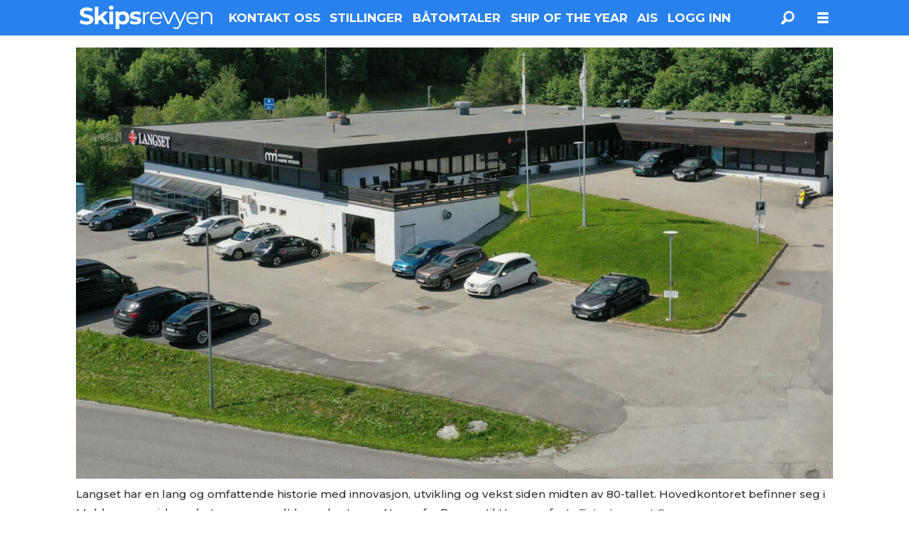

--- FILE ---
content_type: text/html; charset=UTF-8
request_url: https://www.skipsrevyen.no/langset-group/andreas-lindaas-lie-blir-ny-konsernsjef-i-langset-group/1596909
body_size: 20437
content:
<!DOCTYPE html>
<html lang="nb-NO" dir="ltr" class="resp_fonts">

    <head>
                
                <script type="module">
                    import { ClientAPI } from '/view-resources/baseview/public/common/ClientAPI/index.js?v=1768293024-L4';
                    window.labClientAPI = new ClientAPI({
                        pageData: {
                            url: 'https://www.skipsrevyen.no/langset-group/andreas-lindaas-lie-blir-ny-konsernsjef-i-langset-group/1596909',
                            pageType: 'article',
                            pageId: '1596909',
                            section: 'nyheter',
                            title: 'Andreas Lindaas Lie blir ny konsernsjef i Langset Group',
                            seotitle: 'Andreas Lindaas Lie blir ny konsernsjef i Langset Group',
                            sometitle: 'Andreas Lindaas Lie blir ny konsernsjef i Langset Group',
                            description: 'Andreas Lindaas Lie har det siste året vært økonomidirektør (CFO) i Langset Group, og har vært en sentral aktør i omfattende restrukturering av selskapet. Nå tar han over som konsernsjef.',
                            seodescription: 'Andreas Lindaas Lie har det siste året vært økonomidirektør (CFO) i Langset Group, og har vært en sentral aktør i omfattende restrukturering av selskapet. Nå tar han over som konsernsjef.',
                            somedescription: 'Andreas Lindaas Lie har det siste året vært økonomidirektør (CFO) i Langset Group, og har vært en sentral aktør i omfattende restrukturering av selskapet. Nå tar han over som konsernsjef.',
                            device: 'desktop',
                            cmsVersion: '4.2.15',
                            contentLanguage: 'nb-NO',
                            published: '2023-11-27T11:22:21.000Z',
                            tags: ["langset group", "nyheter"],
                            bylines: ["Lizbeth Osnes"],
                            site: {
                                domain: 'https://www.skipsrevyen.no',
                                id: '11',
                                alias: 'osm_skipsrevyen'
                            }
                            // Todo: Add paywall info ...
                        },
                        debug: false
                    });
                </script>

                <title>Andreas Lindaas Lie blir ny konsernsjef i Langset Group</title>
                <meta name="title" content="Andreas Lindaas Lie blir ny konsernsjef i Langset Group">
                <meta name="description" content="Andreas Lindaas Lie har det siste året vært økonomidirektør (CFO) i Langset Group, og har vært en sentral aktør i omfattende restrukturering av selskapet. Nå tar han over som konsernsjef.">
                <meta http-equiv="Content-Type" content="text/html; charset=utf-8">
                <link rel="canonical" href="https://www.skipsrevyen.no/langset-group/andreas-lindaas-lie-blir-ny-konsernsjef-i-langset-group/1596909">
                <meta name="viewport" content="width=device-width, initial-scale=1">
                
                <meta property="og:type" content="article">
                <meta property="og:title" content="Andreas Lindaas Lie blir ny konsernsjef i Langset Group">
                <meta property="og:description" content="Andreas Lindaas Lie har det siste året vært økonomidirektør (CFO) i Langset Group, og har vært en sentral aktør i omfattende restrukturering av selskapet. Nå tar han over som konsernsjef.">
                <meta property="article:published_time" content="2023-11-27T11:22:21.000Z">
                <meta property="article:modified_time" content="2023-11-27T11:27:00.000Z">
                <meta property="article:author" content="Lizbeth Osnes">
                <meta property="article:tag" content="langset group">
                <meta property="article:tag" content="nyheter">
                <meta property="og:image" content="https://image.skipsrevyen.no/1596913.jpg?imageId=1596913&x=0&y=0&cropw=100&croph=100&panox=0&panoy=0&panow=100&panoh=100&width=1200&height=683">
                <meta property="og:image:width" content="1200">
                <meta property="og:image:height" content="684">
                <meta name="twitter:card" content="summary_large_image">
                
                <meta name="twitter:title" content="Andreas Lindaas Lie blir ny konsernsjef i Langset Group">
                <meta name="twitter:description" content="Andreas Lindaas Lie har det siste året vært økonomidirektør (CFO) i Langset Group, og har vært en sentral aktør i omfattende restrukturering av selskapet. Nå tar han over som konsernsjef.">
                <meta name="twitter:image" content="https://image.skipsrevyen.no/1596913.jpg?imageId=1596913&x=0&y=0&cropw=100&croph=100&panox=0&panoy=0&panow=100&panoh=100&width=1200&height=683">
                <link rel="alternate" type="application/json+oembed" href="https://www.skipsrevyen.no/langset-group/andreas-lindaas-lie-blir-ny-konsernsjef-i-langset-group/1596909?lab_viewport=oembed">

                
                
                
                
                <meta property="og:url" content="https://www.skipsrevyen.no/langset-group/andreas-lindaas-lie-blir-ny-konsernsjef-i-langset-group/1596909">
                        <link type="image/svg+xml" rel="icon" href="/view-resources/dachser2/public/osm_oceanspace/favicon-oceanspace.svg">
                        <link type="image/png" rel="icon" sizes="32x32" href="/view-resources/dachser2/public/osm_oceanspace/favicon32x32.png">
                        <link type="image/png" rel="icon" sizes="96x96" href="/view-resources/dachser2/public/osm_oceanspace/favicon96x96.png">
                        <link type="image/png" rel="apple-touch-icon" sizes="120x120" href="/view-resources/dachser2/public/osm_oceanspace/favicon120x120.png">
                        <link type="image/png" rel="apple-touch-icon" sizes="180x180" href="/view-resources/dachser2/public/osm_oceanspace/favicon180x180.png">
                    
                <link rel="stylesheet" href="/view-resources/view/css/grid.css?v=1768293024-L4">
                <link rel="stylesheet" href="/view-resources/view/css/main.css?v=1768293024-L4">
                <link rel="stylesheet" href="/view-resources/view/css/colors.css?v=1768293024-L4">
                <link rel="stylesheet" href="/view-resources/view/css/print.css?v=1768293024-L4" media="print">
                <link rel="stylesheet" href="/view-resources/view/css/foundation-icons/foundation-icons.css?v=1768293024-L4">
                <link rel="stylesheet" href="/view-resources/view/css/site/osm_skipsrevyen.css?v=1768293024-L4">
                <style data-key="custom_properties">
                    :root{--primary: rgba(40,129,237,1);--secondary: rgba(111,106,106,1);--tertiary: rgba(229,229,229,1);--quaternary: rgba(50,168,82,1);--quinary: rgba(209,33,78,1);--senary: rgba(24,53,81,1);--white: rgba(255,255,255,1);--black: rgba(0,0,0,1);--septenary: rgba(0,0,0,1);--octonary: rgba(0,0,0,1);--nonary: rgba(0,0,0,1);--custom-1: rgba(0,0,0,1);--custom-2: rgba(0,0,0,1);--custom-3: rgba(0,0,0,1);--custom-4: rgba(0,0,0,1);--custom-5: rgba(0,0,0,1);--custom-6: rgba(0,0,0,1);--custom-7: rgba(0,0,0,1);--bg-primary: rgba(40,129,237,1);--bg-secondary: rgba(111,106,106,1);--bg-tertiary: rgba(229,229,229,1);--bg-quaternary: rgba(50,168,82,1);--bg-quinary: rgba(209,33,78,1);--bg-senary: rgba(24,53,81,1);--bg-white: rgba(255,255,255,1);--bg-black: rgba(0,0,0,1);--bg-septenary: rgba(208, 200, 200, 1);--bg-octonary: rgba(255,0,0,1);--bg-nonary: rgba(208, 200, 200, 1);--bg-custom-1: rgba(221,47,58,1);--bg-custom-1-light: rgba(227,222,222,1);--bg-custom-1-dark: rgba(39,74,84,1);--bg-custom-2: rgba(232,190,1,1);--bg-custom-3: rgba(200,0,0,1);}
                </style>
                <style data-key="background_colors">
                    .bg-primary {background-color: rgba(40,129,237,1);color: #fff;}.bg-secondary {background-color: rgba(111,106,106,1);color: #fff;}.bg-tertiary {background-color: rgba(229,229,229,1);}.bg-quaternary {background-color: rgba(50,168,82,1);color: #fff;}.bg-quinary {background-color: rgba(209,33,78,1);color: #fff;}.bg-senary {background-color: rgba(24,53,81,1);color: #fff;}.bg-white {background-color: rgba(255,255,255,1);}.bg-black {background-color: rgba(0,0,0,1);color: #fff;}.bg-septenary {background-color: rgba(208, 200, 200, 1);}.bg-octonary {background-color: rgba(255,0,0,1);color: #fff;}.bg-nonary {background-color: rgba(208, 200, 200, 1);}.bg-custom-1 {background-color: rgba(221,47,58,1);color: #fff;}.bg-custom-1-light {background-color: rgba(227,222,222,1);}.bg-custom-1-dark {background-color: rgba(39,74,84,1);color: #fff;}.bg-custom-2 {background-color: rgba(232,190,1,1);}.bg-custom-3 {background-color: rgba(200,0,0,1);color: #fff;}@media (max-width: 1023px) { .color_mobile_bg-primary {background-color: rgba(40,129,237,1);color: #fff;}}@media (max-width: 1023px) { .color_mobile_bg-secondary {background-color: rgba(111,106,106,1);color: #fff;}}@media (max-width: 1023px) { .color_mobile_bg-tertiary {background-color: rgba(229,229,229,1);}}@media (max-width: 1023px) { .color_mobile_bg-quaternary {background-color: rgba(50,168,82,1);color: #fff;}}@media (max-width: 1023px) { .color_mobile_bg-quinary {background-color: rgba(209,33,78,1);color: #fff;}}@media (max-width: 1023px) { .color_mobile_bg-senary {background-color: rgba(24,53,81,1);color: #fff;}}@media (max-width: 1023px) { .color_mobile_bg-white {background-color: rgba(255,255,255,1);}}@media (max-width: 1023px) { .color_mobile_bg-black {background-color: rgba(0,0,0,1);color: #fff;}}@media (max-width: 1023px) { .color_mobile_bg-septenary {background-color: rgba(208, 200, 200, 1);}}@media (max-width: 1023px) { .color_mobile_bg-octonary {background-color: rgba(255,0,0,1);color: #fff;}}@media (max-width: 1023px) { .color_mobile_bg-nonary {background-color: rgba(208, 200, 200, 1);}}@media (max-width: 1023px) { .color_mobile_bg-custom-1 {background-color: rgba(221,47,58,1);color: #fff;}}@media (max-width: 1023px) { .color_mobile_bg-custom-1-light {background-color: rgba(227,222,222,1);}}@media (max-width: 1023px) { .color_mobile_bg-custom-1-dark {background-color: rgba(39,74,84,1);color: #fff;}}@media (max-width: 1023px) { .color_mobile_bg-custom-2 {background-color: rgba(232,190,1,1);}}@media (max-width: 1023px) { .color_mobile_bg-custom-3 {background-color: rgba(200,0,0,1);color: #fff;}}
                </style>
                <style data-key="background_colors_opacity">
                    .bg-primary.op-bg_20 {background-color: rgba(40, 129, 237, 0.2);color: #fff;}.bg-primary.op-bg_40 {background-color: rgba(40, 129, 237, 0.4);color: #fff;}.bg-primary.op-bg_60 {background-color: rgba(40, 129, 237, 0.6);color: #fff;}.bg-primary.op-bg_80 {background-color: rgba(40, 129, 237, 0.8);color: #fff;}.bg-secondary.op-bg_20 {background-color: rgba(111, 106, 106, 0.2);color: #fff;}.bg-secondary.op-bg_40 {background-color: rgba(111, 106, 106, 0.4);color: #fff;}.bg-secondary.op-bg_60 {background-color: rgba(111, 106, 106, 0.6);color: #fff;}.bg-secondary.op-bg_80 {background-color: rgba(111, 106, 106, 0.8);color: #fff;}.bg-tertiary.op-bg_20 {background-color: rgba(229, 229, 229, 0.2);}.bg-tertiary.op-bg_40 {background-color: rgba(229, 229, 229, 0.4);}.bg-tertiary.op-bg_60 {background-color: rgba(229, 229, 229, 0.6);}.bg-tertiary.op-bg_80 {background-color: rgba(229, 229, 229, 0.8);}.bg-quaternary.op-bg_20 {background-color: rgba(50, 168, 82, 0.2);color: #fff;}.bg-quaternary.op-bg_40 {background-color: rgba(50, 168, 82, 0.4);color: #fff;}.bg-quaternary.op-bg_60 {background-color: rgba(50, 168, 82, 0.6);color: #fff;}.bg-quaternary.op-bg_80 {background-color: rgba(50, 168, 82, 0.8);color: #fff;}.bg-quinary.op-bg_20 {background-color: rgba(209, 33, 78, 0.2);color: #fff;}.bg-quinary.op-bg_40 {background-color: rgba(209, 33, 78, 0.4);color: #fff;}.bg-quinary.op-bg_60 {background-color: rgba(209, 33, 78, 0.6);color: #fff;}.bg-quinary.op-bg_80 {background-color: rgba(209, 33, 78, 0.8);color: #fff;}.bg-senary.op-bg_20 {background-color: rgba(24, 53, 81, 0.2);color: #fff;}.bg-senary.op-bg_40 {background-color: rgba(24, 53, 81, 0.4);color: #fff;}.bg-senary.op-bg_60 {background-color: rgba(24, 53, 81, 0.6);color: #fff;}.bg-senary.op-bg_80 {background-color: rgba(24, 53, 81, 0.8);color: #fff;}.bg-white.op-bg_20 {background-color: rgba(255, 255, 255, 0.2);}.bg-white.op-bg_40 {background-color: rgba(255, 255, 255, 0.4);}.bg-white.op-bg_60 {background-color: rgba(255, 255, 255, 0.6);}.bg-white.op-bg_80 {background-color: rgba(255, 255, 255, 0.8);}.bg-black.op-bg_20 {background-color: rgba(0, 0, 0, 0.2);color: #fff;}.bg-black.op-bg_40 {background-color: rgba(0, 0, 0, 0.4);color: #fff;}.bg-black.op-bg_60 {background-color: rgba(0, 0, 0, 0.6);color: #fff;}.bg-black.op-bg_80 {background-color: rgba(0, 0, 0, 0.8);color: #fff;}.bg-septenary.op-bg_20 {background-color: rgba(208, 200, 200, 0.2);}.bg-septenary.op-bg_40 {background-color: rgba(208, 200, 200, 0.4);}.bg-septenary.op-bg_60 {background-color: rgba(208, 200, 200, 0.6);}.bg-septenary.op-bg_80 {background-color: rgba(208, 200, 200, 0.8);}.bg-octonary.op-bg_20 {background-color: rgba(255, 0, 0, 0.2);color: #fff;}.bg-octonary.op-bg_40 {background-color: rgba(255, 0, 0, 0.4);color: #fff;}.bg-octonary.op-bg_60 {background-color: rgba(255, 0, 0, 0.6);color: #fff;}.bg-octonary.op-bg_80 {background-color: rgba(255, 0, 0, 0.8);color: #fff;}.bg-nonary.op-bg_20 {background-color: rgba(208, 200, 200, 0.2);}.bg-nonary.op-bg_40 {background-color: rgba(208, 200, 200, 0.4);}.bg-nonary.op-bg_60 {background-color: rgba(208, 200, 200, 0.6);}.bg-nonary.op-bg_80 {background-color: rgba(208, 200, 200, 0.8);}.bg-custom-1.op-bg_20 {background-color: rgba(221, 47, 58, 0.2);color: #fff;}.bg-custom-1.op-bg_40 {background-color: rgba(221, 47, 58, 0.4);color: #fff;}.bg-custom-1.op-bg_60 {background-color: rgba(221, 47, 58, 0.6);color: #fff;}.bg-custom-1.op-bg_80 {background-color: rgba(221, 47, 58, 0.8);color: #fff;}.bg-custom-1-light.op-bg_20 {background-color: rgba(227, 222, 222, 0.2);}.bg-custom-1-light.op-bg_40 {background-color: rgba(227, 222, 222, 0.4);}.bg-custom-1-light.op-bg_60 {background-color: rgba(227, 222, 222, 0.6);}.bg-custom-1-light.op-bg_80 {background-color: rgba(227, 222, 222, 0.8);}.bg-custom-1-dark.op-bg_20 {background-color: rgba(39, 74, 84, 0.2);color: #fff;}.bg-custom-1-dark.op-bg_40 {background-color: rgba(39, 74, 84, 0.4);color: #fff;}.bg-custom-1-dark.op-bg_60 {background-color: rgba(39, 74, 84, 0.6);color: #fff;}.bg-custom-1-dark.op-bg_80 {background-color: rgba(39, 74, 84, 0.8);color: #fff;}.bg-custom-2.op-bg_20 {background-color: rgba(232, 190, 1, 0.2);}.bg-custom-2.op-bg_40 {background-color: rgba(232, 190, 1, 0.4);}.bg-custom-2.op-bg_60 {background-color: rgba(232, 190, 1, 0.6);}.bg-custom-2.op-bg_80 {background-color: rgba(232, 190, 1, 0.8);}.bg-custom-3.op-bg_20 {background-color: rgba(200, 0, 0, 0.2);color: #fff;}.bg-custom-3.op-bg_40 {background-color: rgba(200, 0, 0, 0.4);color: #fff;}.bg-custom-3.op-bg_60 {background-color: rgba(200, 0, 0, 0.6);color: #fff;}.bg-custom-3.op-bg_80 {background-color: rgba(200, 0, 0, 0.8);color: #fff;}@media (max-width: 1023px) { .color_mobile_bg-primary.op-bg_20 {background-color: rgba(40, 129, 237, 0.2);color: #fff;}}@media (max-width: 1023px) { .color_mobile_bg-primary.op-bg_40 {background-color: rgba(40, 129, 237, 0.4);color: #fff;}}@media (max-width: 1023px) { .color_mobile_bg-primary.op-bg_60 {background-color: rgba(40, 129, 237, 0.6);color: #fff;}}@media (max-width: 1023px) { .color_mobile_bg-primary.op-bg_80 {background-color: rgba(40, 129, 237, 0.8);color: #fff;}}@media (max-width: 1023px) { .color_mobile_bg-secondary.op-bg_20 {background-color: rgba(111, 106, 106, 0.2);color: #fff;}}@media (max-width: 1023px) { .color_mobile_bg-secondary.op-bg_40 {background-color: rgba(111, 106, 106, 0.4);color: #fff;}}@media (max-width: 1023px) { .color_mobile_bg-secondary.op-bg_60 {background-color: rgba(111, 106, 106, 0.6);color: #fff;}}@media (max-width: 1023px) { .color_mobile_bg-secondary.op-bg_80 {background-color: rgba(111, 106, 106, 0.8);color: #fff;}}@media (max-width: 1023px) { .color_mobile_bg-tertiary.op-bg_20 {background-color: rgba(229, 229, 229, 0.2);}}@media (max-width: 1023px) { .color_mobile_bg-tertiary.op-bg_40 {background-color: rgba(229, 229, 229, 0.4);}}@media (max-width: 1023px) { .color_mobile_bg-tertiary.op-bg_60 {background-color: rgba(229, 229, 229, 0.6);}}@media (max-width: 1023px) { .color_mobile_bg-tertiary.op-bg_80 {background-color: rgba(229, 229, 229, 0.8);}}@media (max-width: 1023px) { .color_mobile_bg-quaternary.op-bg_20 {background-color: rgba(50, 168, 82, 0.2);color: #fff;}}@media (max-width: 1023px) { .color_mobile_bg-quaternary.op-bg_40 {background-color: rgba(50, 168, 82, 0.4);color: #fff;}}@media (max-width: 1023px) { .color_mobile_bg-quaternary.op-bg_60 {background-color: rgba(50, 168, 82, 0.6);color: #fff;}}@media (max-width: 1023px) { .color_mobile_bg-quaternary.op-bg_80 {background-color: rgba(50, 168, 82, 0.8);color: #fff;}}@media (max-width: 1023px) { .color_mobile_bg-quinary.op-bg_20 {background-color: rgba(209, 33, 78, 0.2);color: #fff;}}@media (max-width: 1023px) { .color_mobile_bg-quinary.op-bg_40 {background-color: rgba(209, 33, 78, 0.4);color: #fff;}}@media (max-width: 1023px) { .color_mobile_bg-quinary.op-bg_60 {background-color: rgba(209, 33, 78, 0.6);color: #fff;}}@media (max-width: 1023px) { .color_mobile_bg-quinary.op-bg_80 {background-color: rgba(209, 33, 78, 0.8);color: #fff;}}@media (max-width: 1023px) { .color_mobile_bg-senary.op-bg_20 {background-color: rgba(24, 53, 81, 0.2);color: #fff;}}@media (max-width: 1023px) { .color_mobile_bg-senary.op-bg_40 {background-color: rgba(24, 53, 81, 0.4);color: #fff;}}@media (max-width: 1023px) { .color_mobile_bg-senary.op-bg_60 {background-color: rgba(24, 53, 81, 0.6);color: #fff;}}@media (max-width: 1023px) { .color_mobile_bg-senary.op-bg_80 {background-color: rgba(24, 53, 81, 0.8);color: #fff;}}@media (max-width: 1023px) { .color_mobile_bg-white.op-bg_20 {background-color: rgba(255, 255, 255, 0.2);}}@media (max-width: 1023px) { .color_mobile_bg-white.op-bg_40 {background-color: rgba(255, 255, 255, 0.4);}}@media (max-width: 1023px) { .color_mobile_bg-white.op-bg_60 {background-color: rgba(255, 255, 255, 0.6);}}@media (max-width: 1023px) { .color_mobile_bg-white.op-bg_80 {background-color: rgba(255, 255, 255, 0.8);}}@media (max-width: 1023px) { .color_mobile_bg-black.op-bg_20 {background-color: rgba(0, 0, 0, 0.2);color: #fff;}}@media (max-width: 1023px) { .color_mobile_bg-black.op-bg_40 {background-color: rgba(0, 0, 0, 0.4);color: #fff;}}@media (max-width: 1023px) { .color_mobile_bg-black.op-bg_60 {background-color: rgba(0, 0, 0, 0.6);color: #fff;}}@media (max-width: 1023px) { .color_mobile_bg-black.op-bg_80 {background-color: rgba(0, 0, 0, 0.8);color: #fff;}}@media (max-width: 1023px) { .color_mobile_bg-septenary.op-bg_20 {background-color: rgba(208, 200, 200, 0.2);}}@media (max-width: 1023px) { .color_mobile_bg-septenary.op-bg_40 {background-color: rgba(208, 200, 200, 0.4);}}@media (max-width: 1023px) { .color_mobile_bg-septenary.op-bg_60 {background-color: rgba(208, 200, 200, 0.6);}}@media (max-width: 1023px) { .color_mobile_bg-septenary.op-bg_80 {background-color: rgba(208, 200, 200, 0.8);}}@media (max-width: 1023px) { .color_mobile_bg-octonary.op-bg_20 {background-color: rgba(255, 0, 0, 0.2);color: #fff;}}@media (max-width: 1023px) { .color_mobile_bg-octonary.op-bg_40 {background-color: rgba(255, 0, 0, 0.4);color: #fff;}}@media (max-width: 1023px) { .color_mobile_bg-octonary.op-bg_60 {background-color: rgba(255, 0, 0, 0.6);color: #fff;}}@media (max-width: 1023px) { .color_mobile_bg-octonary.op-bg_80 {background-color: rgba(255, 0, 0, 0.8);color: #fff;}}@media (max-width: 1023px) { .color_mobile_bg-nonary.op-bg_20 {background-color: rgba(208, 200, 200, 0.2);}}@media (max-width: 1023px) { .color_mobile_bg-nonary.op-bg_40 {background-color: rgba(208, 200, 200, 0.4);}}@media (max-width: 1023px) { .color_mobile_bg-nonary.op-bg_60 {background-color: rgba(208, 200, 200, 0.6);}}@media (max-width: 1023px) { .color_mobile_bg-nonary.op-bg_80 {background-color: rgba(208, 200, 200, 0.8);}}@media (max-width: 1023px) { .color_mobile_bg-custom-1.op-bg_20 {background-color: rgba(221, 47, 58, 0.2);color: #fff;}}@media (max-width: 1023px) { .color_mobile_bg-custom-1.op-bg_40 {background-color: rgba(221, 47, 58, 0.4);color: #fff;}}@media (max-width: 1023px) { .color_mobile_bg-custom-1.op-bg_60 {background-color: rgba(221, 47, 58, 0.6);color: #fff;}}@media (max-width: 1023px) { .color_mobile_bg-custom-1.op-bg_80 {background-color: rgba(221, 47, 58, 0.8);color: #fff;}}@media (max-width: 1023px) { .color_mobile_bg-custom-1-light.op-bg_20 {background-color: rgba(227, 222, 222, 0.2);}}@media (max-width: 1023px) { .color_mobile_bg-custom-1-light.op-bg_40 {background-color: rgba(227, 222, 222, 0.4);}}@media (max-width: 1023px) { .color_mobile_bg-custom-1-light.op-bg_60 {background-color: rgba(227, 222, 222, 0.6);}}@media (max-width: 1023px) { .color_mobile_bg-custom-1-light.op-bg_80 {background-color: rgba(227, 222, 222, 0.8);}}@media (max-width: 1023px) { .color_mobile_bg-custom-1-dark.op-bg_20 {background-color: rgba(39, 74, 84, 0.2);color: #fff;}}@media (max-width: 1023px) { .color_mobile_bg-custom-1-dark.op-bg_40 {background-color: rgba(39, 74, 84, 0.4);color: #fff;}}@media (max-width: 1023px) { .color_mobile_bg-custom-1-dark.op-bg_60 {background-color: rgba(39, 74, 84, 0.6);color: #fff;}}@media (max-width: 1023px) { .color_mobile_bg-custom-1-dark.op-bg_80 {background-color: rgba(39, 74, 84, 0.8);color: #fff;}}@media (max-width: 1023px) { .color_mobile_bg-custom-2.op-bg_20 {background-color: rgba(232, 190, 1, 0.2);}}@media (max-width: 1023px) { .color_mobile_bg-custom-2.op-bg_40 {background-color: rgba(232, 190, 1, 0.4);}}@media (max-width: 1023px) { .color_mobile_bg-custom-2.op-bg_60 {background-color: rgba(232, 190, 1, 0.6);}}@media (max-width: 1023px) { .color_mobile_bg-custom-2.op-bg_80 {background-color: rgba(232, 190, 1, 0.8);}}@media (max-width: 1023px) { .color_mobile_bg-custom-3.op-bg_20 {background-color: rgba(200, 0, 0, 0.2);color: #fff;}}@media (max-width: 1023px) { .color_mobile_bg-custom-3.op-bg_40 {background-color: rgba(200, 0, 0, 0.4);color: #fff;}}@media (max-width: 1023px) { .color_mobile_bg-custom-3.op-bg_60 {background-color: rgba(200, 0, 0, 0.6);color: #fff;}}@media (max-width: 1023px) { .color_mobile_bg-custom-3.op-bg_80 {background-color: rgba(200, 0, 0, 0.8);color: #fff;}}
                </style>
                <style data-key="border_colors">
                    .border-bg-primary{--border-color: var(--bg-primary);}.mobile_border-bg-primary{--mobile-border-color: var(--bg-primary);}.border-bg-secondary{--border-color: var(--bg-secondary);}.mobile_border-bg-secondary{--mobile-border-color: var(--bg-secondary);}.border-bg-tertiary{--border-color: var(--bg-tertiary);}.mobile_border-bg-tertiary{--mobile-border-color: var(--bg-tertiary);}.border-bg-quaternary{--border-color: var(--bg-quaternary);}.mobile_border-bg-quaternary{--mobile-border-color: var(--bg-quaternary);}.border-bg-quinary{--border-color: var(--bg-quinary);}.mobile_border-bg-quinary{--mobile-border-color: var(--bg-quinary);}.border-bg-senary{--border-color: var(--bg-senary);}.mobile_border-bg-senary{--mobile-border-color: var(--bg-senary);}.border-bg-white{--border-color: var(--bg-white);}.mobile_border-bg-white{--mobile-border-color: var(--bg-white);}.border-bg-black{--border-color: var(--bg-black);}.mobile_border-bg-black{--mobile-border-color: var(--bg-black);}.border-bg-septenary{--border-color: var(--bg-septenary);}.mobile_border-bg-septenary{--mobile-border-color: var(--bg-septenary);}.border-bg-octonary{--border-color: var(--bg-octonary);}.mobile_border-bg-octonary{--mobile-border-color: var(--bg-octonary);}.border-bg-nonary{--border-color: var(--bg-nonary);}.mobile_border-bg-nonary{--mobile-border-color: var(--bg-nonary);}.border-bg-custom-1{--border-color: var(--bg-custom-1);}.mobile_border-bg-custom-1{--mobile-border-color: var(--bg-custom-1);}.border-bg-custom-1-light{--border-color: var(--bg-custom-1-light);}.mobile_border-bg-custom-1-light{--mobile-border-color: var(--bg-custom-1-light);}.border-bg-custom-1-dark{--border-color: var(--bg-custom-1-dark);}.mobile_border-bg-custom-1-dark{--mobile-border-color: var(--bg-custom-1-dark);}.border-bg-custom-2{--border-color: var(--bg-custom-2);}.mobile_border-bg-custom-2{--mobile-border-color: var(--bg-custom-2);}.border-bg-custom-3{--border-color: var(--bg-custom-3);}.mobile_border-bg-custom-3{--mobile-border-color: var(--bg-custom-3);}
                </style>
                <style data-key="font_colors">
                    .primary {color: rgba(40,129,237,1) !important;}.secondary {color: rgba(111,106,106,1) !important;}.tertiary {color: rgba(229,229,229,1) !important;}.quaternary {color: rgba(50,168,82,1) !important;}.quinary {color: rgba(209,33,78,1) !important;}.senary {color: rgba(24,53,81,1) !important;}.white {color: rgba(255,255,255,1) !important;}.black {color: rgba(0,0,0,1) !important;}.septenary {color: rgba(0,0,0,1) !important;}.octonary {color: rgba(0,0,0,1) !important;}.nonary {color: rgba(0,0,0,1) !important;}.custom-1 {color: rgba(0,0,0,1) !important;}.custom-2 {color: rgba(0,0,0,1) !important;}.custom-3 {color: rgba(0,0,0,1) !important;}.custom-4 {color: rgba(0,0,0,1) !important;}.custom-5 {color: rgba(0,0,0,1) !important;}.custom-6 {color: rgba(0,0,0,1) !important;}.custom-7 {color: rgba(0,0,0,1) !important;}@media (max-width: 1023px) { .color_mobile_primary {color: rgba(40,129,237,1) !important;}}@media (max-width: 1023px) { .color_mobile_secondary {color: rgba(111,106,106,1) !important;}}@media (max-width: 1023px) { .color_mobile_tertiary {color: rgba(229,229,229,1) !important;}}@media (max-width: 1023px) { .color_mobile_quaternary {color: rgba(50,168,82,1) !important;}}@media (max-width: 1023px) { .color_mobile_quinary {color: rgba(209,33,78,1) !important;}}@media (max-width: 1023px) { .color_mobile_senary {color: rgba(24,53,81,1) !important;}}@media (max-width: 1023px) { .color_mobile_white {color: rgba(255,255,255,1) !important;}}@media (max-width: 1023px) { .color_mobile_black {color: rgba(0,0,0,1) !important;}}@media (max-width: 1023px) { .color_mobile_septenary {color: rgba(0,0,0,1) !important;}}@media (max-width: 1023px) { .color_mobile_octonary {color: rgba(0,0,0,1) !important;}}@media (max-width: 1023px) { .color_mobile_nonary {color: rgba(0,0,0,1) !important;}}@media (max-width: 1023px) { .color_mobile_custom-1 {color: rgba(0,0,0,1) !important;}}@media (max-width: 1023px) { .color_mobile_custom-2 {color: rgba(0,0,0,1) !important;}}@media (max-width: 1023px) { .color_mobile_custom-3 {color: rgba(0,0,0,1) !important;}}@media (max-width: 1023px) { .color_mobile_custom-4 {color: rgba(0,0,0,1) !important;}}@media (max-width: 1023px) { .color_mobile_custom-5 {color: rgba(0,0,0,1) !important;}}@media (max-width: 1023px) { .color_mobile_custom-6 {color: rgba(0,0,0,1) !important;}}@media (max-width: 1023px) { .color_mobile_custom-7 {color: rgba(0,0,0,1) !important;}}
                </style>
                <style data-key="image_gradient">
                    .image-gradient-bg-primary{--background-color: var(--bg-primary);}.color_mobile_image-gradient-bg-primary{--mobile-background-color: var(--bg-primary);}.image-gradient-bg-secondary{--background-color: var(--bg-secondary);}.color_mobile_image-gradient-bg-secondary{--mobile-background-color: var(--bg-secondary);}.image-gradient-bg-tertiary{--background-color: var(--bg-tertiary);}.color_mobile_image-gradient-bg-tertiary{--mobile-background-color: var(--bg-tertiary);}.image-gradient-bg-quaternary{--background-color: var(--bg-quaternary);}.color_mobile_image-gradient-bg-quaternary{--mobile-background-color: var(--bg-quaternary);}.image-gradient-bg-quinary{--background-color: var(--bg-quinary);}.color_mobile_image-gradient-bg-quinary{--mobile-background-color: var(--bg-quinary);}.image-gradient-bg-senary{--background-color: var(--bg-senary);}.color_mobile_image-gradient-bg-senary{--mobile-background-color: var(--bg-senary);}.image-gradient-bg-white{--background-color: var(--bg-white);}.color_mobile_image-gradient-bg-white{--mobile-background-color: var(--bg-white);}.image-gradient-bg-black{--background-color: var(--bg-black);}.color_mobile_image-gradient-bg-black{--mobile-background-color: var(--bg-black);}.image-gradient-bg-septenary{--background-color: var(--bg-septenary);}.color_mobile_image-gradient-bg-septenary{--mobile-background-color: var(--bg-septenary);}.image-gradient-bg-octonary{--background-color: var(--bg-octonary);}.color_mobile_image-gradient-bg-octonary{--mobile-background-color: var(--bg-octonary);}.image-gradient-bg-nonary{--background-color: var(--bg-nonary);}.color_mobile_image-gradient-bg-nonary{--mobile-background-color: var(--bg-nonary);}.image-gradient-bg-custom-1{--background-color: var(--bg-custom-1);}.color_mobile_image-gradient-bg-custom-1{--mobile-background-color: var(--bg-custom-1);}.image-gradient-bg-custom-1-light{--background-color: var(--bg-custom-1-light);}.color_mobile_image-gradient-bg-custom-1-light{--mobile-background-color: var(--bg-custom-1-light);}.image-gradient-bg-custom-1-dark{--background-color: var(--bg-custom-1-dark);}.color_mobile_image-gradient-bg-custom-1-dark{--mobile-background-color: var(--bg-custom-1-dark);}.image-gradient-bg-custom-2{--background-color: var(--bg-custom-2);}.color_mobile_image-gradient-bg-custom-2{--mobile-background-color: var(--bg-custom-2);}.image-gradient-bg-custom-3{--background-color: var(--bg-custom-3);}.color_mobile_image-gradient-bg-custom-3{--mobile-background-color: var(--bg-custom-3);}
                </style>
                <style data-key="custom_css_variables">
                :root {
                    --lab_page_width: 1088px;
                    --lab_columns_gutter: 11px;
                    --space-top: ;
                    --space-top-adnuntiusAd: 120;
                }

                @media(max-width: 767px) {
                    :root {
                        --lab_columns_gutter: 10px;
                    }
                }

                @media(min-width: 767px) {
                    :root {
                    }
                }
                </style>
<script src="/view-resources/public/common/JWTCookie.js?v=1768293024-L4"></script>
<script src="/view-resources/public/common/Paywall.js?v=1768293024-L4"></script>
                <script>
                window.Dac = window.Dac || {};
                (function () {
                    if (navigator) {
                        window.Dac.clientData = {
                            language: navigator.language,
                            userAgent: navigator.userAgent,
                            innerWidth: window.innerWidth,
                            innerHeight: window.innerHeight,
                            deviceByMediaQuery: getDeviceByMediaQuery(),
                            labDevice: 'desktop', // Device from labrador
                            device: 'desktop', // Device from varnish
                            paywall: {
                                isAuthenticated: isPaywallAuthenticated(),
                                toggleAuthenticatedContent: toggleAuthenticatedContent,
                                requiredProducts: [],
                            },
                            page: {
                                id: '1596909',
                                extId: ''
                            },
                            siteAlias: 'osm_skipsrevyen',
                            debug: window.location.href.includes('debug=1')
                        };
                        function getDeviceByMediaQuery() {
                            if (window.matchMedia('(max-width: 767px)').matches) return 'mobile';
                            if (window.matchMedia('(max-width: 1023px)').matches) return 'tablet';
                            return 'desktop';
                        }

                        function isPaywallAuthenticated() {
                            if (window.Dac && window.Dac.JWTCookie) {
                                var JWTCookie = new Dac.JWTCookie({ debug: false });
                                return JWTCookie.isAuthenticated();
                            }
                            return false;
                        }

                        function toggleAuthenticatedContent(settings) {
                            if (!window.Dac || !window.Dac.Paywall) {
                                return;
                            }
                            var Paywall = new Dac.Paywall();
                            var updateDOM = Paywall.updateDOM;

                            if(settings && settings.displayUserName) {
                                var userName = Paywall.getUserName().then((userName) => {
                                    updateDOM(userName !== false, userName, settings.optionalGreetingText);
                                });
                            } else {
                                updateDOM(window.Dac.clientData.paywall.isAuthenticated);
                            }
                        }
                    }
                }());
                </script>

                    <script type="module" src="/view-resources/baseview/public/common/baseview/moduleHandlers.js?v=1768293024-L4" data-cookieconsent="ignore"></script>

                            <script src="https://cdn.adnuntius.com/adn.js" data-cookieconsent="ignore"></script>
                                <script>
                                    window.adn = window.adn || {};
                                    var adUnits = [];
                                    var handleAsTablet = (Dac.clientData.device === 'tablet' || Dac.clientData.innerWidth < 1316);

                                    if (!(handleAsTablet && '' === 'true')) {
                                        adUnits.push({ auId: '00000000001c9af0', auW: 1065, auH: 200  });
                                    }
                                    if (!(handleAsTablet && '' === 'true')) {
                                        adUnits.push({ auId: '00000000001c9ad7', auW: 1065, auH: 300  });
                                    }
                                    if (!(handleAsTablet && 'true' === 'true')) {
                                        adUnits.push({ auId: '00000000001d96b0', auW: 300, auH: 600  });
                                    }
                                    if (!(handleAsTablet && '' === 'true')) {
                                        adUnits.push({ auId: '000000000019ffac', auW: 350, auH: 240  });
                                    }
                                    if (!(handleAsTablet && 'true' === 'true')) {
                                        adUnits.push({ auId: '000000000039beee', auW: 300, auH: 600  });
                                    }
                                    if (!(handleAsTablet && '' === 'true')) {
                                        adUnits.push({ auId: '00000000001d9fc9', auW: 350, auH: 250  });
                                    }

                                    var adn_kv = adn_kv || [];
                                    adn_kv.push({ "tags": ["langset group", "nyheter"] });

                                    const adnRequest = {
                                        requestTiming: 'onReady',
                                        adUnits: adUnits,
                                        kv: adn_kv
                                    };



                                    adn.request(adnRequest);
                                </script>
                <link href="https://fonts.googleapis.com/css?family=Montserrat:200italic,200,700,700italic,900italic,900,500,500italic" rel="stylesheet" >
                <link href="https://fonts.googleapis.com/css?family=Noto+Sans+Georgian:regular,200,600,800" rel="stylesheet" >
                <style id="dachser-vieweditor-styles">
                    body { font-family: "Montserrat"; font-weight: 500; font-style: normal; }
                    header#nav, header.pageHeader { font-family: "Montserrat"; font-weight: 200; font-style: normal; }
                    .articleHeader .subtitle { font-family: "Montserrat"; font-weight: 500; font-style: normal; }
                    article.column { font-family: "Montserrat"; font-weight: 700; font-style: normal; }
                    .articleHeader .headline { font-family: "Montserrat"; font-weight: 700; font-style: normal; }
                    article.column .content .headline { font-family: "Montserrat"; font-weight: 700; font-style: normal; }
                    article.column .content .subtitle { font-family: "Montserrat"; font-weight: 500; font-style: normal; }
                    .font-Montserrat { font-family: "Montserrat" !important; }
                    .font-Montserrat.font-weight-light { font-weight: 200 !important; }
                    .font-Montserrat.font-weight-bold { font-weight: 700 !important; }
                    .font-Montserrat.font-weight-black { font-weight: 900 !important; }
                    .font-Montserrat.font-weight-normal { font-weight: 500 !important; }
                    .font-NotoSansGeorgian { font-family: "Noto Sans Georgian" !important; }
                    .font-NotoSansGeorgian.font-weight-normal { font-weight: normal !important; }
                    .font-NotoSansGeorgian.font-weight-light { font-weight: 200 !important; }
                    .font-NotoSansGeorgian.font-weight-bold { font-weight: 600 !important; }
                    .font-NotoSansGeorgian.font-weight-black { font-weight: 800 !important; }
                </style>
                <style id="css_variables"></style>
                <script>
                    window.dachserData = {
                        _data: {},
                        _instances: {},
                        get: function(key) {
                            return dachserData._data[key] || null;
                        },
                        set: function(key, value) {
                            dachserData._data[key] = value;
                        },
                        push: function(key, value) {
                            if (!dachserData._data[key]) {
                                dachserData._data[key] = [];
                            }
                            dachserData._data[key].push(value);
                        },
                        setInstance: function(key, identifier, instance) {
                            if (!dachserData._instances[key]) {
                                dachserData._instances[key] = {};
                            }
                            dachserData._instances[key][identifier] = instance;
                        },
                        getInstance: function(key, identifier) {
                            return dachserData._instances[key] ? dachserData._instances[key][identifier] || null : null;
                        },
                        reflow: () => {}
                    };
                </script>
                

                <script type="application/ld+json">
                [{"@context":"http://schema.org","@type":"WebSite","name":"Skipsrevyen","url":"https://www.skipsrevyen.no"},{"@context":"https://schema.org","@type":"NewsArticle","headline":"Andreas Lindaas Lie blir ny konsernsjef i Langset Group","description":"Andreas Lindaas Lie har det siste året vært økonomidirektør (CFO) i Langset Group, og har vært en sentral aktør i omfattende restrukturering av selskapet. Nå tar han over som konsernsjef.","mainEntityOfPage":{"@id":"https://www.skipsrevyen.no/langset-group/andreas-lindaas-lie-blir-ny-konsernsjef-i-langset-group/1596909"},"availableLanguage":[{"@type":"Language","alternateName":"nb-NO"}],"image":["https://image.skipsrevyen.no/?imageId=1596913&width=1200","https://image.skipsrevyen.no/?imageId=1596917&width=1200"],"keywords":"langset group, nyheter","author":[{"@type":"Person","name":"Lizbeth Osnes","email":"lizbeth@skipsrevyen.no"}],"publisher":{"@type":"Organization","name":"Skipsrevyen","logo":{"@type":"ImageObject","url":"/view-resources/dachser2/public/osm_skipsrevyen/skipsrevyen-white-small.svg"}},"datePublished":"2023-11-27T11:22:21.000Z","dateModified":"2023-11-27T11:27:00.000Z"}]
                </script>                
                
                
                



        <meta property="article:section" content="nyheter">
<script>
var k5aMeta = { "paid": 0, "author": ["Lizbeth Osnes"], "tag": ["langset group", "nyheter"], "title": "Andreas Lindaas Lie blir ny konsernsjef i Langset Group", "teasertitle": "Andreas Lindaas Lie blir ny konsernsjef i Langset Group", "kicker": "", "url": "https://www.skipsrevyen.no/a/1596909", "login": (Dac.clientData.paywall.isAuthenticated ? 1 : 0), "subscriber": (Dac.clientData.paywall.isAuthenticated ? 1 : 0), "subscriberId": (Dac.clientData.subscriberId ? `"${ Dac.clientData.subscriberId }"` : "") };
</script>
                <script src="//cl.k5a.io/6156b8c81b4d741e051f44c2.js" async></script>

                <script src="https://cl-eu6.k5a.io/67d188825e1c7c3875545da2.js" async></script>

        <style>
            :root {
                
                
            }
        </style>
        
        
    </head>

    <body class="l4 article site_osm_skipsrevyen section_nyheter"
        
        
        >

        
        <script>
        document.addEventListener("DOMContentLoaded", (event) => {
            setScrollbarWidth();
            window.addEventListener('resize', setScrollbarWidth);
        });
        function setScrollbarWidth() {
            const root = document.querySelector(':root');
            const width = (window.innerWidth - document.body.offsetWidth < 21) ? window.innerWidth - document.body.offsetWidth : 15;
            root.style.setProperty('--lab-scrollbar-width', `${ width }px`);
        }
        </script>

        
        <a href="#main" class="skip-link">Jump to main content</a>

        <header class="pageElement pageHeader">
    <div class="section mainline grid-fixed grid-align-center">
    <div class="row">
<figure class="logo">
    <a href=" //skipsrevyen.no" aria-label="Gå til forside">
        <img src="/view-resources/dachser2/public/osm_skipsrevyen/skipsrevyen-white-small.svg"
            alt="Gå til forside. Logo, skipsrevyen.no"
            width="187"
            height="34">
    </a>
</figure>
<nav class="navigation mainMenu dac-hidden-desktop-down grid-vas-center grid expandable">
	<ul class="menu-list">
			<li class="first-list-item ">
				<a href="/kontakt-oss" target="_self">KONTAKT OSS</a>
			</li>
			<li class="first-list-item ">
				<a href="https://www.kyst24jobb.no/" target="_self">STILLINGER</a>
			</li>
			<li class="first-list-item ">
				<a href="https://batomtaler.skipsrevyen.no" target="_self">BÅTOMTALER</a>
			</li>
			<li class="first-list-item ">
				<a href="https://shipoftheyear.skipsrevyen.no" target="_self">SHIP OF THE YEAR</a>
			</li>
			<li class="first-list-item ">
				<a href="/ais" target="_self">AIS</a>
			</li>
			<li class="first-list-item dac-paywall-not-authenticated">
				<a href="https://api.oceanspacemedia.com/paywall/update?siteAlias=osm_skipsrevyen&siteId=11&contentUrl=https://www.skipsrevyen.no/" target="_self">LOGG INN</a>
			</li>
			<li class="first-list-item dac-paywall-authenticated">
				<a href="https://oceanspacemedia-s4.azurewebsites.net/Customer" target="_self">MIN SIDE</a>
			</li>
	</ul>
</nav>

		<script>
			(function () {
				// This is only called when the user presses the escape key.
				function closeElement(event, element) {
					if (event.key === 'Escape') {
						window.removeEventListener('keydown', closeElement);

						// Get all expanded elements and close them
						const expanded = document.querySelectorAll('nav.mainMenu.expandable .has-children.expanded');
						for (let i = 0; i < expanded.length; i++) {
							expanded[i].classList.remove('expanded');
							
							// Traverse up from the element the user has selected to see if it is a child of the expanded element
							// If it is, set focus to the first child, as that is the span element with tabindex. 
							// This is so that if the user has moved on from the menu, we shouldn't mess with the focus and flow
							if (document.activeElement.closest('.has-children') === expanded[i]) {
								expanded[i].children[0].focus();
							}
						}
					}
				}

				function toggleElement(event, element) {
					// Prevent the default link behavior
					event.preventDefault();

					// Check if there are other expanded elements and close them
					const expanded = document.querySelectorAll('nav.mainMenu.expandable .has-children.expanded');
					for (let i = 0; i < expanded.length; i++) {
						if (expanded[i] !== element.parentElement) {
							expanded[i].classList.remove('expanded');
						}
					}

					// Toggle the class "expanded" on the parent element
					// We toggle instead of add/remove the class because we don't know if we are opening or closing the element
					element.parentElement.classList.toggle('expanded');

					window.addEventListener('keydown', closeElement);
				}

				// Add extra element for carat and toggle functionality after the span or a element
				function addCarat(element) {
					const carat = document.createElement('span');
					carat.classList.add('carat');
					carat.tabIndex = '0';
					const sibling = element.querySelector(':scope > a') || element.querySelector(':scope > span');
					element.insertBefore(carat, sibling.nextSibling);
					element.tabIndex = '-1';
					if (sibling.tagName === 'A') {
						sibling.tabIndex = '0';
					} else if (sibling.tagName === 'SPAN') {
						sibling.tabIndex = '-1';
					}
				}

				// Get all elements with class "has-children" and add two events - one click event and one keydown event
				// Allow for the same expandable menu to be reused in different viewports by using different classes
				let classes = 'dac-hidden-desktop-down grid-vas-center grid ';
				if (classes) {
					classes = '.' + classes.trim().split(' ').join('.');
				}

				const hasChildren = document.querySelectorAll(`nav.mainMenu${ classes }.expandable .has-children > span`);
				for (let i = 0; i < hasChildren.length; i++) {
					hasChildren[i].addEventListener('click', function(e) {
						toggleElement(e, this);
					});

					hasChildren[i].addEventListener('keydown', function (e) {
						// Check for both enter and space keys
						if (e.key === 'Enter' || e.key === ' ') {
							toggleElement(e, this);
						}
					});
				}

				// Get all elements with class "has-children" when toggleChildren is enabled and carat and toggle functionality 
				const hasChildrenToggle = document.querySelectorAll(`nav.mainMenu${ classes }.expandable.toggleChildren .has-children > span, nav.mainMenu${ classes }.expandable.toggleChildren .has-children > a`);
				for (let i = 0; i < hasChildrenToggle.length; i++) {

					// Add carat to the element
					addCarat(hasChildrenToggle[i].parentElement);

					if (hasChildrenToggle[i].tagName === 'A' || hasChildrenToggle[i].tagName === 'SPAN') {
						hasChildrenToggle[i].nextSibling.addEventListener('click', function(e) {
							toggleElement(e, hasChildrenToggle[i]);
						});

						hasChildrenToggle[i].nextSibling.addEventListener('keydown', function(e) {
							// Check for both enter and space keys
							if (e.key === 'Enter' || e.key === ' ') {
								toggleElement(e, hasChildrenToggle[i]);
							}
						});

						// Use with caution - ensure that parent li overlaps with child ul to avoid prematurely triggering leave
						if (hasChildrenToggle[i].closest('nav').classList.contains('toggleOnHover')) {
							hasChildrenToggle[i].addEventListener('mouseenter', function(e) {
								hasChildrenToggle[i].parentElement.classList.add('expanded');
							});

							hasChildrenToggle[i].parentElement.addEventListener('mouseleave', function(e) {
								hasChildrenToggle[i].parentElement.classList.remove('expanded');
							});
						}
					}
				}
			})();
		</script>


	<script>
		(function () {
			const menuLinks = document.querySelectorAll(`nav.mainMenu ul li a`);
			for (let i = 0; i < menuLinks.length; i++) {
				const link = menuLinks[i].pathname;
				if (link === window.location.pathname) {
					menuLinks[i].parentElement.classList.add('lab-link-active');
				} else {
					menuLinks[i].parentElement.classList.remove('lab-link-active');
				}
			}
		})();
	</script>

<div data-id="pageElements-6" class="search to-be-expanded">

        <button class="search-button search-expander" aria-label="Søk"  aria-expanded="false" aria-controls="search-input-6" >
                <i class="open fi-magnifying-glass"></i>
                <i class="close fi-x"></i>
        </button>

    <form class="search-container" action="/cse" method="get" role="search">
        <label for="search-input-6" class="visuallyhidden">Søk</label>
        <input type="text" id="search-input-6" name="q" placeholder="Søk...">
    </form>
</div>

        <script>
            // Do the check for the search button inside the if statement, so we don't set a global const if there are multiple search buttons
            if (document.querySelector('[data-id="pageElements-6"] .search-button')) {
                // Now we can set a const that is only available inside the if scope
                const searchButton = document.querySelector('[data-id="pageElements-6"] .search-button');
                searchButton.addEventListener('click', (event) => {
                    event.preventDefault();
                    event.stopPropagation();

                    // Toggle the expanded class on the search button and set the aria-expanded attribute.
                    searchButton.parentElement.classList.toggle('expanded');
                    searchButton.setAttribute('aria-expanded', searchButton.getAttribute('aria-expanded') === 'true' ? 'false' : 'true');
                    searchButton.setAttribute('aria-label', searchButton.getAttribute('aria-expanded') === 'true' ? 'Lukk søk' : 'Åpne søk');

                    // Set focus to the input. 
                    // This might be dodgy due to moving focus automatically, but we'll keep it in for now.
                    if (searchButton.getAttribute('aria-expanded') === 'true') {
                        document.getElementById('search-input-6').focus();
                    }
                }, false);
            }

            if (document.getElementById('bonusButton')) {
                document.getElementById('bonusButton').addEventListener('click', (event) => {
                    document.querySelector('[data-id="pageElements-6"] .search-container').submit();
                }, false);
            }

            /*
                There should probably be some sort of sorting of the elements, so that if the search button is to the right,
                the tab order should be the input before the button.
                This is a job for future me.
            */
        </script>
<div class="hamburger to-be-expanded" data-id="pageElements-8">
    <div class="positionRelative">
        <span class="hamburger-button hamburger-expander ">
            <button class="burger-btn" aria-label="Åpne meny" aria-expanded="false" aria-controls="hamburger-container" aria-haspopup="menu">
                    <i class="open fi-list"></i>
                    <i class="close fi-x"></i>
            </button>
        </span>
    </div>

        <div class="hamburger-container" id="hamburger-container">
            <div class="row">
                <div data-id="pageElements-9" class="search visible dac-hidden-desktop-up">

        <button class="search-button" aria-label="Søk" >
                <i class="open fi-magnifying-glass"></i>
                <i class="close fi-x"></i>
        </button>

    <form class="search-container" action="/cse" method="get" role="search">
        <label for="search-input-9" class="visuallyhidden">Søk</label>
        <input type="text" id="search-input-9" name="q" placeholder="Søk...">
    </form>
</div>

    <script>
        if (document.querySelector('[data-id="pageElements-9"] .search-button')) {
            document.querySelector('[data-id="pageElements-9"] .search-button').addEventListener('click', (event) => {
                document.querySelector('[data-id="pageElements-9"] .search-container').submit();
            }, false);
        }
    </script>
<nav class="navigation dropdownMenu dropdownMenuColumns">
	<ul class="menu-list">
			<li class="first-list-item dropdown-column has-children">
				<span tabindex="0"></span>
				<ul class="children">
					<li class="">
						<a href="https://www.oceanspacemedia.com/" target="_self">Oceanspace Media</a>
					</li>
					<li class="">
						<a href="https://www.oceanspacemedia.com/" target="_self">Om oss</a>
					</li>
					<li class="">
						<a href="https://oceanspacemedia-s4.azurewebsites.net/Customer" target="_self">Min side</a>
					</li>
					<li class="">
						<a href="https://www.skipsrevyen.no/abonnement" target="_self">Abonnement</a>
					</li>
					<li class="">
						<a href="https://www.oceanspacemedia.com/oceanspace-media-generelle-abonnementsvilkar/1583266" target="_self">Vilkår og betingelser</a>
					</li>
					<li class="">
						<a href="/annonse" target="_self">Annonsering</a>
					</li>
					<li class="">
						<a href="https://www.skipsrevyen.no/tag/annons%C3%B8rinnhold" target="_self">Annonsørartikler</a>
					</li>
				</ul>
			</li>
			<li class="first-list-item dropdown-column has-children">
				<span tabindex="0"></span>
				<ul class="children">
					<li class="">
						<a href="/pamelding-nyhetsbrev" target="_self">Nyhetsbrev</a>
					</li>
					<li class="">
						<a href="/kontakt-oss" target="_self">Kontakt oss</a>
					</li>
					<li class="">
						<a href="/jobb" target="_self">Jobb</a>
					</li>
					<li class="">
						<a href="https://batomtaler.skipsrevyen.no/" target="_self">Båtomtaler</a>
					</li>
					<li class="">
						<a href="https://shipoftheyear.skipsrevyen.no/" target="_self">Ship of The Year</a>
					</li>
					<li class="">
						<a href="https://www.skipsrevyen.no/e-magasin" target="_self">E-magasin</a>
					</li>
				</ul>
			</li>
			<li class="first-list-item dropdown-column has-children">
				<span tabindex="0"></span>
				<ul class="children">
					<li class="">
						<a href="/tag/kommentarer" target="_self">Kommentarer</a>
					</li>
					<li class="">
						<a href="/tag/jus" target="_self">Jus</a>
					</li>
					<li class="">
						<a href="/tag/forskning" target="_self">Forskning</a>
					</li>
				</ul>
			</li>
			<li class="first-list-item dropdown-column has-children">
				<span tabindex="0"></span>
				<ul class="children">
					<li class="">
						<a href="/tag/økonomi" target="_self">Økonomi</a>
					</li>
					<li class="">
						<a href="/tag/miljø" target="_self">Miljø</a>
					</li>
					<li class="">
						<a href="/tag/verft" target="_self">Verft</a>
					</li>
					<li class="">
						<a href="/tag/politikk" target="_self">Politikk</a>
					</li>
					<li class="">
						<a href="/ais" target="_self">AIS</a>
					</li>
				</ul>
			</li>
	</ul>
</nav>



	<script>
		(function () {
			const menuLinks = document.querySelectorAll(`nav.dropdownMenu ul li a`);
			for (let i = 0; i < menuLinks.length; i++) {
				const link = menuLinks[i].pathname;
				if (link === window.location.pathname) {
					menuLinks[i].parentElement.classList.add('lab-link-active');
				} else {
					menuLinks[i].parentElement.classList.remove('lab-link-active');
				}
			}
		})();
	</script>

<div class=" row">
    
    <nav class="navigation dropdownMenu">
    <ul>
    <li class="logos-columns has-children">
        <ul class="children">
            <li class="oceanspace-url">
                <a href="https://www.oceanspacemedia.com" aria-label="link to oceanspacemedia.com">
                    <img src="/view-resources/dachser2/public/osm_oceanspace/logos-dropdownmenu/oceanspacemedia-white-small_2.webp" alt="Link to oceanspace media homepage">
                </a>
            </li>
            <li class="kystno-url">
                <a href="https://www.kyst.no" aria-label="link to kyst.no">
                    <img src="/view-resources/dachser2/public/osm_oceanspace/logos-dropdownmenu/kystno-white-small.png" alt="Link to kyst.no homepage">
                </a>
            </li>
            <li class="norskfiskeoppdrett-url">
                <a href="https://www.kyst.no/e-magasin" aria-label="link to norsk fiskeoppdrett">
                    <img src="/view-resources/dachser2/public/osm_oceanspace/logos-dropdownmenu/norskfiskeoppdrett-white-small.png" alt="Link to norskfiskeoppdrett homepage">
                </a>
            </li>
            <li class="kystmagasinet-url">
                <a href="https://www.kystmagasinet.no" aria-label="link to kystmagasinet.no">
                    <img src="/view-resources/dachser2/public/osm_oceanspace/logos-dropdownmenu/kystmagasinet-white-small.png" alt="Link to kystmagasinet homepage">
                </a>
            </li>
            <li class="fishfarmingexpert-url">
                <a href="https://www.fishfarmingexpert.com" aria-label="link to fishfarmingexpert.com">
                    <img src="/view-resources/dachser2/public/osm_oceanspace/logos-dropdownmenu/fishfarmingexpert-white-small.png" alt="Link to fishfarmingexpert homepage">
                </a>
            </li>
            <li class="salmonexpert-url">
                <a href="https://www.salmonexpert.cl" aria-label="link to salmonexpert.cl">
                    <img src="/view-resources/dachser2/public/osm_oceanspace/logos-dropdownmenu/salmonexpert-white-small.png" alt="Link to salmonexpert homepage">
                </a>
            </li>
            <li class="agendalogistica-url">
                <a href="https://www.agendalogistica.cl" aria-label="link to agendalogistica">
                    <img style="height: 53px;" src="/view-resources/dachser2/public/osm_oceanspace/logos-dropdownmenu/agendalogistica-white-small_2.png" alt="Link to agendalogistica homepage">
                </a>
            </li>
            <li class="skipsrevyen-url">
                <a href="https://www.skipsrevyen.no" aria-label="link to skipsrevyen.no">
                    <img src="/view-resources/dachser2/public/osm_oceanspace/logos-dropdownmenu/skipsrevyen-white-small.png" alt="Link to skipsrevyen homepage">
                </a>
            </li>
            <li class="kyst24-url">
                <a href="https://www.kyst24.no" aria-label="link to kyst24.no">
                    <img src="/view-resources/dachser2/public/osm_oceanspace/logos-dropdownmenu/kyst24-white-small.png" alt="Link to kyst24 homepage">
                </a>
            </li>
            <li class="kyst24jobb-url">
                <a href="https://www.kyst24jobb.no" aria-label="link to kyst24jobb.no">
                    <img src="/view-resources/dachser2/public/osm_oceanspace/logos-dropdownmenu/kyst24jobb-logo.png" alt="Link to kyst24jobb homepage">
                </a>
            </li>
            <li class="landbasedaq-url">
                <a href="https://www.landbasedaq.no" aria-label="link to landbasedaq.com">
                    <img src="/view-resources/dachser2/public/osm_oceanspace/logos-dropdownmenu/landbasedaq-white-small.png" alt="Link to landbasedaq homepage">
                </a>
            </li>
            <li class="landbasedaq-url-en">
                <a href="https://www.landbasedaq.com" aria-label="link to landbasedaq.com">
                    <img src="/view-resources/dachser2/public/osm_oceanspace/logos-dropdownmenu/landbasedaq-white-small.png" alt="Link to landbasedaq homepage">
                </a>
            </li>
            <li class="landbasedaq-url-es">
                <a href="https://www.landbasedaq.cl" aria-label="link to landbasedaq.cl">
                    <img src="/view-resources/dachser2/public/osm_oceanspace/logos-dropdownmenu/landbasedaq-white-small.png" alt="Link to landbasedaq homepage">
                </a>
            </li>
            <li class="fiskerbladet-url">
                <a href="https://www.fiskerbladet.dk" aria-label="link to fiskerbladet.dk">
                    <img src="/view-resources/dachser2/public/osm_oceanspace/logos-dropdownmenu/Fiskerbladet_logo_hvid.png" alt="Link to fiskerbladet homepage">
                </a>
            </li>
            <li class="maritimedirect-url">
                <a href="https://www.maritime.direct" aria-label="link to maritime.direct">
                    <img src="/view-resources/dachser2/public/osm_oceanspace/logos-dropdownmenu/maritimedirect_logo2_white.png" alt="Link to maritime direct homepage">
                </a>
            </li>
        </ul>
    </li>
    </ul>
</nav>
    
</div>

            </div>
        </div>
</div>

<script>
    (function(){
        const burgerButton = document.querySelector('[data-id="pageElements-8"] .burger-btn');
        const dropdownCloseSection = document.querySelector('[data-id="pageElements-8"] .dropdown-close-section');

        function toggleDropdown() {
            // Toggle the expanded class and aria-expanded attribute
            document.querySelector('[data-id="pageElements-8"].hamburger.to-be-expanded').classList.toggle('expanded');
            burgerButton.setAttribute('aria-expanded', burgerButton.getAttribute('aria-expanded') === 'true' ? 'false' : 'true');
            burgerButton.setAttribute('aria-label', burgerButton.getAttribute('aria-expanded') === 'true' ? 'Lukk meny' : 'Åpne meny');

            // This doesn't seem to do anything? But there's styling dependent on it some places
            document.body.classList.toggle('hamburger-expanded');
        }

        // Called via the eventlistener - if the key is Escape, toggle the dropdown and remove the eventlistener
        function closeDropdown(e) {
            if(e.key === 'Escape') {
                toggleDropdown();
                // Set the focus back on the button when clicking escape, so the user can continue tabbing down
                // the page in a natural flow
                document.querySelector('[data-id="pageElements-8"] .burger-btn').focus();
                window.removeEventListener('keydown', closeDropdown);
            }
        }

        if(burgerButton) {
            burgerButton.addEventListener('click', function(e) {
                e.preventDefault();
                toggleDropdown();

                // If the menu gets expanded, add the eventlistener that will close it on pressing Escape
                // else, remove the eventlistener otherwise it will continue to listen for escape even if the menu is closed.
                if(document.querySelector('[data-id="pageElements-8"] .burger-btn').getAttribute('aria-expanded') === 'true') {
                    window.addEventListener('keydown', closeDropdown);
                } else {
                    window.removeEventListener('keydown', closeDropdown);
                }
            })
        }
        if (dropdownCloseSection) {
            dropdownCloseSection.addEventListener('click', function(e) {
                e.preventDefault();
                toggleDropdown();
            });
        }

        document.querySelectorAll('.hamburger .hamburger-expander, .hamburger .hamburger-container, .stop-propagation').forEach(function (element) {
            element.addEventListener('click', function (e) {
                e.stopPropagation();
            });
        });
    }());
</script>
</div>

</div>


    <script>
        (function () {
            if (!'IntersectionObserver' in window) { return;}

            var scrollEvents = scrollEvents || [];

            if (scrollEvents) {
                const domInterface = {
                    classList: {
                        remove: () => {},
                        add: () => {}
                    },
                    style: {
                        cssText: ''
                    }
                };
                scrollEvents.forEach(function(event) {
                    var callback = function (entries, observer) {
                        if (!entries[0]) { return; }
                        if (entries[0].isIntersecting) {
                            event.styles.forEach(function(item) {
                                (document.querySelector(item.selector) || domInterface).style.cssText = "";
                            });
                            event.classes.forEach(function(item) {
                                item.class.forEach(function(classname) {
                                    (document.querySelector(item.selector) || domInterface).classList.remove(classname);
                                });
                            });
                        } else {
                            event.styles.forEach(function(item) {
                                (document.querySelector(item.selector) || domInterface).style.cssText = item.style;
                            });
                            event.classes.forEach(function(item) {
                                item.class.forEach(function(classname) {
                                    (document.querySelector(item.selector) || domInterface).classList.add(classname);
                                });
                            });
                        }
                    };

                    var observer = new IntersectionObserver(callback, {
                        rootMargin: event.offset,
                        threshold: 1
                    });
                    var target = document.querySelector(event.target);
                    if (target) {
                        observer.observe(target);
                    }
                });
            }
        }());

        window.Dac.clientData.paywall.toggleAuthenticatedContent(); 
    </script>
</header>

        

        
                


        <section id="mainArticleSection" class="main article">
            <div data-element-guid="71acd3c0-7b13-426d-f294-d891e6594e87" class="placeholder placement-top">

<div class="column adnuntius-ad small-12 large-12 display-label" style="" data-element-guid="06860622-4831-41dd-8cc5-1a3c4ed28322">
    <div id="adn-00000000001c9af0" style="display:none;" class="adnuntius-ad-content">
        <span class="ad-label">Annonse</span>
    </div>
</div>


</div>
            <main class="pageWidth">
                <article class=" "
                    
                >

                    <section class="main article k5a-article" id="main">

                            <div></div>
<script>
(function() {
    let windowUrl = window.location.href;
    windowUrl = windowUrl.substring(windowUrl.indexOf('?') + 1);
    let messageElement = document.querySelector('.shareableMessage');
    if (windowUrl && windowUrl.includes('code') && windowUrl.includes('expires')) {
        messageElement.style.display = 'block';
    } 
})();
</script>


                        <div data-element-guid="3feda9e9-da09-4c71-a3d0-4d14a901f360" class="articleHeader column hasCaption">

    




    <div class="media">
            
            <figure data-element-guid="14e0c195-5920-4d2d-a32b-a5ce728d0ded" class="headerImage">
    <div class="img fullwidthTarget">
        <picture>
            <source srcset="https://image.skipsrevyen.no/1596913.jpg?imageId=1596913&width=2116&height=1208&format=jpg" 
                width="1058"
                height="604"
                media="(min-width: 768px)"
                type="image/jpeg">    
            <source srcset="https://image.skipsrevyen.no/1596913.jpg?imageId=1596913&width=960&height=548&format=jpg" 
                width="480"
                height="274"
                media="(max-width: 767px)"
                type="image/jpeg">    
            <img src="https://image.skipsrevyen.no/1596913.jpg?imageId=1596913&width=960&height=548&format=jpg"
                width="480"
                height="274"
                title="Langset har en lang og omfattende historie med innovasjon, utvikling og vekst siden midten av 80-tallet. Hovedkontoret befinner seg i Molde, mens virksomhetene er spredt langs kysten av Norge fra Bergen til Hammerfest."
                alt="" 
                
                style=""    
                >
        </picture>        
        
    </div>
    
</figure>

            
            
            
            
            
            
            
            
            
            
            
        <div class="floatingText"></div>
    </div>


    <div class="caption " data-showmore="Vis mer">
        <figcaption itemprop="caption" class="">Langset har en lang og omfattende historie med innovasjon, utvikling og vekst siden midten av 80-tallet. Hovedkontoret befinner seg i Molde, mens virksomhetene er spredt langs kysten av Norge fra Bergen til Hammerfest.</figcaption>
        <figcaption itemprop="author" class="" data-byline-prefix="">Foto: Langset Group</figcaption>
    </div>



    <h1 class="headline mainTitle " style="">Andreas Lindaas Lie blir ny konsernsjef i Langset Group</h1>
    <h2 class="subtitle " style="">Andreas Lindaas Lie har det siste året vært økonomidirektør (CFO) i Langset Group, og har vært en sentral aktør i omfattende restrukturering av selskapet. Nå tar han over som konsernsjef.</h2>



        <div data-element-guid="d5206ea4-82ec-4ce4-9aec-4162ccce478a" class="meta">
    

    <div class="bylines">
        
        <div data-element-guid="2c0308e6-f1a3-4b4f-90a8-bdf804cb3a33" class="byline column" itemscope itemtype="http://schema.org/Person">
    
    <div class="content">
            
        <address class="name">
                <a rel="author" itemprop="url" href="mailto:lizbeth@skipsrevyen.no">
                <span class="lab-hidden-byline-name" itemprop="name">Lizbeth Osnes</span>
                    <span class="firstname ">Lizbeth</span>
                    <span class="lastname ">Osnes</span>
                </a>

                <span class="lab-hidden-byline-name" itemprop="name">Lizbeth Osnes</span>
                    <span class="description ">Journalist</span>
        </address>
    </div>
</div>

    </div>
    
    <div class="dates">
    
        <span class="dateGroup datePublished">
            <span class="dateLabel">Publisert</span>
            <time datetime="2023-11-27T11:22:21.000Z" title="Publisert 27.11.2023 - 12:22">27.11.2023 - 12:22</time>
        </span>
            <span class="dateGroup dateModified">
                <span class="dateLabel">Sist oppdatert</span>
                <time datetime="2023-11-27T11:27:00.000Z" title="Sist oppdatert 27.11.2023 - 12:27">27.11.2023 - 12:27</time>
            </span>
    </div>


    <div class="social">
            <a target="_blank" href="https://www.facebook.com/sharer.php?u=https%3A%2F%2Fwww.skipsrevyen.no%2Flangset-group%2Fandreas-lindaas-lie-blir-ny-konsernsjef-i-langset-group%2F1596909" class="fi-social-facebook" aria-label="Del på Facebook"></a>
            <a target="_blank" href="https://twitter.com/intent/tweet?url=https%3A%2F%2Fwww.skipsrevyen.no%2Flangset-group%2Fandreas-lindaas-lie-blir-ny-konsernsjef-i-langset-group%2F1596909" class="fi-social-twitter" aria-label="Del på X (Twitter)"></a>
            <a target="_blank" href="https://www.linkedin.com/sharing/share-offsite/?url=https%3A%2F%2Fwww.skipsrevyen.no%2Flangset-group%2Fandreas-lindaas-lie-blir-ny-konsernsjef-i-langset-group%2F1596909" class="fi-social-linkedin" aria-label="Del på LinkedIn"></a>
            <a target="_blank" href="mailto:?subject=Andreas%20Lindaas%20Lie%20blir%20ny%20konsernsjef%20i%20Langset%20Group&body=Andreas%20Lindaas%20Lie%20har%20det%20siste%20%C3%A5ret%20v%C3%A6rt%20%C3%B8konomidirekt%C3%B8r%20(CFO)%20i%20Langset%20Group%2C%20og%20har%20v%C3%A6rt%20en%20sentral%20akt%C3%B8r%20i%20omfattende%20restrukturering%20av%20selskapet.%20N%C3%A5%20tar%20han%20over%20som%20konsernsjef.%0Dhttps%3A%2F%2Fwww.skipsrevyen.no%2Flangset-group%2Fandreas-lindaas-lie-blir-ny-konsernsjef-i-langset-group%2F1596909" class="fi-mail" aria-label="Del via e-mail"></a>
    </div>



</div>

</div>


                        

                        
                        


                        

                        <div data-element-guid="d5206ea4-82ec-4ce4-9aec-4162ccce478a" class="bodytext large-12 small-12 medium-12">
    
    

    
<div class="column adnuntius-ad display-label floatRight widthAuto" style="" data-element-guid="cbe2a8eb-9133-4346-ca9d-278318bf8628">
    <div id="adn-00000000001d9fc9" style="display:none;" class="adnuntius-ad-content">
        <span class="ad-label">Annonse</span>
    </div>
</div>


<div class="column adnuntius-ad display-label floatRight widthAuto" style="" data-element-guid="fbbbe95a-dc54-4168-f7eb-141ec5a3c572">
    <div id="adn-000000000019ffac" style="display:none;" class="adnuntius-ad-content">
        <span class="ad-label">Annonse</span>
    </div>
</div>

<p> Langset Group AS er en bedriftsportefølje av individuelle selskaper med en samlet arbeidsstyrke på mer enn 1100 ansatte, og&nbsp;leverer arbeidskraft, ressurser, produkter og tjenester til olje- og gassindustrien, skipsfarten og maritim sektor samt foredlingssektoren. </p><p>Påtroppende styreleder og tidligere konsernsjef i Langset Group, Anders Langset, uttrykker stor tilfredshet med rollebyttet der tidligere økonomidirektør (CFO), Andreas Lindaas Lie, blir ny konsernsjef i selskapet.&nbsp;</p><figure data-element-guid="c9777c71-021a-4f52-a284-aeb2b14d17f2" class="column desktop-floatRight mobile-floatRight small-12 large-4 small-abs-12 large-abs-4">
    
    <div class="content " style="">

        <div class="img fullwidthTarget">
            <picture>
                <source srcset="https://image.skipsrevyen.no/1596917.jpg?imageId=1596917&x=0.00&y=5.00&cropw=100.00&croph=95.00&width=678&height=646&format=jpg" 
                    width="339"
                    height="323"
                    media="(min-width: 768px)"
                    type="image/jpeg">    
                <source srcset="https://image.skipsrevyen.no/1596917.jpg?imageId=1596917&x=0.00&y=5.00&cropw=100.00&croph=95.00&width=960&height=912&format=jpg" 
                    width="480"
                    height="456"
                    media="(max-width: 767px)"
                    type="image/jpeg">    
                <img src="https://image.skipsrevyen.no/1596917.jpg?imageId=1596917&x=0.00&y=5.00&cropw=100.00&croph=95.00&width=960&height=912&format=jpg"
                    width="480"
                    height="456"
                    title="Andreas Lindaas Lie blir ny konsernsjef i Langset Group."
                    alt="" 
                    loading="lazy"
                    style=""    
                    >
            </picture>            
                    </div>
        <div class="caption " data-showmore="Vis mer">
            <figcaption itemprop="caption" class="">Andreas Lindaas Lie blir ny konsernsjef i Langset Group.</figcaption>
            <figcaption itemprop="author" class="" data-byline-prefix="">Foto: Privat</figcaption>
        </div>    </div>
</figure>
<p>- Vi har jobbet tett sammen, og Andreas har levert langt utover sitt ansvarsområde som CFO. Hans solide bakgrunn, erfaring, dedikasjon og strategiske tilnærming vil være viktig når vi nå bygger for fremtiden, sier Langset i en pressemelding.</p><p>Den nye konsernsjefen ser frem til å bygge videre og utnytte muligheter i et stadig skiftende forretningslandskap.</p><p>- I løpet av 2023 har det blitt inngått rekordkontrakter som gir grunnlag for bærekraftig vekst i årene fremover. Solid struktur og operasjonell effektivitet skal ligge til grunn når vi leverer tjenester og produkter til solide kunder i Norge og internasjonalt, sier Andreas Lindaas Lie i pressemeldingen.</p><p>Avtroppende styreleder Leif Magne Langset tok tidligere i år over som daglig leder i Brødrene Langset. Odd Arne Langset og Leif Magne Langset vil fortsette som styremedlemmer i konsernet.</p>

    

    
</div>


                        


                        
<div data-element-guid="d5206ea4-82ec-4ce4-9aec-4162ccce478a" class="column articleFooter">
    <span class="tags">
        <a href="/tag/langset%20group">langset group</a>
        <a href="/tag/nyheter">nyheter</a>
    </span>
    
</div>


                        <div class="row social">
                            <div class="column large-12 small-12">
                                    <a target="_blank" href="https://www.facebook.com/sharer.php?u=https%3A%2F%2Fwww.skipsrevyen.no%2Flangset-group%2Fandreas-lindaas-lie-blir-ny-konsernsjef-i-langset-group%2F1596909" class="fi-social-facebook" aria-label="Del på Facebook"></a>
                                    <a target="_blank" href="https://twitter.com/intent/tweet?url=https%3A%2F%2Fwww.skipsrevyen.no%2Flangset-group%2Fandreas-lindaas-lie-blir-ny-konsernsjef-i-langset-group%2F1596909" class="fi-social-twitter" aria-label="Del på X (Twitter)"></a>
                                    <a target="_blank" href="https://www.linkedin.com/sharing/share-offsite/?url=https%3A%2F%2Fwww.skipsrevyen.no%2Flangset-group%2Fandreas-lindaas-lie-blir-ny-konsernsjef-i-langset-group%2F1596909" class="fi-social-linkedin" aria-label="Del på LinkedIn"></a>
                                    <a target="_blank" href="mailto:?subject=Andreas%20Lindaas%20Lie%20blir%20ny%20konsernsjef%20i%20Langset%20Group&body=Andreas%20Lindaas%20Lie%20har%20det%20siste%20%C3%A5ret%20v%C3%A6rt%20%C3%B8konomidirekt%C3%B8r%20(CFO)%20i%20Langset%20Group%2C%20og%20har%20v%C3%A6rt%20en%20sentral%20akt%C3%B8r%20i%20omfattende%20restrukturering%20av%20selskapet.%20N%C3%A5%20tar%20han%20over%20som%20konsernsjef.%0Dhttps%3A%2F%2Fwww.skipsrevyen.no%2Flangset-group%2Fandreas-lindaas-lie-blir-ny-konsernsjef-i-langset-group%2F1596909" class="fi-mail" aria-label="Del via e-mail"></a>
                            </div>
                        </div>

                    </section>
                    
                </article>
                <section class="related desktop-fullWidth mobile-fullWidth fullwidthTarget">
                <div data-element-guid="02460f89-48f4-4db7-bf69-71f50e89e98d" class="page-content"><div data-element-guid="d23b8818-c046-4b38-cbbd-914125ec3ba5" class="row small-12 large-12" style="">
<div class="column adnuntius-ad small-12 large-12 display-label large-12 small-12" style="" data-element-guid="823e19f9-c703-4500-c490-45b8947d36c0">
    <div id="adn-00000000001c9ad7" style="display:none;" class="adnuntius-ad-content">
        <span class="ad-label">Annonse</span>
    </div>
</div>

</div>
<div data-element-guid="392dbd84-a0ac-4ca8-d18a-1015f1b890e8" class="row small-12 large-12" style="">
<!-- placeholder(#1) -->
<div data-element-guid="ee33d4d5-7c1e-46e9-c31d-988e394c1d85" class="front_rows small-12 large-12 small-abs-12 large-abs-12">
    
    <div class="content fullwidthTarget" style="">
            
            <div data-element-guid="b8f01ef6-c6e6-4b91-db09-81fd98504e83" class="row small-12 large-12" style=""><article data-element-guid="7a31fa8c-98b0-48dc-ddbc-ee7fed954f7d" class="column small-12 large-6 small-abs-12 large-abs-6 " data-site-alias="osm_skipsrevyen" data-section="nyheter" data-instance="101394" itemscope>
    
    <div class="content" style="">
        
        <a itemprop="url" class="" href="https://www.skipsrevyen.no/pure-wave-solvi-hjelmeland/kan-revolusjonere-maritim-rengjoring/2062574" data-k5a-url="https://www.skipsrevyen.no/a/2062574" rel="">


        <div class="media ">
                

                <figure data-element-guid="d11ae9ad-ebc9-4da2-cce3-24b22e99558c" class="" >
    <div class="img fullwidthTarget">
        <picture>
            <source srcset="https://image.skipsrevyen.no/2062582.jpg?imageId=2062582&panox=0.00&panoy=0.00&panow=100.00&panoh=100.00&heightx=0.00&heighty=0.00&heightw=100.00&heighth=100.00&width=1058&height=478&format=jpg" 
                width="529"
                height="239"
                media="(min-width: 768px)"
                type="image/jpeg">    
            <source srcset="https://image.skipsrevyen.no/2062582.jpg?imageId=2062582&panox=0.00&panoy=0.00&panow=100.00&panoh=100.00&heightx=0.00&heighty=0.00&heightw=100.00&heighth=100.00&width=960&height=432&format=jpg" 
                width="480"
                height="216"
                media="(max-width: 767px)"
                type="image/jpeg">    
            <img src="https://image.skipsrevyen.no/2062582.jpg?imageId=2062582&panox=0.00&panoy=0.00&panow=100.00&panoh=100.00&heightx=0.00&heighty=0.00&heightw=100.00&heighth=100.00&width=960&height=432&format=jpg"
                width="480"
                height="216"
                title="Kan revolusjonere maritim rengjøring"
                alt="" 
                loading="lazy"
                style=""    
                >
        </picture>        
            </div>
    
</figure>

                
                
                
                
                
                
                
            
            <div class="floatingText">

                <div class="labels">
                </div>
            </div>
            

        </div>


        
            <h2 itemprop="headline" 
    class="headline "
    style=""
    >Kan revolusjonere maritim rengjøring
</h2>

        




        </a>

        <time itemprop="datePublished" datetime="2026-02-02T13:55:15+01:00"></time>
    </div>
</article>
<article data-element-guid="69c1121f-7660-4ee5-dd1a-2da5672a8ac1" class="column paywall small-12 large-6 small-abs-12 large-abs-6 " data-site-alias="osm_skipsrevyen" data-section="nyheter" data-instance="101392" itemscope>
    
    <div class="content" style="">
        
        <a itemprop="url" class="" href="https://www.skipsrevyen.no/hurtigbat-more-og-romsdal-fylkeskommune/lyser-snart-ut-hurtigbatrute/2062361" data-k5a-url="https://www.skipsrevyen.no/a/2062361" rel="">


        <div class="media ">
                

                <figure data-element-guid="5092bc86-e947-429a-a502-4d5b5d59434f" class="" >
    <div class="img fullwidthTarget">
        <picture>
            <source srcset="https://image.skipsrevyen.no/2014810.jpg?imageId=2014810&panox=0.00&panoy=36.45&panow=100.00&panoh=63.55&heightx=53.33&heighty=0.00&heightw=46.67&heighth=100.00&width=1058&height=478&format=jpg" 
                width="529"
                height="239"
                media="(min-width: 768px)"
                type="image/jpeg">    
            <source srcset="https://image.skipsrevyen.no/2014810.jpg?imageId=2014810&panox=0.00&panoy=36.45&panow=100.00&panoh=63.55&heightx=53.33&heighty=0.00&heightw=46.67&heighth=100.00&width=960&height=432&format=jpg" 
                width="480"
                height="216"
                media="(max-width: 767px)"
                type="image/jpeg">    
            <img src="https://image.skipsrevyen.no/2014810.jpg?imageId=2014810&panox=0.00&panoy=36.45&panow=100.00&panoh=63.55&heightx=53.33&heighty=0.00&heightw=46.67&heighth=100.00&width=960&height=432&format=jpg"
                width="480"
                height="216"
                title="Lyser snart ut hurtigbåtrute"
                alt="" 
                loading="lazy"
                style=""    
                >
        </picture>        
            </div>
    
</figure>

                
                
                
                
                
                
                
            
            <div class="floatingText">

                <div class="labels">
                </div>
            </div>
            
<div class="paywallLabel  "><span class="fi-plus"></span> </div>

        </div>

<div class="paywallLabel  "><span class="fi-plus"></span> </div>

        
            <h2 itemprop="headline" 
    class="headline "
    style=""
    >Lyser snart ut hurtigbåtrute
</h2>

        




        </a>

        <time itemprop="datePublished" datetime="2026-02-02T12:07:40+01:00"></time>
    </div>
</article>
</div>
<div data-element-guid="e304d22d-16c1-417d-9ef5-58efedeb6eb1" class="row small-12 large-12" style=""><article data-element-guid="c375cbfe-da7e-4166-a385-894adb16c1d0" class="column small-12 large-4 small-abs-12 large-abs-4 " data-site-alias="osm_skipsrevyen" data-section="nyheter" data-instance="101390" itemscope>
    
    <div class="content" style="">
        
        <a itemprop="url" class="" href="https://www.skipsrevyen.no/sagitta-marine-tor-erik-andersen/sagitta-marine-henter-tor-erik-andersen/2062390" data-k5a-url="https://www.skipsrevyen.no/a/2062390" rel="">


        <div class="media ">
                

                <figure data-element-guid="a2a47b6e-6a63-427a-dc45-839c5936a617" class="" >
    <div class="img fullwidthTarget">
        <picture>
            <source srcset="https://image.skipsrevyen.no/2062395.jpg?imageId=2062395&panox=0.00&panoy=4.72&panow=100.00&panoh=71.67&heightx=0.00&heighty=0.00&heightw=100.00&heighth=100.00&width=706&height=318&format=jpg" 
                width="353"
                height="159"
                media="(min-width: 768px)"
                type="image/jpeg">    
            <source srcset="https://image.skipsrevyen.no/2062395.jpg?imageId=2062395&panox=0.00&panoy=4.72&panow=100.00&panoh=71.67&heightx=0.00&heighty=0.00&heightw=100.00&heighth=100.00&width=960&height=432&format=jpg" 
                width="480"
                height="216"
                media="(max-width: 767px)"
                type="image/jpeg">    
            <img src="https://image.skipsrevyen.no/2062395.jpg?imageId=2062395&panox=0.00&panoy=4.72&panow=100.00&panoh=71.67&heightx=0.00&heighty=0.00&heightw=100.00&heighth=100.00&width=960&height=432&format=jpg"
                width="480"
                height="216"
                title="Sagitta Marine henter Tor Erik Andersen"
                alt="" 
                loading="lazy"
                style=""    
                >
        </picture>        
            </div>
    
</figure>

                
                
                
                
                
                
                
            
            <div class="floatingText">

                <div class="labels">
                </div>
            </div>
            

        </div>


        
            <h2 itemprop="headline" 
    class="headline "
    style=""
    >Sagitta Marine henter Tor Erik Andersen
</h2>

        




        </a>

        <time itemprop="datePublished" datetime="2026-02-02T10:34:02+01:00"></time>
    </div>
</article>
<article data-element-guid="4523c506-d94a-48b8-f7f8-c6d769f6e769" class="column small-12 large-4 small-abs-12 large-abs-4 " data-site-alias="osm_skipsrevyen" data-section="nyheter" data-instance="101396" itemscope>
    
    <div class="content" style="">
        
        <a itemprop="url" class="" href="https://www.skipsrevyen.no/westcon-westcon-power-automation/westcon-power-automation-med-oppkjop/2062341" data-k5a-url="https://www.skipsrevyen.no/a/2062341" rel="">


        <div class="media ">
                

                <figure data-element-guid="f243a41c-6408-497c-9071-ecb33f969712" class="" >
    <div class="img fullwidthTarget">
        <picture>
            <source srcset="https://image.skipsrevyen.no/1960488.jpg?imageId=1960488&panox=0.00&panoy=0.00&panow=100.00&panoh=100.00&heightx=0.00&heighty=0.00&heightw=100.00&heighth=100.00&width=698&height=316&format=jpg" 
                width="349"
                height="158"
                media="(min-width: 768px)"
                type="image/jpeg">    
            <source srcset="https://image.skipsrevyen.no/1960488.jpg?imageId=1960488&panox=0.00&panoy=0.00&panow=100.00&panoh=100.00&heightx=0.00&heighty=0.00&heightw=100.00&heighth=100.00&width=948&height=430&format=jpg" 
                width="474"
                height="215"
                media="(max-width: 767px)"
                type="image/jpeg">    
            <img src="https://image.skipsrevyen.no/1960488.jpg?imageId=1960488&panox=0.00&panoy=0.00&panow=100.00&panoh=100.00&heightx=0.00&heighty=0.00&heightw=100.00&heighth=100.00&width=948&height=430&format=jpg"
                width="474"
                height="215"
                title="Westcon Power & Automation med oppkjøp"
                alt="" 
                loading="lazy"
                style=""    
                >
        </picture>        
            </div>
    
</figure>

                
                
                
                
                
                
                
            
            <div class="floatingText">

                <div class="labels">
                </div>
            </div>
            

        </div>


        
            <h2 itemprop="headline" 
    class="headline "
    style=""
    >Westcon Power & Automation med oppkjøp
</h2>

        




        </a>

        <time itemprop="datePublished" datetime="2026-02-02T09:05:09+01:00"></time>
    </div>
</article>
<article data-element-guid="00556420-8134-4c17-ea78-8eaa66d78d81" class="column paywall small-12 large-4 small-abs-12 large-abs-4 " data-site-alias="osm_skipsrevyen" data-section="nyheter" data-instance="101398" itemscope>
    
    <div class="content" style="">
        
        <a itemprop="url" class="" href="https://www.skipsrevyen.no/vil-ikke-rokke-ved-minstealder/2061490" data-k5a-url="https://www.skipsrevyen.no/a/2061490" rel="">


        <div class="media ">
                

                <figure data-element-guid="c0242bd1-71dc-4c10-a930-972643250f3b" class="" >
    <div class="img fullwidthTarget">
        <picture>
            <source srcset="https://image.skipsrevyen.no/2053548.jpg?imageId=2053548&panox=0.00&panoy=10.28&panow=100.00&panoh=71.67&heightx=0.00&heighty=0.00&heightw=100.00&heighth=100.00&width=706&height=318&format=jpg" 
                width="353"
                height="159"
                media="(min-width: 768px)"
                type="image/jpeg">    
            <source srcset="https://image.skipsrevyen.no/2053548.jpg?imageId=2053548&panox=0.00&panoy=10.28&panow=100.00&panoh=71.67&heightx=0.00&heighty=0.00&heightw=100.00&heighth=100.00&width=960&height=432&format=jpg" 
                width="480"
                height="216"
                media="(max-width: 767px)"
                type="image/jpeg">    
            <img src="https://image.skipsrevyen.no/2053548.jpg?imageId=2053548&panox=0.00&panoy=10.28&panow=100.00&panoh=71.67&heightx=0.00&heighty=0.00&heightw=100.00&heighth=100.00&width=960&height=432&format=jpg"
                width="480"
                height="216"
                title="Vil ikke rokke ved minstealder"
                alt="" 
                loading="lazy"
                style=""    
                >
        </picture>        
            </div>
    
</figure>

                
                
                
                
                
                
                
            
            <div class="floatingText">

                <div class="labels">
                </div>
            </div>
            
<div class="paywallLabel  "><span class="fi-plus"></span> </div>

        </div>

<div class="paywallLabel  "><span class="fi-plus"></span> </div>

        
            <h2 itemprop="headline" 
    class="headline "
    style=""
    >Vil ikke rokke ved minstealder
</h2>

        




        </a>

        <time itemprop="datePublished" datetime="2026-02-02T07:34:08+01:00"></time>
    </div>
</article>
</div>
<div data-element-guid="77d750dc-5f6f-45f6-b7af-93c9a87f7cca" class="row small-12 large-12" style=""><article data-element-guid="50aab7d2-976c-4751-aa2f-96f7a7ca1865" class="column paywall small-12 large-6 small-abs-12 large-abs-6 " data-site-alias="osm_skipsrevyen" data-section="nyheter" data-instance="101432" data-image-float="floatNone" itemscope>
    
    <div class="content" style="">
        
        <a itemprop="url" class="" href="https://www.skipsrevyen.no/ammoniakk-apollo-prosjektet-bunkring/ammoniakk-na-ma-norge-bestemme-seg/2061583" data-k5a-url="https://www.skipsrevyen.no/a/2061583" rel="">


        <div class="media desktop-floatNone mobile-floatNone">
                

                <figure data-element-guid="2a661a62-d0fc-486e-87ec-346c82c1042f" class="desktop-floatNone mobile-floatNone" >
    <div class="img fullwidthTarget">
        <picture>
            <source srcset="https://image.skipsrevyen.no/2061588.jpg?imageId=2061588&panox=0.00&panoy=12.50&panow=100.00&panoh=71.67&heightx=13.06&heighty=0.00&heightw=41.43&heighth=100.00&width=1046&height=474&format=jpg" 
                width="523"
                height="237"
                media="(min-width: 768px)"
                type="image/jpeg">    
            <source srcset="https://image.skipsrevyen.no/2061588.jpg?imageId=2061588&panox=0.00&panoy=12.50&panow=100.00&panoh=71.67&heightx=13.06&heighty=0.00&heightw=41.43&heighth=100.00&width=948&height=430&format=jpg" 
                width="474"
                height="215"
                media="(max-width: 767px)"
                type="image/jpeg">    
            <img src="https://image.skipsrevyen.no/2061588.jpg?imageId=2061588&panox=0.00&panoy=12.50&panow=100.00&panoh=71.67&heightx=13.06&heighty=0.00&heightw=41.43&heighth=100.00&width=948&height=430&format=jpg"
                width="474"
                height="215"
                title="Ammoniakk: – Nå må Norge bestemme seg"
                alt="" 
                loading="lazy"
                style=""    
                >
        </picture>        
            </div>
    
</figure>

                
                
                
                
                
                
                
            
            <div class="floatingText">

                <div class="labels">
                </div>
            </div>
            
<div class="paywallLabel  floatNone"><span class="fi-plus"></span> </div>

        </div>

<div class="paywallLabel  floatNone"><span class="fi-plus"></span> </div>

        
            <h2 itemprop="headline" 
    class="headline "
    style=""
    >Ammoniakk: – Nå må Norge bestemme seg
</h2>

        




        </a>

        <time itemprop="datePublished" datetime="2026-01-30T12:18:01+01:00"></time>
    </div>
</article>
<article data-element-guid="b03b2631-3b30-4e03-a2c0-77caaa2c88cb" class="column paywall small-12 large-6 small-abs-12 large-abs-6 " data-site-alias="osm_skipsrevyen" data-section="nyheter" data-instance="101402" itemscope>
    
    <div class="content" style="">
        
        <a itemprop="url" class="" href="https://www.skipsrevyen.no/lofter-fredningsforslag-til-stortinget/2061030" data-k5a-url="https://www.skipsrevyen.no/a/2061030" rel="">


        <div class="media ">
                

                <figure data-element-guid="9c9e675d-28c7-4fe9-fe0c-8f5dd9f10506" class="" >
    <div class="img fullwidthTarget">
        <picture>
            <source srcset="https://image.skipsrevyen.no/2061035.jpg?imageId=2061035&panox=0.00&panoy=0.00&panow=100.00&panoh=100.00&heightx=0.00&heighty=0.00&heightw=100.00&heighth=100.00&width=1058&height=478&format=jpg" 
                width="529"
                height="239"
                media="(min-width: 768px)"
                type="image/jpeg">    
            <source srcset="https://image.skipsrevyen.no/2061035.jpg?imageId=2061035&panox=0.00&panoy=0.00&panow=100.00&panoh=100.00&heightx=0.00&heighty=0.00&heightw=100.00&heighth=100.00&width=960&height=432&format=jpg" 
                width="480"
                height="216"
                media="(max-width: 767px)"
                type="image/jpeg">    
            <img src="https://image.skipsrevyen.no/2061035.jpg?imageId=2061035&panox=0.00&panoy=0.00&panow=100.00&panoh=100.00&heightx=0.00&heighty=0.00&heightw=100.00&heighth=100.00&width=960&height=432&format=jpg"
                width="480"
                height="216"
                title="Løfter fredningsforslag til Stortinget"
                alt="" 
                loading="lazy"
                style=""    
                >
        </picture>        
            </div>
    
</figure>

                
                
                
                
                
                
                
            
            <div class="floatingText">

                <div class="labels">
                </div>
            </div>
            
<div class="paywallLabel  "><span class="fi-plus"></span> </div>

        </div>

<div class="paywallLabel  "><span class="fi-plus"></span> </div>

        
            <h2 itemprop="headline" 
    class="headline "
    style=""
    >Løfter fredningsforslag til Stortinget
</h2>

        




        </a>

        <time itemprop="datePublished" datetime="2026-01-30T07:54:44+01:00"></time>
    </div>
</article>
</div>
<div data-element-guid="8feac992-c065-4deb-dbe3-c985d214339c" class="row small-12 large-12" style=""><article data-element-guid="b1103f06-dae6-4a2f-d008-c84aa766d5bf" class="column paywall small-12 large-4 small-abs-12 large-abs-4 " data-site-alias="osm_skipsrevyen" data-section="nyheter" data-instance="101400" itemscope>
    
    <div class="content" style="">
        
        <a itemprop="url" class="" href="https://www.skipsrevyen.no/baerekraft-national-fish-and-chip-awards-norges-sjomatrad/briter-far-geir-i-premie/2060886" data-k5a-url="https://www.skipsrevyen.no/a/2060886" rel="">


        <div class="media ">
                

                <figure data-element-guid="b1b4c751-6ecd-4294-9931-364164819b70" class="" >
    <div class="img fullwidthTarget">
        <picture>
            <source srcset="https://image.skipsrevyen.no/2061000.jpg?imageId=2061000&panox=0.00&panoy=0.00&panow=100.00&panoh=100.00&heightx=0.00&heighty=0.00&heightw=100.00&heighth=100.00&width=706&height=318&format=jpg" 
                width="353"
                height="159"
                media="(min-width: 768px)"
                type="image/jpeg">    
            <source srcset="https://image.skipsrevyen.no/2061000.jpg?imageId=2061000&panox=0.00&panoy=0.00&panow=100.00&panoh=100.00&heightx=0.00&heighty=0.00&heightw=100.00&heighth=100.00&width=960&height=432&format=jpg" 
                width="480"
                height="216"
                media="(max-width: 767px)"
                type="image/jpeg">    
            <img src="https://image.skipsrevyen.no/2061000.jpg?imageId=2061000&panox=0.00&panoy=0.00&panow=100.00&panoh=100.00&heightx=0.00&heighty=0.00&heightw=100.00&heighth=100.00&width=960&height=432&format=jpg"
                width="480"
                height="216"
                title="Briter får «Geir» i premie"
                alt="" 
                loading="lazy"
                style=""    
                >
        </picture>        
            </div>
    
</figure>

                
                
                
                
                
                
                
            
            <div class="floatingText">

                <div class="labels">
                </div>
            </div>
            
<div class="paywallLabel  "><span class="fi-plus"></span> </div>

        </div>

<div class="paywallLabel  "><span class="fi-plus"></span> </div>

        
            <h2 itemprop="headline" 
    class="headline "
    style=""
    >Briter får «Geir» i premie
</h2>

        




        </a>

        <time itemprop="datePublished" datetime="2026-01-29T12:24:18+01:00"></time>
    </div>
</article>
<article data-element-guid="0b52e234-fb26-4a4e-8eb5-05979ee59157" class="column small-12 large-4 small-abs-12 large-abs-4 " data-site-alias="osm_skipsrevyen" data-section="nyheter" data-instance="101420" itemscope>
    
    <div class="content" style="">
        
        <a itemprop="url" class="" href="https://www.skipsrevyen.no/fjord1-ladeanlegg-norwegian-electric-systems/skal-levere-ladestasjoner-til-fjord1/2060966" data-k5a-url="https://www.skipsrevyen.no/a/2060966" rel="">


        <div class="media ">
                

                <figure data-element-guid="f53539f2-6f7e-45ef-90fd-07a1d6b7f2c2" class="" >
    <div class="img fullwidthTarget">
        <picture>
            <source srcset="https://image.skipsrevyen.no/2060992.jpg?imageId=2060992&panox=0.00&panoy=18.06&panow=100.00&panoh=71.67&heightx=33.76&heighty=0.00&heightw=41.43&heighth=100.00&width=706&height=318&format=jpg" 
                width="353"
                height="159"
                media="(min-width: 768px)"
                type="image/jpeg">    
            <source srcset="https://image.skipsrevyen.no/2060992.jpg?imageId=2060992&panox=0.00&panoy=18.06&panow=100.00&panoh=71.67&heightx=33.76&heighty=0.00&heightw=41.43&heighth=100.00&width=960&height=432&format=jpg" 
                width="480"
                height="216"
                media="(max-width: 767px)"
                type="image/jpeg">    
            <img src="https://image.skipsrevyen.no/2060992.jpg?imageId=2060992&panox=0.00&panoy=18.06&panow=100.00&panoh=71.67&heightx=33.76&heighty=0.00&heightw=41.43&heighth=100.00&width=960&height=432&format=jpg"
                width="480"
                height="216"
                title="Skal levere ladestasjoner til Fjord1"
                alt="" 
                loading="lazy"
                style=""    
                >
        </picture>        
            </div>
    
</figure>

                
                
                
                
                
                
                
            
            <div class="floatingText">

                <div class="labels">
                </div>
            </div>
            

        </div>


        
            <h2 itemprop="headline" 
    class="headline "
    style=""
    >Skal levere ladestasjoner til Fjord1
</h2>

        




        </a>

        <time itemprop="datePublished" datetime="2026-01-29T10:51:20+01:00"></time>
    </div>
</article>
<article data-element-guid="7094b2a9-d0fb-40c0-fb4c-d8b81b0de3f1" class="column small-12 large-4 small-abs-12 large-abs-4 " data-site-alias="osm_skipsrevyen" data-section="nyheter" data-instance="101406" itemscope>
    
    <div class="content" style="">
        
        <a itemprop="url" class="" href="https://www.skipsrevyen.no/bos-power-elektrifisering-fjellstrand/elektrifiserer-geirangerfjord-ii/2060960" data-k5a-url="https://www.skipsrevyen.no/a/2060960" rel="">


        <div class="media ">
                

                <figure data-element-guid="a19b615a-dd8d-4692-9141-5369a4085334" class="" >
    <div class="img fullwidthTarget">
        <picture>
            <source srcset="https://image.skipsrevyen.no/2060981.jpg?imageId=2060981&panox=0.00&panoy=0.00&panow=100.00&panoh=100.00&heightx=0.00&heighty=0.00&heightw=100.00&heighth=100.00&width=706&height=318&format=jpg" 
                width="353"
                height="159"
                media="(min-width: 768px)"
                type="image/jpeg">    
            <source srcset="https://image.skipsrevyen.no/2060981.jpg?imageId=2060981&panox=0.00&panoy=0.00&panow=100.00&panoh=100.00&heightx=0.00&heighty=0.00&heightw=100.00&heighth=100.00&width=960&height=432&format=jpg" 
                width="480"
                height="216"
                media="(max-width: 767px)"
                type="image/jpeg">    
            <img src="https://image.skipsrevyen.no/2060981.jpg?imageId=2060981&panox=0.00&panoy=0.00&panow=100.00&panoh=100.00&heightx=0.00&heighty=0.00&heightw=100.00&heighth=100.00&width=960&height=432&format=jpg"
                width="480"
                height="216"
                title="Elektrifiserer «Geirangerfjord II»"
                alt="" 
                loading="lazy"
                style=""    
                >
        </picture>        
            </div>
    
</figure>

                
                
                
                
                
                
                
            
            <div class="floatingText">

                <div class="labels">
                </div>
            </div>
            

        </div>


        
            <h2 itemprop="headline" 
    class="headline "
    style=""
    >Elektrifiserer «Geirangerfjord II»
</h2>

        




        </a>

        <time itemprop="datePublished" datetime="2026-01-29T09:54:04+01:00"></time>
    </div>
</article>
</div>
<div data-element-guid="18a0e035-2c90-410a-e4a1-33684f234074" class="row small-12 large-12" style=""><article data-element-guid="e874a7c5-bde1-413e-f692-f598e872db2f" class="column paywall small-12 large-6 small-abs-12 large-abs-6 " data-site-alias="osm_skipsrevyen" data-section="nyheter" data-instance="101408" itemscope>
    
    <div class="content" style="">
        
        <a itemprop="url" class="" href="https://www.skipsrevyen.no/forskningsradet-kunstig-intelligens-maritim-sektor/apnet-verdens-forste-maritime-ki-senter/2060484" data-k5a-url="https://www.skipsrevyen.no/a/2060484" rel="">


        <div class="media ">
                

                <figure data-element-guid="100a4ee0-fdb5-4ac8-e8a8-f854deca8edd" class="" >
    <div class="img fullwidthTarget">
        <picture>
            <source srcset="https://image.skipsrevyen.no/2060493.jpg?imageId=2060493&panox=0.00&panoy=0.00&panow=100.00&panoh=100.00&heightx=50.64&heighty=0.00&heightw=41.43&heighth=100.00&width=1058&height=478&format=jpg" 
                width="529"
                height="239"
                media="(min-width: 768px)"
                type="image/jpeg">    
            <source srcset="https://image.skipsrevyen.no/2060493.jpg?imageId=2060493&panox=0.00&panoy=0.00&panow=100.00&panoh=100.00&heightx=50.64&heighty=0.00&heightw=41.43&heighth=100.00&width=960&height=432&format=jpg" 
                width="480"
                height="216"
                media="(max-width: 767px)"
                type="image/jpeg">    
            <img src="https://image.skipsrevyen.no/2060493.jpg?imageId=2060493&panox=0.00&panoy=0.00&panow=100.00&panoh=100.00&heightx=50.64&heighty=0.00&heightw=41.43&heighth=100.00&width=960&height=432&format=jpg"
                width="480"
                height="216"
                title="Åpnet verdens første maritime KI-senter"
                alt="" 
                loading="lazy"
                style=""    
                >
        </picture>        
            </div>
    
</figure>

                
                
                
                
                
                
                
            
            <div class="floatingText">

                <div class="labels">
                </div>
            </div>
            
<div class="paywallLabel  "><span class="fi-plus"></span> </div>

        </div>

<div class="paywallLabel  "><span class="fi-plus"></span> </div>

        
            <h2 itemprop="headline" 
    class="headline "
    style=""
    >Åpnet verdens første maritime KI-senter
</h2>

        




        </a>

        <time itemprop="datePublished" datetime="2026-01-29T08:03:31+01:00"></time>
    </div>
</article>
<article data-element-guid="f5ee2f21-07e0-4c37-fa96-ffe4c702e50c" class="column paywall small-12 large-6 small-abs-12 large-abs-6 " data-site-alias="osm_skipsrevyen" data-section="nyheter" data-instance="101410" itemscope>
    
    <div class="content" style="">
        
        <a itemprop="url" class="" href="https://www.skipsrevyen.no/vesselsvalue/norge-ute-av-topp-10/2060163" data-k5a-url="https://www.skipsrevyen.no/a/2060163" rel="">


        <div class="media ">
                

                <figure data-element-guid="0c7b8045-3864-45f5-924a-f7576d99484c" class="" >
    <div class="img fullwidthTarget">
        <picture>
            <source srcset="https://image.skipsrevyen.no/2060178.jpg?imageId=2060178&panox=0.00&panoy=8.81&panow=100.00&panoh=81.13&heightx=19.72&heighty=0.00&heightw=36.67&heighth=100.00&width=1058&height=478&format=jpg" 
                width="529"
                height="239"
                media="(min-width: 768px)"
                type="image/jpeg">    
            <source srcset="https://image.skipsrevyen.no/2060178.jpg?imageId=2060178&panox=0.00&panoy=8.81&panow=100.00&panoh=81.13&heightx=19.72&heighty=0.00&heightw=36.67&heighth=100.00&width=960&height=432&format=jpg" 
                width="480"
                height="216"
                media="(max-width: 767px)"
                type="image/jpeg">    
            <img src="https://image.skipsrevyen.no/2060178.jpg?imageId=2060178&panox=0.00&panoy=8.81&panow=100.00&panoh=81.13&heightx=19.72&heighty=0.00&heightw=36.67&heighth=100.00&width=960&height=432&format=jpg"
                width="480"
                height="216"
                title="Norge ute av topp 10"
                alt="" 
                loading="lazy"
                style=""    
                >
        </picture>        
            </div>
    
</figure>

                
                
                
                
                
                
                
            
            <div class="floatingText">

                <div class="labels">
                </div>
            </div>
            
<div class="paywallLabel  "><span class="fi-plus"></span> </div>

        </div>

<div class="paywallLabel  "><span class="fi-plus"></span> </div>

        
            <h2 itemprop="headline" 
    class="headline "
    style=""
    >Norge ute av topp 10
</h2>

        




        </a>

        <time itemprop="datePublished" datetime="2026-01-28T12:26:06+01:00"></time>
    </div>
</article>
</div>

    </div>
</div>

</div>
</div>

                </section>
            </main>
            <div data-element-guid="96aaf42b-7f0a-4913-cc6a-1dd185d0d223" class="placeholder placement-left">

<div class="column adnuntius-ad small-12 large-12 sticky display-label" style="top: 120px;" data-element-guid="c8771a62-1e5b-4a60-dbf1-8e5b7b029b49">
    <div id="adn-000000000039beee" style="display:none;" class="adnuntius-ad-content">
        <span class="ad-label">Annonse</span>
    </div>
</div>


</div>
            <div data-element-guid="57a89c9d-eb34-4b7d-9758-7432a4590c64" class="placeholder placement-right">

<div class="column adnuntius-ad small-12 large-12 sticky" style="top: 120px;" data-element-guid="db6b6391-57a2-4597-d350-89ddfaf5cc61">
    <div id="adn-00000000001d96b0" style="display:none;" class="adnuntius-ad-content">
        <span class="ad-label">Annonse</span>
    </div>
</div>


</div>
        </section>

            <template class="definitionTemplate">
                <div class="definitionPopup">
                    <div class="definitionInfo">
                        <p></p>
                        <span></span>
                        <button class="definitionClose">&#10005;</button>
                    </div>
                </div>
            </template>


        <script>
                (function(){
                    const audioPlayers = document.querySelectorAll('.dacInlineAudio');
                    for (const audioPlayer of audioPlayers) {
                        window.dachserData.push('audioInline', audioPlayer);
                    }

                    window.onload = function() {
                        if (window.Dac && window.Dac.Definition) {
                            const definition = new Dac.Definition();
                            definition.setup();   
                        }
                    };
                })();
        </script>
            <script>
                window.lab_article_data = window.lab_article_data || {};
                if (lab_article_data[1596909]) {
                    lab_article_data[1596909].tagsString = 'langset group,nyheter';
                    lab_article_data[1596909].section = 'nyheter';
                    lab_article_data[1596909].pageType = 'article';
                } else {
                    lab_article_data[1596909] = {
                        tagsString: 'langset group,nyheter'
                        , section: 'nyheter'
                        , pageType: 'article'
                    };
                    
                }
            </script>

        

<footer class="page">
    <div data-element-guid="05f8adc7-d31c-492a-a7ba-8a6488b338a9" class="row-section desktop-space-outsideTop-medium mobile-space-outsideTop-medium bg-primary color_mobile_bg-primary hasContentPadding mobile-hasContentPadding" style="">
<div class="row small-12 large-12 desktop-space-outsideTop-medium mobile-space-outsideTop-medium bg-primary color_mobile_bg-primary hasContentPadding mobile-hasContentPadding" style=""><article data-element-guid="981b48ac-e312-478c-8121-31bb6f0a75cf" class="column small-12 large-4 small-abs-12 large-abs-4 " data-site-alias="" data-section="" data-instance="1090895" itemscope>
    
    <div class="content" style="">
        
        


        <div class="media ">
            <div class="floatingText">

                <div class="labels">
                </div>
            </div>
            

        </div>


        
            <p itemprop="description" 
    class="subtitle "
    style=""
    >
    For tips og redaksjonelle henvendelser, ta kontakt på:<br><span class=" underline" data-lab-underline_desktop="underline"><a data-cke-saved-href="mailto:redaksjon@skipsrevyen.no" href="mailto:redaksjon@skipsrevyen.no" aria-label="" class="">redaksjon@skipsrevyen.no</a></span>
</p>


        




        

        <time itemprop="datePublished" datetime=""></time>
    </div>
</article>
<article data-element-guid="7b23aff5-ef9d-40bf-de52-6d2e439743d8" class="column small-12 large-5 small-abs-12 large-abs-5 " data-site-alias="" data-section="" data-instance="101675" data-image-float="floatNone" itemscope>
    
    <div class="content" style="">
        
        


        <div class="media desktop-floatNone mobile-floatNone">
                

                <figure data-element-guid="d4bb3a0a-6137-4e88-b5d1-68fd3373a0b5" class="desktop-floatNone mobile-floatNone" >
    <div class="img fullwidthTarget">
        <picture>
            <source srcset="https://image.skipsrevyen.no/101651.jpg?imageId=101651&x=17.31&y=28.92&cropw=71.72&croph=25.35&width=866&height=252&format=jpg" 
                width="433"
                height="126"
                media="(min-width: 768px)"
                type="image/jpeg">    
            <source srcset="https://image.skipsrevyen.no/101651.jpg?imageId=101651&x=17.31&y=28.92&cropw=71.72&croph=25.35&width=922&height=268&format=jpg" 
                width="461"
                height="134"
                media="(max-width: 767px)"
                type="image/jpeg">    
            <img src="https://image.skipsrevyen.no/101651.jpg?imageId=101651&x=17.31&y=28.92&cropw=71.72&croph=25.35&width=922&height=268&format=jpg"
                width="461"
                height="134"
                title="Empty article - Title"
                alt="" 
                loading="lazy"
                style=""    
                >
        </picture>        
            </div>
    
</figure>

                
                
                
                
                
                
                
            
            <div class="floatingText">

                <div class="labels">
                </div>
            </div>
            

        </div>


        
            <p itemprop="description" 
    class="subtitle tm15"
    style=""
    >
    Skipsrevyen og skipsrevyen.no er medlem av Norsk Redaktørforening og Mediebedriftenes landsforening og redigeres i henhold til Vær-varsom-plakaten og Redaktørplakaten.
<br>For flere opplysninger: nored.no og presse.no
</p>


        




        

        <time itemprop="datePublished" datetime=""></time>
    </div>
</article>
<div data-element-guid="a970a2c2-cc46-4e07-9508-86b54a1c2240" class="column text_multiline small-12 large-3 small-abs-12 large-abs-3">
    
    <div class="content multiline bodytext"
        style="">
        <p> <span data-lab-font_weight="font-weight-bold" class="font-weight-bold m-font-weight-bold">Redaktør:</span><br><a href="mailto:helge@skipsrevyen.no" target="_blank" data-lab-underline="underline" class="underline"><span class="white color_mobile_white underline" data-lab-text_color="white" data-lab-underline="underline">Helge Martin Markussen</span></a><br></p><p class="font-weight-bold m-font-weight-bold" data-lab-font_weight="font-weight-bold">Ansvarlig redaktør:<br><a href="mailto:palmj@kyst.no" target="_blank" style="background-color: initial;"><span class="white color_mobile_white underline font-weight-normal m-font-weight-normal" data-lab-text_color="white" data-lab-underline="underline" data-lab-font_weight="font-weight-normal">Pål Mugaas Jensen</span></a><br></p><p class="font-weight-bold m-font-weight-bold" data-lab-font_weight="font-weight-bold">Publisher Oceanspace Media:<br><a href="mailto:gustav@kyst.no" target="_blank" style="background-color: initial;"><span class="white color_mobile_white underline font-weight-normal m-font-weight-normal" data-lab-text_color="white" data-lab-underline="underline" data-lab-font_weight="font-weight-normal">Gustav Erik Blaalid</span></a><br></p>
    </div>
</div></div>
</div>
<div data-element-guid="537c1fea-dd4e-4947-c086-f2c75d0ccd19" class="row small-12 large-12 fullWidthContent bg-primary color_mobile_bg-primary hasContentPadding mobile-hasContentPadding" style=""><div data-element-guid="00f1adbe-9547-4e9b-a083-b70ca30c0833" class="column text_multiline small-12 large-12 small-abs-12 large-abs-12">
    
    <div class="content multiline bodytext align-center mobile_text_align_align-center"
        style="">
        <p>Copyright © Oceanspace Media AS</p>
    </div>
</div></div>

</footer>



<script src="/view-resources/baseview/public/common/build/baseview_dependencies_dom.js?v=1768293024-L4" data-cookieconsent="ignore"></script>

        <script>
            window.dachserData.handlers = {
                parallax: function(item) {
                    if (window.Dac && window.Dac.Parallax) {
                        new Dac.Parallax(item);
                    } else {
                        console.warn('parallax: Missing required class Dac.Parallax. Content will not animate.');
                    }
                },
                swipehelper: function(item) {
                    if (window.Dac && window.Dac.SwipeHelper) {
                        var element = document.querySelector(item.selector);
                        if (!element) {
                            console.warn('SwipeHelper: Missing element for selector: "' + item.selector + '".');
                            return null;
                        }
                        return new Dac.SwipeHelper(element, item);
                    } else {
                        console.warn('SwipeHelper: Missing required function Dac.SwipeHelper.');
                        return null;
                    } 
                },
                readprogress: function(item) {
                    if (window.Dac && window.Dac.ReadProgress) {
                        var element = document.querySelector(item.selector);
                        if (!element) {
                            console.warn('ReadProgress: Missing element for selector: "' + item.selector + '".');
                            return;
                        }
                        new Dac.ReadProgress(element, item);
                    } else {
                        console.warn('ReadProgress: Missing required function Dac.ReadProgress.');
                    } 
                },
                tabnavigation: function(item) {
                    if (window.Dac && window.Dac.TabNavigation) {
                        new Dac.TabNavigation(item);
                    } else {
                        console.warn('TabNavigation: Missing required function Dac.Tabnavigation.');
                    } 
                },
                elementattributetoggler: function(item) {
                    if (window.Dac && window.Dac.ElementAttributeToggler) {
                        new Dac.ElementAttributeToggler(item);
                    } else {
                        console.warn('ElementAttributeToggler: Missing required class Dac.ElementAttributeToggler.');
                    } 
                },
                articlelists: (item) => {
                    if (window.Dac && window.Dac.ArticleLists) {
                        new Dac.ArticleLists(item);
                    } else {
                        console.warn('ElementAttributeToggler: Missing required class Dac.ArticleLists.');
                    }
                }
            };

            window.dachserData.execute = () => {
            
                // Parallax
                // Register each element requiering js-animations
                const parallaxQueue = window.dachserData.get('parallax') || [];
                parallaxQueue.forEach(item => {
                    window.dachserData.handlers.parallax(item);
                });
            
                // SwipeHelper, used by several components like ArticleScroller etc.
                // Register each element using SwipeHelper:
                const swipehelperQueue = window.dachserData.get('swipehelper') || [];
                swipehelperQueue.forEach(item => {
                    window.dachserData.setInstance(
                        'swipehelper',
                        item.selector,
                        window.dachserData.handlers.swipehelper(item)
                    );
                });

                // ReadProgress
                const readprogressQueue = window.dachserData.get('readprogress') || [];
                readprogressQueue.forEach(item => {
                    window.dachserData.handlers.readprogress(item);
                });
            
                // Tab-navigation
                const tabnavigationQueue = window.dachserData.get('tabnavigation') || [];
                tabnavigationQueue.forEach(item => {
                    window.dachserData.handlers.tabnavigation(item);
                });

                // ElementAttributeToggler
                const elementAttributeTogglerQueue = window.dachserData.get('elementattributetoggler') || [];
                elementAttributeTogglerQueue.forEach(item => {
                    window.dachserData.handlers.elementattributetoggler(item);
                });

                const articlelistsQueue = window.dachserData.get('articlelists') || [];
                articlelistsQueue.forEach(item => {
                    window.dachserData.handlers.articlelists(item);
                });
            };

            (function () {

                window.dachserData.execute();
            
            }());
        </script>



        
    </body>
</html>


--- FILE ---
content_type: application/javascript
request_url: https://cl-eu6.k5a.io/67d188825e1c7c3875545da2.module6.js
body_size: 34398
content:
/** kyst.no - 67d188825e1c7c3875545da2_generation6_20251022T1935 - Kilkaya AS - Copyright 2025 - Config:kystno-gen6 */
(()=>{"use strict";function e(e,t){if(!{}.hasOwnProperty.call(e,t))throw new TypeError("attempted to use private field on non-instance");return e}var t=0;function i(e){return"__private_"+t+++"_"+e}var s=i("k5a"),a=i("hookAbleEvents"),r=i("delayEventCnt"),n=i("currHref"),o=i("prevHref"),l=i("isBackforwardCached"),h=i("hookMap"),u=i("callBacks"),c=i("lastClickTime"),d=i("clickTTL"),p=i("exitType"),f=i("forceDOMContentLoaded"),g=i("initUrls"),b=i("getLocationHref"),m=i("isNewUrl"),y=i("addSPASupport"),k=i("handleSPATransition"),w=i("calcExitType"),O=i("handleEvent"),_=i("execDelayHook"),P=i("execHook"),D=i("execute"),j=i("runDebug"),S=i("eventDebug");class T{constructor(t){Object.defineProperty(this,S,{value:B}),Object.defineProperty(this,j,{value:q}),Object.defineProperty(this,D,{value:U}),Object.defineProperty(this,P,{value:R}),Object.defineProperty(this,_,{value:F}),Object.defineProperty(this,O,{value:I}),Object.defineProperty(this,w,{value:N}),Object.defineProperty(this,k,{value:x}),Object.defineProperty(this,y,{value:L}),Object.defineProperty(this,m,{value:M}),Object.defineProperty(this,b,{value:E}),Object.defineProperty(this,g,{value:C}),Object.defineProperty(this,f,{value:A}),Object.defineProperty(this,s,{writable:!0,value:null}),Object.defineProperty(this,a,{writable:!0,value:{ready:[],active:[],hidden:[],pageView:[],click:[],exit:[],scroll:[],activity:[],spa:[]}}),Object.defineProperty(this,r,{writable:!0,value:0}),Object.defineProperty(this,n,{writable:!0,value:location.href}),Object.defineProperty(this,o,{writable:!0,value:null}),Object.defineProperty(this,l,{writable:!0,value:!1}),Object.defineProperty(this,h,{writable:!0,value:{blur:{hooks:["hidden"]},hidden:{hooks:["hidden"]},active:{hooks:["active"]},focus:{hooks:["active"]},loading:{hooks:["pageView"]},interactive:{hooks:["pageView","ready"]},complete:{hooks:["pageView","ready"]},DOMContentLoaded:{hooks:["pageView","ready"]},pageshow:{hooks:["pageView","ready"]},click:{hooks:["click"]},pagehide:{hooks:["exit"]},scroll:{hooks:["scroll","activity"],delay:!0},mousemove:{hooks:["activity"],delay:!0},mousedown:{hooks:["click"],delay:!1},mouseup:{hooks:["activity"],delay:!0},touchstart:{hooks:["activity"],delay:!0},touchend:{hooks:["activity"],delay:!0},keyup:{hooks:["activity"],delay:!0},keydown:{hooks:["activity"],delay:!0},spa:{hooks:["spa"]},prerenderingchange:{hooks:["pageView","ready"]}}}),Object.defineProperty(this,u,{writable:!0,value:{interactive:[],load:[],loaded:[],click:[]}}),Object.defineProperty(this,c,{writable:!0,value:0}),Object.defineProperty(this,d,{writable:!0,value:301}),Object.defineProperty(this,p,{writable:!0,value:"exit"}),e(this,s)[s]=t,e(this,g)[g](),t.cfg&&t.cfg.clickTTL&&t.cfg.clickTTL>e(this,d)[d]&&(e(this,d)[d]=t.cfg.clickTTL,e(this,s)[s].speaker.say("Click TTL: "+e(this,d)[d],"listener")),e(this,s)[s].element.addEventListener("DOMContentLoaded",e(this,O)[O].bind(this),!0),e(this,s)[s].element.addEventListener("prerenderingchange",e(this,O)[O].bind(this),!0),e(this,s)[s].element.addEventListener("readystatechange",e(this,O)[O].bind(this),!0),e(this,s)[s].element.addEventListener("visibilitychange",e(this,O)[O].bind(this),!0),e(this,s)[s].element.addEventListener("click",e(this,O)[O].bind(this),!1),e(this,s)[s].element.addEventListener("scroll",e(this,O)[O].bind(this),!1),e(this,s)[s].element.addEventListener("mousemove",e(this,O)[O].bind(this),!0),e(this,s)[s].element.addEventListener("mousedown",e(this,O)[O].bind(this),!0),window.addEventListener("pageshow",e(this,O)[O].bind(this),!0),window.addEventListener("pagehide",e(this,O)[O].bind(this),{capture:!0}),window.addEventListener("blur",e(this,O)[O].bind(this),!0),window.addEventListener("focus",e(this,O)[O].bind(this),!0),e(this,y)[y]()}postInitialize(){if(!document.readyState||"complete"!==document.readyState&&"loaded"!==document.readyState&&"interactive"!==document.readyState)setTimeout(function(){e(this,f)[f]()}.bind(this),500);else{e(this,s)[s].speaker.say("postInitialize firing DOMContentLoaded:"+document.readyState+" "+document.prerendering);try{e(this,f)[f]()}catch(t){console.log("Error creating event[1]: "+t.toString()),setTimeout(function(){e(this,f)[f]()}.bind(this),500)}}}getCurrentUrl(){return e(this,n)[n]}getPrevUrl(){return e(this,o)[o]}fireHook(t){if(e(this,h)[h][t])try{var i=document.createEvent("Event");i.initEvent(t,!0,!0),e(this,P)[P](t,i)}catch(e){console.log("Could not run fireHook on '"+t+"': "+e.toString())}}isBFC(){return e(this,l)[l]}addHook(t,i,s=!1){"activity"!=t&&"spa"!=t||(s=!0),e(this,a)[a][t].push({callBack:i,done:!1,reuse:s})}getExitType(){return e(this,p)[p]}}function A(){if(!document.prerendering)try{var t=document.createEvent("Event");t.initEvent("DOMContentLoaded",!0,!0),e(this,P)[P]("DOMContentLoaded",t)}catch(e){console.log("Could not run forced event: "+e.toString())}}function C(){e(this,n)[n]=e(this,b)[b](),e(this,o)[o]=null}function E(){let t=location.href;return e(this,s)[s].cfg.pageData.SPA&&(e(this,s)[s].cfg.pageData.SPA.ignoreAnchor&&!0===e(this,s)[s].cfg.pageData.SPA.ignoreAnchor&&(t=t.replace(/\#[^&]+/,"")),e(this,s)[s].cfg.pageData.SPA.ignoreQSP&&!0===e(this,s)[s].cfg.pageData.SPA.ignoreQSP&&(t=t.replace(/[\#\?\&].+/,""))),t.replace(/\/*$/,"")}function M(){var t=e(this,b)[b]();return e(this,n)[n]!==t&&(e(this,o)[o]=e(this,n)[n],e(this,n)[n]=t,!0)}function L(){e(this,s)[s].cfg.pageData&&e(this,s)[s].cfg.pageData.SPA&&(e(this,s)[s].cfg.pageData.SPA.customEvent&&""!==e(this,s)[s].cfg.pageData.SPA.customEvent?(e(this,s)[s].speaker.say("Setting up SPA with customEvent: "+e(this,s)[s].cfg.pageData.SPA.customEvent,"listener"),e(this,s)[s].element.addEventListener(e(this,s)[s].cfg.pageData.SPA.customEvent,t=>{e(this,s)[s].speaker.say("GOT SPA Event: "+e(this,n)[n]+" vs "+location.href+" "+e(this,c)[c]+" "+t.timeStamp),(e(this,m)[m]()||e(this,s)[s].cfg.pageData.SPA.forcedSPA)&&(e(this,w)[w](t.timeStamp),e(this,k)[k](!0))},!0)):"MutationObserver"in window?new MutationObserver(function(t){if(e(this,s)[s].cfg.pageData.SPA.triggers&&""!=e(this,s)[s].cfg.pageData.SPA.triggers){for(var i=0;i<t.length;i++)if(t[i].target&&t[i].target.tagName){let r=[];if("head"==t[i].target.tagName.toLowerCase()&&t[i].addedNodes.length>0)for(let e=0;e<t[i].addedNodes.length;e++)"meta"==t[i].addedNodes[e].tagName.toLowerCase()&&r.push(t[i].addedNodes[e]);else"meta"==t[i].target.tagName.toLowerCase()&&r.push(t[i].target);for(let t=0;t<r.length;t++){var a=r[t].getAttribute("property");null==a&&(a=r[t].getAttribute("name")),a&&""!=a&&null!==a.match(new RegExp(e(this,s)[s].cfg.pageData.SPA.triggers))&&(e(this,s)[s].speaker.say('SPA mutation: got a match: "'+a+'" matched with: "'+e(this,s)[s].cfg.pageData.SPA.triggers+'"'),e(this,k)[k]())}}}else e(this,k)[k]()}.bind(this)).observe(document.documentElement||document.body,{attributes:!0,childList:!0,characterData:!0,subtree:!0}):this.addHook("activity",function(t){window.requestIdleCallback(()=>{e(this,k)[k]()})}.bind(this),!0))}function x(t=!1){(e(this,m)[m]()||t)&&setTimeout(function(){e(this,s)[s].cfg.pageData.SPA&&!1!==e(this,s)[s].cfg.pageData.SPA.metaData?e(this,s)[s].pageData.reRead():e(this,s)[s].pageData.setField("url",e(this,n)[n]),e(this,s)[s].resetRequestId(),e(this,P)[P]("spa",new CustomEvent("spa",{detail:{sourceUrl:e(this,o)[o],targetUrl:e(this,n)[n]}}),!0)}.bind(this),e(this,s)[s].cfg.pageData.SPA&&e(this,s)[s].cfg.pageData.SPA.delayEvent&&e(this,s)[s].cfg.pageData.SPA.delayEvent>0?1e3*e(this,s)[s].cfg.pageData.SPA.delayEvent:1)}function N(t){e(this,c)[c]>0&&t>0&&t>=e(this,c)[c]&&t-e(this,c)[c]<=e(this,d)[d]?e(this,p)[p]="click":e(this,p)[p]="exit"}function I(t){if(!document.prerendering)switch(t.type){case"pagehide":e(this,w)[w](t.timeStamp),e(this,P)[P](t.type,t);break;case"readystatechange":let i=t.target.readyState;void 0!==e(this,h)[h][i]&&e(this,P)[P](i,t),"complete"==t.target.readyState&&(e(this,D)[D]("interactive",t),e(this,D)[D]("loaded",t));break;case"pageshow":e(this,P)[P](t.type,t,t.persisted);break;case"visibilitychange":e(this,P)[P]("visible"===document.visibilityState?"active":"hidden",t,!0);break;case"click":case"mousedown":if("click"==t.type&&e(this,c)[c]>0&&e(this,c)[c]>=t.timeStamp-e(this,d)[d])return void e(this,s)[s].speaker.say("event is click and we just did a mousedown event on this click","listener");e(this,c)[c]=t.timeStamp,e(this,w)[w](t.timeStamp),e(this,P)[P](t.type,t);break;case"DOMContentLoaded":case"mousemove":case"mouseup":case"scroll":case"beforeunload":case"blur":case"focus":case"prerenderingchange":e(this,h)[h][t.type].delay?(e(this,r)[r]++,setTimeout(e(this,_)[_].bind(this,t.type,t,e(this,r)[r]),100)):e(this,P)[P](t.type,t);break;default:e(this,s)[s].speaker.say("Don't know how to handle this event: "+t.type)}}function F(t,i,s){s===e(this,r)[r]&&e(this,P)[P](i.type,i)}function R(t,i,r=!1){if(e(this,s)[s].speaker.say("Got hook: "+t,"listener"),void 0!==e(this,h)[h][t]){"pageView"!==e(this,h)[h][t]&&"spa"!==e(this,h)[h][t]||this.k5a.resetRequestId();for(var n=0;n<e(this,h)[h][t].hooks.length;n++){let u=e(this,h)[h][t].hooks[n];void 0!==i.persisted&&(e(this,l)[l]=i.persisted);for(var o=0;o<e(this,a)[a][u].length;o++)if(0==e(this,a)[a][u][o].done||1==r)try{e(this,a)[a][u][o].callBack(i),e(this,a)[a][u][o].reuse||(e(this,a)[a][u][o].done=!0)}catch(t){e(this,s)[s].speaker.say("Could not execute callback....."+t.toString(),"listener")}else e(this,s)[s].speaker.say("["+i.type+"]Hook already done: "+u,"listener");e(this,s)[s].logger.fire(u,i.source||"js",i.type)}}else e(this,s)[s].speaker.say("undefined hook: "+t,"listener")}function U(t,i){for(var s=0;s<e(this,u)[u][t].length;s++)0==e(this,u)[u][t][s].done&&(e(this,u)[u][t][s].callback(i),e(this,u)[u][t][s].done=!0)}function q(e){var t=document.getElementById("evtDebug");null===t&&((t=document.createElement("DIV")).id="evtDebug",t.style="background:grey;color:white;padding:5px;position:fixed;bottom:10px;right:10px;width:250px;min-height:30px;font-size:12px;opacity:0.85;",document.body.appendChild(t)),t.innerHTML+="<li>"+e.type+" "+document.visibilityState}function B(e){}function V(e,t){if(!{}.hasOwnProperty.call(e,t))throw new TypeError("attempted to use private field on non-instance");return e}var H=0;function z(e){return"__private_"+H+++"_"+e}var K=z("k5a"),$=z("prefix"),W=z("scopes"),J=z("scopeFilter"),G=z("scopeFilterDev"),Y=z("globalDebugMode"),Q=z("globalDevMode"),X=z("initModes"),Z=z("getCaller");class ee{constructor(e="",t=null){return Object.defineProperty(this,Z,{value:ie}),Object.defineProperty(this,X,{value:te}),Object.defineProperty(this,K,{writable:!0,value:null}),Object.defineProperty(this,$,{writable:!0,value:"K5A"}),Object.defineProperty(this,W,{writable:!0,value:{}}),Object.defineProperty(this,J,{writable:!0,value:null}),Object.defineProperty(this,G,{writable:!0,value:null}),Object.defineProperty(this,Y,{writable:!0,value:!1}),Object.defineProperty(this,Q,{writable:!0,value:!1}),V(this,K)[K]=t,V(this,$)[$]=e||V(this,$)[$],V(this,X)[X](),this.newScope(V(this,$)[$].toLowerCase())}newScope(e,t=!1,i=!1){var s;return void 0===(null==(s=V(this,W)[W])?void 0:s[e])&&(V(this,W)[W][e]=new le(this,e),V(this,W)[W][e].debugMode=t,V(this,W)[W][e].devMode=i,null!=V(this,J)[J]&&e.match(V(this,J)[J])&&(V(this,W)[W][e].debugMode=!0),null!=V(this,G)[G]&&e.match(V(this,G)[G])&&(V(this,W)[W][e].devMode=!0)),V(this,W)[W][e]}set debugMode(e=!0){this.globalDebugMode=e}get debugMode(){return V(this,Y)[Y]}set globalDebugMode(e=!0){V(this,Y)[Y]=e}get globalDebugMode(){return V(this,Y)[Y]}setPersistentDebugMode(e=!1,t=!1){if(V(this,K)[K])if(e){var i=t?2:1;V(this,K)[K].storage.setKey("dbg",i,3600),this.debugMode=!0,this.say("Persistent debug mode initialized","k5a")}else V(this,K)[K].storage.delKey("dbg")}checkPersistentDebugMode(){if(V(this,K)[K]&&V(this,K)[K].storage&&V(this,K)[K].storage.canStore()){var e=V(this,K)[K].storage.getKey("dbg");e&&(e>1?(this.globalDebugMode=!0,this.globalDevMode=!0):1===e&&(this.globalDebugMode=!0,this.globalDevMode=!1))}}_log(e,t="info",i=null,s=!1){var a,r,n;if(0==V(this,Y)[Y]&&null!=i&&(null==(null==(a=V(this,W)[W])?void 0:a[i])||0==V(this,W)[W][i].debugMode))return;let o="";if("object"==typeof e&&(void 0!==e.prefix&&(o=e.prefix),t=e.type,i=e.scope,e=e.message),"error"==t||V(this,Y)[Y]||null!=(r=V(this,W)[W])&&r[i]&&null!=(n=V(this,W)[W])&&n[i].debugMode){let s="font-weight:bold;color:#284352;",a={info:"blue",error:"red",warn:"orange"},r=V(this,$)[$]+(null!==i?"["+i+"]":"")+o;if("error"===t?console.error("%c"+r+": %c"+e,s,"color:"+a[t]):console.log("%c"+r+": %c"+e,s,"color:"+a[t]),V(this,Q)[Q]||null!=i&&V(this,W)[W][i].devMode){let e=V(this,Z)[Z]();console.log("%c"+r+": %c \\-> "+e,s,"color:"+a[t])}}}table(e,t=null){this._canLog(t)&&(console.table?console.table(e):console.debug(JSON.stringify(e)))}dump(e,t=null){this._canLog(t)&&(V(this,Q)[Q]||null!=t&&V(this,W)[W][t].devMode?console.trace(e):console.debug(e))}_canLog(e=null){var t;return(null!=e||0!=V(this,Y)[Y])&&(null==e||null!=(null==(t=V(this,W)[W])?void 0:t[e])&&0!=V(this,W)[W][e].debugMode||0!=V(this,Y)[Y])}}function te(){if(location.href.indexOf("k5aDebug")>-1){let e=new URL(location.href),t=e.searchParams.get("k5aDebug");t&&(t.indexOf("|")>-1||t.length>=3)?V(this,J)[J]=new RegExp("^"+t.replace("*",".*")+"$","i"):"1"!==t&&"true"!==t||(V(this,Y)[Y]=!0,this._log("global debug mode ON","info"));let i=e.searchParams.get("k5aDebugDev");i&&(i.indexOf("|")>-1||i.length>=3)?V(this,G)[G]=new RegExp("^"+i.replace("*",".*")+"$","i"):"1"!==i&&"true"!==i||(V(this,Q)[Q]=!0,this._log("global debug devmode ON","info"))}}function ie(){let e=((new Error).stack||"").split("\n");for(var t=1;t<e.length;t++)if(-1===e[t].indexOf("speaker")||t+1==e.length)return e[t].trim();return""}var se=z("scope"),ae=z("speaker"),re=z("devMode"),ne=z("debugMode"),oe=z("timeLog");class le{constructor(e,t,i=!1){Object.defineProperty(this,se,{writable:!0,value:""}),Object.defineProperty(this,ae,{writable:!0,value:null}),Object.defineProperty(this,re,{writable:!0,value:!1}),Object.defineProperty(this,ne,{writable:!0,value:!1}),Object.defineProperty(this,oe,{writable:!0,value:{}}),V(this,ae)[ae]=e,V(this,se)[se]=t,V(this,re)[re]=i}set globalDebugMode(e=!0){V(this,ae)[ae].globalDebugMode=e}get globalDebugMode(){return V(this,ae)[ae].globalDebugMode}set debugMode(e=!0){V(this,ne)[ne]=e}get debugMode(){return V(this,ne)[ne]}get speaker(){return V(this,ae)[ae]}set devMode(e=!0){V(this,re)[re]=e,e&&this.info("Dev mode: ON")}get devMode(){return V(this,re)[re]}canLog(){return V(this,ae)[ae]._canLog(V(this,se)[se])}log(e){this.say(e)}say(e){V(this,ae)[ae]._log(e,"info",V(this,se)[se])}info(e){this.say(e)}error(e){V(this,ae)[ae]._log(e,"error",V(this,se)[se])}warn(e){V(this,ae)[ae]._log(e,"warn",V(this,se)[se])}table(e){this.say("Table dump"),V(this,ae)[ae].table(e,V(this,se)[se])}dump(e){this.say("Dump"),V(this,ae)[ae].dump(e,V(this,se)[se])}newScope(e,t=!1,i=!1){return V(this,ae)[ae].newScope(e,t,i)}extendScope(e){return V(this,ae)[ae].newScope(V(this,se)[se]+":"+e)}setPersistentDebugMode(e=!1,t=!1){return V(this,ae)[ae].setPersistentDebugMode(e,t)}checkPersistentDebugMode(){return V(this,ae)[ae].checkPersistentDebugMode()}time(e){var t;this.canLog()&&(null!=(t=V(this,oe)[oe])&&t[e]?this.error("A timer with name: "+e+" is already started"):V(this,oe)[oe][e]=(new Date).getMilliseconds())}timeLog(e){var t;this.canLog()&&(null!=(t=V(this,oe)[oe])&&t[e]?this.say(e+" used so far: "+((new Date).getMilliseconds()-V(this,oe)[oe][e])+" ms"):this.error("A timer with name: "+e+" does not exists"))}timeEnd(e){var t;this.canLog()&&(null!=(t=V(this,oe)[oe])&&t[e]?(this.warn(e+" used: "+((new Date).getMilliseconds()-V(this,oe)[oe][e])+" ms"),delete V(this,oe)[oe][e]):this.error("A timer with name: "+e+" does not exists"))}}function he(){return he=Object.assign?Object.assign.bind():function(e){for(var t=1;t<arguments.length;t++){var i=arguments[t];for(var s in i)({}).hasOwnProperty.call(i,s)&&(e[s]=i[s])}return e},he.apply(null,arguments)}function ue(e,t){if(!{}.hasOwnProperty.call(e,t))throw new TypeError("attempted to use private field on non-instance");return e}var ce=0;function de(e){return"__private_"+ce+++"_"+e}var pe=de("k5a"),fe=de("data"),ge=de("hookMap"),ve=de("loggerEnabled"),be=de("useRateLimiter"),me=de("reqCnt"),ye=de("reqLastCheckTime"),ke=de("reqFastReqCnt"),we=de("totalMaxRequest"),Oe=de("timeMaxRequest"),_e=de("timeRequestsCnt"),Pe=de("sysLogData"),De=de("compileLogdata"),je=de("checkRateLimits");class Se{constructor(e){Object.defineProperty(this,je,{value:Ae}),Object.defineProperty(this,De,{value:Te}),Object.defineProperty(this,pe,{writable:!0,value:null}),Object.defineProperty(this,fe,{writable:!0,value:{}}),Object.defineProperty(this,ge,{writable:!0,value:{pageView:"p2",click:"c2",exit:"e2",activity:"a",video:"v2",nisa:"n2"}}),Object.defineProperty(this,ve,{writable:!0,value:!0}),Object.defineProperty(this,be,{writable:!0,value:!1}),Object.defineProperty(this,me,{writable:!0,value:0}),Object.defineProperty(this,ye,{writable:!0,value:null}),Object.defineProperty(this,ke,{writable:!0,value:0}),Object.defineProperty(this,we,{writable:!0,value:1e3}),Object.defineProperty(this,Oe,{writable:!0,value:10}),Object.defineProperty(this,_e,{writable:!0,value:10}),Object.defineProperty(this,Pe,{writable:!0,value:{}}),ue(this,pe)[pe]=e,void 0!==ue(this,pe)[pe].cfg.rateLimiter&&(ue(this,be)[be]=!!ue(this,pe)[pe].cfg.rateLimiter.enabled,ue(this,be)[be]&&ue(this,pe)[pe].speaker.say("Using ratelimiter with these settings: "+JSON.stringify(ue(this,pe)[pe].cfg.rateLimiter),"logger"),void 0!==ue(this,pe)[pe].cfg.rateLimiter.maxRequests&&(ue(this,we)[we]=ue(this,pe)[pe].cfg.rateLimiter.maxRequests),void 0!==ue(this,pe)[pe].cfg.rateLimiter.throttlingTime&&(ue(this,Oe)[Oe]=ue(this,pe)[pe].cfg.rateLimiter.throttlingTime),void 0!==ue(this,pe)[pe].cfg.rateLimiter.throttlingCount&&(ue(this,_e)[_e]=ue(this,pe)[pe].cfg.rateLimiter.throttlingCount))}getLogCount(){return ue(this,me)[me]}disable(){ue(this,ve)[ve]=!1}enable(){ue(this,ve)[ve]=!0}fireNow(e,t,i="js",s="c"){this.addData(e,t),this.fire(e,i,s)}addSysLogData(e,t){e&&t&&(ue(this,Pe)[Pe][e]=t)}removeSysLogData(e){var t,i;if(null!=(t=ue(this,Pe)[Pe])&&t[e])return null==(i=ue(this,Pe)[Pe])||delete i[e]}addData(e,t){ue(this,pe)[pe].speaker.say("adding data for: "+e,"logger"),ue(this,pe)[pe].speaker.table(t,"logger"),void 0===ue(this,fe)[fe][e]?ue(this,fe)[fe][e]=t:ue(this,fe)[fe][e]=he({},ue(this,fe)[fe][e],t)}fire(e,t="",i=""){if(void 0!==ue(this,fe)[fe][e]){var s=ue(this,fe)[fe][e];delete ue(this,fe)[fe][e],void 0!==ue(this,ge)[ge][e]&&(s.l=ue(this,ge)[ge][e]),void 0!==s._h&&""!==s._h||(s._h=e),void 0!==s._s&&""!==s._s||(s._s=t),void 0!==s._l&&""!==s._l||(s._l=i),ue(this,je)[je](),this.doLog(s)}}doLog(e){if(0==ue(this,ve)[ve])return;let t=ue(this,De)[De](e);ue(this,pe)[pe].speaker.say("full send: "+t);try{if(ue(this,me)[me]++,navigator&&navigator.sendBeacon)return navigator.sendBeacon(t+"&_m=b&_c="+ue(this,me)[me],{});var i=(new Date).getTime();return(new Image).src=t+"&_m=i&_r="+i+"&_c="+ue(this,me)[me],!0}catch(e){console.error(e.toString())}}doPostLog(e){if(ue(this,je)[je](),0!=ue(this,ve)[ve])try{if(navigator&&navigator.sendBeacon){ue(this,me)[me]++;var t=[];if(void 0===e.l)return console.error("Missing logType!"),!1;t.push("l="+e.l),["_h","_s","_l"].forEach(function(i,s){void 0===e[i]&&(e[i]=""),t.push(i+"="+e[i])}),t.push("_m=b"),t.push("_c="+ue(this,me)[me]),e.i=ue(this,pe)[pe].cfg.installationId,navigator.sendBeacon(ue(this,pe)[pe].k5aServer+"p?i="+ue(this,pe)[pe].cfg.installationId+"&"+t.join("&"),JSON.stringify(e))}}catch(e){console.error(e.toString())}}doSplitLog(e,t,i){let s=0;e[t]=[];for(let a=0;a<i.length;a++)if(s+i[a].length<4e3&&""!=i[a])e[t].push(i[a]),s+=i[a].length;else{let i=e.l;e[t]=e[t].join("|"),this.doLog(e),e.l=i,e[t]=[],s=0}e[t].length>0&&(e[t]=e[t].join("|"),this.doLog(e))}}function Te(e){for(var t in e)e[t]instanceof Array&&(e[t]=e[t].join("|"));for(var t in ue(this,Pe)[Pe])ue(this,Pe)[Pe][t]instanceof Array?e["_"+t]=ue(this,Pe)[Pe][t].join("|"):e["_"+t]=ue(this,Pe)[Pe][t];var i="";void 0!==e.l&&(i="&l="+e.l,delete e.l);var s=Object.keys(e).map(t=>t+"="+encodeURIComponent(e[t])).join("&");return ue(this,pe)[pe].k5aServer+"?i="+ue(this,pe)[pe].cfg.installationId+i+"&"+s}function Ae(){if(ue(this,be)[be]){if(null===ue(this,ye)[ye])return void(ue(this,ye)[ye]=parseInt((new Date).getTime()/1e3));let e=parseInt((new Date).getTime()/1e3);e-ue(this,ye)[ye]<=ue(this,Oe)[Oe]?(ue(this,ke)[ke]++,ue(this,ke)[ke]>=ue(this,_e)[_e]&&(ue(this,ve)[ve]?(ue(this,pe)[pe].speaker.say("Throttling log requests, execeed limits with "+ue(this,ke)[ke]+" of "+ue(this,_e)[_e]+" the last "+ue(this,Oe)[Oe]+" seconds","logger"),this.disable()):ue(this,pe)[pe].speaker.say("Log requests is throttled, execeed limits with "+ue(this,ke)[ke]+" of "+ue(this,_e)[_e]+" the last "+ue(this,Oe)[Oe]+" seconds","logger"))):(ue(this,ke)[ke]=0,!1===ue(this,ve)[ve]&&ue(this,me)[me]<ue(this,we)[we]&&(ue(this,pe)[pe].speaker.say("Reenabling logging again","logger"),this.enable())),ue(this,ye)[ye]=e,ue(this,me)[me]>ue(this,we)[we]&&ue(this,pe)[pe].speaker.warn("This client execeded max total log requests - "+ue(this,me)[me]+" of max "+ue(this,we)[we],"logger")}}function Ce(e,t){if(!{}.hasOwnProperty.call(e,t))throw new TypeError("attempted to use private field on non-instance");return e}var Ee=0;function Me(e){return"__private_"+Ee+++"_"+e}var Le=Me("url"),xe=Me("k5a"),Ne=Me("toBase62");class Ie{constructor(e=null,t=null){Object.defineProperty(this,Ne,{value:Fe}),Object.defineProperty(this,Le,{writable:!0,value:""}),Object.defineProperty(this,xe,{writable:!0,value:null}),null!==e&&(null!==e.match(/^\/\//i)?e=location.protocol+"//"+e:null===e.match(/^https?\:\/+/i)&&(e="https://"+e));try{Ce(this,Le)[Le]=new URL(null!=e?e:location.href)}catch(t){console.error("Invalid url given '"+(null!=e?e:location.href)+"' "+t.toString())}Ce(this,xe)[xe]=t}get isLink(){return 0==Ce(this,Le)[Le].href.toLowerCase().indexOf("http",0)}get domain(){return Ce(this,Le)[Le].hostname.split(".").slice(-2).join(".")}get hash(){return Ce(this,Le)[Le].hash}get host(){return Ce(this,Le)[Le].host}get hostname(){return Ce(this,Le)[Le].hostname}get href(){return Ce(this,Le)[Le].href}get origin(){return Ce(this,Le)[Le].origin}get password(){return Ce(this,Le)[Le].password}get pathname(){return Ce(this,Le)[Le].pathname}get port(){return Ce(this,Le)[Le].port}get protocol(){return Ce(this,Le)[Le].port}get search(){return Ce(this,Le)[Le].search}get searchParams(){return Ce(this,Le)[Le].searchParams}get clean(){return Ce(this,Le)[Le].href.split(/[?#]/)[0]}getHashCode(e="cyrb53",t=0){let i=this.k5a;if("cyrb53"==e){let e=3735928559^t,s=1103547991^t;for(let t,a=0;a<i.length;a++)t=i.charCodeAt(a),e=Math.imul(e^t,2654435761),s=Math.imul(s^t,1597334677);return e=Math.imul(e^e>>>16,2246822507),e^=Math.imul(s^s>>>13,3266489909),s=Math.imul(s^s>>>16,2246822507),s^=Math.imul(e^e>>>13,3266489909),4294967296*(2097151&s)+(e>>>0)}return i}get hashCode(){let e=this.getHashCode();return Ce(this,Ne)[Ne](e)}get k5a(){var e;let t=Ce(this,Le)[Le],i=null;try{var s,a,r,n,o;if(null==Ce(this,xe)[xe]&&null!=(s=window)&&s.kilkaya&&null!=(a=window)&&null!=(a=a.kilkaya)&&null!=(a=a.cfg)&&null!=(a=a.url)&&a.rules&&(Ce(this,xe)[xe]=kilkaya),i=null==(r=null==this?void 0:Ce(this,xe)[xe])?void 0:r.speaker.newScope("k5aUrl"),null==(n=i)||n.say("parsing url: "+t),null!==Ce(this,xe)[xe]&&null!=(o=Ce(this,xe)[xe])&&null!=(o=o.cfg)&&null!=(o=o.url)&&o.rules){const e=Ce(this,xe)[xe].cfg.url.rules,i=t.toString();for(let s=0;s<e.length;s++){let a=e[s].rule.replaceAll("/(?i)","");a=a.replace(/\/$/,"").replace(/^\//,"");let r=new RegExp(a,"i"),n=i.replace(r,e[s].replace);if(n!=i){t=new URL(n);break}}}}catch(e){console.error("Could not url parse url : |"+t+"| reason: "+e.toString())}return null==(e=i)||e.say("k5a url result: "+(t.hostname+t.pathname).replace(/\/+$/,"").replace(/\/+/,"/")),(t.hostname+t.pathname).replace(/\/+$/,"").replace(/\/+/,"/")}}function Fe(e){let t="";do{t="0123456789abcdefghijklmnopqrstuvwxyzABCDEFGHIJKLMNOPQRSTUVWXYZ"[e%62]+t,e=Math.floor(e/62)}while(e>0);return t}function Re(e,t){if(!{}.hasOwnProperty.call(e,t))throw new TypeError("attempted to use private field on non-instance");return e}var Ue=0;function qe(e){return"__private_"+Ue+++"_"+e}var Be=qe("f"),Ve=qe("keyStrBase64"),He=qe("keyStrUriSafe"),ze=qe("baseReverseDic");class Ke{constructor(){Object.defineProperty(this,Be,{writable:!0,value:String.fromCharCode}),Object.defineProperty(this,Ve,{writable:!0,value:"ABCDEFGHIJKLMNOPQRSTUVWXYZabcdefghijklmnopqrstuvwxyz0123456789+/="}),Object.defineProperty(this,He,{writable:!0,value:"ABCDEFGHIJKLMNOPQRSTUVWXYZabcdefghijklmnopqrstuvwxyz0123456789+-$"}),Object.defineProperty(this,ze,{writable:!0,value:{}})}getBaseValue(e,t){if(!Re(this,ze)[ze][e]){Re(this,ze)[ze][e]={};for(var i=0;i<e.length;i++)Re(this,ze)[ze][e][e.charAt(i)]=i}return Re(this,ze)[ze][e][t]}compressToBase64(e){if(null==e)return"";var t=this._compress(e,6,function(e){return Re(this,Ve)[Ve].charAt(e)}.bind(this));switch(t.length%4){default:case 0:return t;case 1:return t+"===";case 2:return t+"==";case 3:return t+"="}}decompressFromBase64(e){return null==e?"":""==e?null:this._decompress(e.length,32,function(t){return getBaseValue(Re(this,Ve)[Ve],e.charAt(t))}.bind(this))}compressToUTF16(e){return null==e?"":this._compress(e,15,function(e){return Re(this,Be)[Be](e+32)}.bind(this))+" "}decompressFromUTF16(e){return null==e?"":""==e?null:this._decompress(e.length,16384,function(t){return e.charCodeAt(t)-32}.bind(e))}compressToUint8Array(e){for(var t=this.compress(e),i=new Uint8Array(2*t.length),s=0,a=t.length;s<a;s++){var r=t.charCodeAt(s);i[2*s]=r>>>8,i[2*s+1]=r%256}return i}decompressFromUint8Array(e){if(null==e)return this.decompress(e);for(var t=new Array(e.length/2),i=0,s=t.length;i<s;i++)t[i]=256*e[2*i]+e[2*i+1];var a=[];return t.forEach(function(e){a.push(Re(this,Be)[Be](e))}.bind(this)),this.decompress(a.join(""))}compressToEncodedURIComponent(e){return null==e?"":this._compress(e,6,function(e){return Re(this,He)[He].charAt(e)}.bind(this))}decompressFromEncodedURIComponent(e){return null==e?"":""==e?null:(e=e.replace(/ /g,"+"),this._decompress(e.length,32,function(t){return getBaseValue(Re(this,He)[He],e.charAt(t))}.bind(this)))}compress(e){return this._compress(e,16,function(e){return Re(this,Be)[Be](e)}.bind(this))}_compress(e,t,i){if(null==e)return"";var s,a,r,n={},o={},l="",h="",u="",c=2,d=3,p=2,f=[],g=0,v=0;for(r=0;r<e.length;r+=1)if(l=e.charAt(r),Object.prototype.hasOwnProperty.call(n,l)||(n[l]=d++,o[l]=!0),h=u+l,Object.prototype.hasOwnProperty.call(n,h))u=h;else{if(Object.prototype.hasOwnProperty.call(o,u)){if(u.charCodeAt(0)<256){for(s=0;s<p;s++)g<<=1,v==t-1?(v=0,f.push(i(g)),g=0):v++;for(a=u.charCodeAt(0),s=0;s<8;s++)g=g<<1|1&a,v==t-1?(v=0,f.push(i(g)),g=0):v++,a>>=1}else{for(a=1,s=0;s<p;s++)g=g<<1|a,v==t-1?(v=0,f.push(i(g)),g=0):v++,a=0;for(a=u.charCodeAt(0),s=0;s<16;s++)g=g<<1|1&a,v==t-1?(v=0,f.push(i(g)),g=0):v++,a>>=1}0==--c&&(c=Math.pow(2,p),p++),delete o[u]}else for(a=n[u],s=0;s<p;s++)g=g<<1|1&a,v==t-1?(v=0,f.push(i(g)),g=0):v++,a>>=1;0==--c&&(c=Math.pow(2,p),p++),n[h]=d++,u=String(l)}if(""!==u){if(Object.prototype.hasOwnProperty.call(o,u)){if(u.charCodeAt(0)<256){for(s=0;s<p;s++)g<<=1,v==t-1?(v=0,f.push(i(g)),g=0):v++;for(a=u.charCodeAt(0),s=0;s<8;s++)g=g<<1|1&a,v==t-1?(v=0,f.push(i(g)),g=0):v++,a>>=1}else{for(a=1,s=0;s<p;s++)g=g<<1|a,v==t-1?(v=0,f.push(i(g)),g=0):v++,a=0;for(a=u.charCodeAt(0),s=0;s<16;s++)g=g<<1|1&a,v==t-1?(v=0,f.push(i(g)),g=0):v++,a>>=1}0==--c&&(c=Math.pow(2,p),p++),delete o[u]}else for(a=n[u],s=0;s<p;s++)g=g<<1|1&a,v==t-1?(v=0,f.push(i(g)),g=0):v++,a>>=1;0==--c&&(c=Math.pow(2,p),p++)}for(a=2,s=0;s<p;s++)g=g<<1|1&a,v==t-1?(v=0,f.push(i(g)),g=0):v++,a>>=1;for(;;){if(g<<=1,v==t-1){f.push(i(g));break}v++}return f.join("")}decompress(e){return null==e?"":""==e?null:this._decompress(e.length,32768,function(t){return e.charCodeAt(t)}.bind(e))}_decompress(e,t,i){var s,a,r,n,o,l,h,u=[],c=4,d=4,p=3,f="",g=[],v={val:i(0),position:t,index:1};for(s=0;s<3;s+=1)u[s]=s;for(r=0,o=Math.pow(2,2),l=1;l!=o;)n=v.val&v.position,v.position>>=1,0==v.position&&(v.position=t,v.val=i(v.index++)),r|=(n>0?1:0)*l,l<<=1;switch(r){case 0:for(r=0,o=Math.pow(2,8),l=1;l!=o;)n=v.val&v.position,v.position>>=1,0==v.position&&(v.position=t,v.val=i(v.index++)),r|=(n>0?1:0)*l,l<<=1;h=Re(this,Be)[Be](r);break;case 1:for(r=0,o=Math.pow(2,16),l=1;l!=o;)n=v.val&v.position,v.position>>=1,0==v.position&&(v.position=t,v.val=i(v.index++)),r|=(n>0?1:0)*l,l<<=1;h=Re(this,Be)[Be](r);break;case 2:return""}for(u[3]=h,a=h,g.push(h);;){if(v.index>e)return"";for(r=0,o=Math.pow(2,p),l=1;l!=o;)n=v.val&v.position,v.position>>=1,0==v.position&&(v.position=t,v.val=i(v.index++)),r|=(n>0?1:0)*l,l<<=1;switch(h=r){case 0:for(r=0,o=Math.pow(2,8),l=1;l!=o;)n=v.val&v.position,v.position>>=1,0==v.position&&(v.position=t,v.val=i(v.index++)),r|=(n>0?1:0)*l,l<<=1;u[d++]=Re(this,Be)[Be](r),h=d-1,c--;break;case 1:for(r=0,o=Math.pow(2,16),l=1;l!=o;)n=v.val&v.position,v.position>>=1,0==v.position&&(v.position=t,v.val=i(v.index++)),r|=(n>0?1:0)*l,l<<=1;u[d++]=Re(this,Be)[Be](r),h=d-1,c--;break;case 2:return g.join("")}if(0==c&&(c=Math.pow(2,p),p++),u[h])f=u[h];else{if(h!==d)return null;f=a+a.charAt(0)}g.push(f),u[d++]=a+f.charAt(0),a=f,0==--c&&(c=Math.pow(2,p),p++)}}}function $e(e,t){if(!{}.hasOwnProperty.call(e,t))throw new TypeError("attempted to use private field on non-instance");return e}var We=0;function Je(e){return"__private_"+We+++"_"+e}var Ge=Je("storageName"),Ye=Je("storageMode"),Qe=Je("sameSite"),Xe=Je("domain"),Ze=Je("canStore"),et=Je("useBinary"),tt=Je("useBase64"),it=Je("buckSize"),st=Je("buckCnt"),at=Je("dataSet"),rt=Je("k5a"),nt=Je("checkStorage"),ot=Je("getData"),lt=Je("saveData"),ht=Je("getCookie"),ut=Je("saveToCookie"),ct=Je("resetCookie"),dt=Je("setCookie");class pt{constructor(e,t="_k5a",i="cookie"){Object.defineProperty(this,dt,{value:kt}),Object.defineProperty(this,ct,{value:yt}),Object.defineProperty(this,ut,{value:mt}),Object.defineProperty(this,ht,{value:bt}),Object.defineProperty(this,lt,{value:vt}),Object.defineProperty(this,ot,{value:gt}),Object.defineProperty(this,nt,{value:ft}),Object.defineProperty(this,Ge,{writable:!0,value:"_k5a"}),Object.defineProperty(this,Ye,{writable:!0,value:"cookie"}),Object.defineProperty(this,Qe,{writable:!0,value:"Strict"}),Object.defineProperty(this,Xe,{writable:!0,value:""}),Object.defineProperty(this,Ze,{writable:!0,value:!1}),Object.defineProperty(this,et,{writable:!0,value:!1}),Object.defineProperty(this,tt,{writable:!0,value:!1}),Object.defineProperty(this,it,{writable:!0,value:950}),Object.defineProperty(this,st,{writable:!0,value:4}),Object.defineProperty(this,at,{writable:!0,value:null}),Object.defineProperty(this,rt,{writable:!0,value:null}),t!==$e(this,Ge)[Ge]&&""!==t?$e(this,Ge)[Ge]=t:void 0!==e&&void 0!==e.cfg.storage&&(void 0!==e.cfg.storage.name&&($e(this,Ge)[Ge]=e.cfg.storage.name),void 0!==e.cfg.storage.type&&"localstorage"==e.cfg.storage.type&&(i="localstorage"),void 0!==e.cfg.storage.b64&&e.cfg.storage.b64&&($e(this,tt)[tt]=!0,e.speaker.say("storage: b64 on")),void 0!==e.cfg.storage.compress&&e.cfg.storage.compress&&($e(this,et)[et]=!0,e.speaker.say("storage: compress on"))),i!=$e(this,Ye)[Ye]&&($e(this,Ye)[Ye]=i),$e(this,rt)[rt]=e;let s=new Ie(location.href);$e(this,Xe)[Xe]=s.domain,$e(this,Ze)[Ze]=$e(this,nt)[nt](),e.speaker.say("Can store : "+($e(this,Ze)[Ze]?"yes":"no")+" storageMode:"+$e(this,Ye)[Ye]),$e(this,Ze)[Ze]&&($e(this,at)[at]=$e(this,ot)[ot]())}canStore(){return $e(this,Ze)[Ze]}get(){return $e(this,at)[at]}set(e){$e(this,at)[at]=e,$e(this,lt)[lt]()}getKey(e){return null==$e(this,at)[at]&&($e(this,at)[at]=$e(this,ot)[ot]()),null!==$e(this,at)[at]&&void 0!==$e(this,at)[at][e]?$e(this,at)[at][e][1]>0&&parseInt((new Date).getTime()/1e3)>$e(this,at)[at][e][1]?(delete $e(this,at)[at][e],$e(this,lt)[lt](),null):$e(this,at)[at][e][0]:null}setKey(e,t,i=0){null==$e(this,at)[at]&&($e(this,at)[at]=$e(this,ot)[ot]()),$e(this,at)[at][e]=[t,i>0?parseInt((new Date).getTime()/1e3)+i:0],$e(this,lt)[lt]()}delKey(e){null==$e(this,at)[at]&&($e(this,at)[at]=$e(this,ot)[ot]());try{delete $e(this,at)[at][e]}catch(t){console.log("could not delete key: "+e)}$e(this,lt)[lt]()}delete(){try{"localstorage"==$e(this,Ye)[Ye]?localStorage.removeItem($e(this,Ge)[Ge]):$e(this,ct)[ct]()}catch(e){return console.error("Could not delete "+$e(this,Ye)[Ye]+", reason: "+e.toString()),!1}return!0}}function ft(){var e=!1;if("cookie"===$e(this,Ye)[Ye]){if(navigator&&navigator.cookieEnabled&&(e=!0),!e){var t="__t"+(new Date).getTime();document.cookie=t+"=1",e=-1!==document.cookie.indexOf(t+"="),document.cookie=t+"=1; expires=Thu, 01-Jan-1970 00:00:01 GMT"}}else if("localstorage"===$e(this,Ye)[Ye]){e=!1;try{if("object"==(typeof window.localStorage).toLowerCase())try{const t="_k5a_storage_check_"+$e(this,rt)[rt].requestId;window.localStorage.setItem(t,null),window.localStorage.removeItem(t),e=!0}catch(t){e=!1}}catch(t){e=!1}}return e}function gt(){let e;if("localstorage"==$e(this,Ye)[Ye]){if(e=localStorage.getItem($e(this,Ge)[Ge]),$e(this,et)[et]){let t=(new Ke).decompress(e);null!==t&&(e=t)}}else if(e=$e(this,ht)[ht]($e(this,Ge)[Ge]),$e(this,tt)[tt]&&null!==e)try{e=decodeURIComponent(atob(e))}catch(e){console.error(e.toString())}if(null==e)return{};try{return JSON.parse(e)}catch(e){console.log("error in data: "+e.toString()),"localstorage"!==$e(this,Ye)[Ye]&&$e(this,ct)[ct]()}return{}}function vt(){let e=JSON.stringify($e(this,at)[at]);"localstorage"==$e(this,Ye)[Ye]?($e(this,et)[et]&&(e=(new Ke).compress(e)),localStorage.setItem($e(this,Ge)[Ge],e)):($e(this,tt)[tt]&&(e=btoa(encodeURIComponent(e))),$e(this,ut)[ut](e))}function bt(e){let t="",i=0,s=!1,a=0;for(;(0===i||s)&&i<$e(this,st)[st];){let r=e+(i>0?i:"")+"=";if(document.cookie.length>0){let e=document.cookie.indexOf(r);if(-1!=e){e+=r.length;let n=document.cookie.indexOf(";",e);-1==n&&(n=document.cookie.length);let o=document.cookie.substring(e,n);if(o.length>0){if(0==i){let e=o.indexOf("@",0);a=o.substring(0,e),o=o.substr(e+1)}t+=o,s=!0}else s=!1}}i++}return t.length!=a?(console.error("Data is corrupt! - "+t.length+"vs"+a),$e(this,ct)[ct](),null):t.length>0?t:null}function mt(e){let t=new Date;t.setFullYear(t.getFullYear()+1),$e(this,ct)[ct]();let i=0,s=e.length+"@"+e.substr(i,$e(this,it)[it]);for(;s.length>0&&i<$e(this,st)[st];)try{$e(this,dt)[dt](i>0?$e(this,Ge)[Ge]+i:$e(this,Ge)[Ge],s,new Date(t),"/",$e(this,Xe)[Xe],$e(this,Qe)[Qe]),i++,s=e.substr($e(this,it)[it]*i,$e(this,it)[it])}catch(e){console.debug(e.toString()),i=1e3}}function yt(){let e=new Date;e.setFullYear(e.getFullYear()-1);for(let t=0;t<4;t++)$e(this,dt)[dt]($e(this,Ge)[Ge]+(t>0?t:""),"",new Date(e),"/",$e(this,Xe)[Xe],$e(this,Qe)[Qe])}function kt(e,t,i,s,a,r,n){void 0===r&&(r="Lax"),"None"===r&&(n=!0);var o=e+"="+t+(i?"; Expires="+i.toGMTString():"")+(s?"; Path="+s:"")+(a?"; Domain="+a:"")+(r?"; SameSite="+r:"")+(n?"; Secure":"");document.cookie=o}function wt(e,t){if(!{}.hasOwnProperty.call(e,t))throw new TypeError("attempted to use private field on non-instance");return e}var Ot=0;function _t(e){return"__private_"+Ot+++"_"+e}var Pt=_t("channel");class Dt{constructor(e=!1,t="domDetection2"){if(Object.defineProperty(this,Pt,{writable:!0,value:""}),"domDetection"==t){var i=document.createElement("div");i.style.cssText="position: fixed;top: 0;left: 0;bottom: 0;right: 0;",document.documentElement.insertBefore(i,document.documentElement.firstChild);var s={width:i.offsetWidth,height:i.offsetHeight};console.debug(s);var a=s.width;wt(this,Pt)[Pt]=a<600?"mobile":"desktop",e&&a>=600&&(/ipad|android|tablet|kindle|silk|nook\s+browser|msie.+touch|xoom\s+build/i.test(navigator.userAgent)||"macintel"===navigator.platform.toLowerCase()&&void 0!==navigator.standalone)&&(wt(this,Pt)[Pt]="tablet"),document.documentElement.removeChild(i)}else{var r=navigator.userAgent.toLowerCase();-1===r.indexOf("mobile")&&r.indexOf("android")>-1||/(tablet|ipad|playbook|silk|kindle|nook\s+browser|msie.+touch|xoom\s+build)/i.test(r)||"macintel"===navigator.platform.toLowerCase()&&void 0!==navigator.standalone?wt(this,Pt)[Pt]=e?"tablet":"desktop":/Mobile|iP(hone|od)|Android.*Mobile|BlackBerry|IEMobile|Kindle|Silk-Accelerated|(hpw|web)OS|Opera M(obi|ini)/i.test(r)?wt(this,Pt)[Pt]="mobile":wt(this,Pt)[Pt]="desktop"}}getChannel(){return wt(this,Pt)[Pt]}}function jt(e,t){if(!{}.hasOwnProperty.call(e,t))throw new TypeError("attempted to use private field on non-instance");return e}var St=0;function Tt(e){return"__private_"+St+++"_"+e}var At=Tt("wordcount");class Ct{constructor(e,t){if(Object.defineProperty(this,At,{writable:!0,value:0}),void 0!==t.wordCount)for(var i of Object.keys(t.wordCount.article))if("cl"==i)for(var s of Object.keys(t.wordCount.article[i]))for(var a=e.getElementsByClassName(s),r=0;r<a.length;r++)o=(o=a[r].textContent).replace(/\s+/g," "),1==t.wordCount.article.cl[s]?jt(this,At)[At]+=o.split(" ").length-1:jt(this,At)[At]-=o.split(" ").length-1;else if("el"==i)for(var n of Object.keys(t.wordCount.article[i]))for(a=e.getElementsByTagName(n),r=0;r<a.length;r++){var o;o=(o=a[r].textContent).replace(/\s+/g," "),1==t.wordCount.article.el[n]?jt(this,At)[At]+=o.split(" ").length-1:jt(this,At)[At]-=o.split(" ").length-1}}static getElementWordCount(e){if(null!=e&&e.textContent)return e.textContent.replace(/\s+/g," ").split(" ").length-1}getWordcount(){return jt(this,At)[At]}}function Et(e,t){if(!{}.hasOwnProperty.call(e,t))throw new TypeError("attempted to use private field on non-instance");return e}var Mt=0;function Lt(e){return"__private_"+Mt+++"_"+e}var xt=Lt("paywallDetected");class Nt{constructor(e,t){if(Object.defineProperty(this,xt,{writable:!0,value:""}),null!=e&&void 0!==t.paywall&&void 0!==t.paywall.auto&&t.paywall.auto){if(void 0===t.paywall.element)return console.error("Paywall: missing element configuration"),!1;e.querySelectorAll(t.paywall.element).length>0&&(Et(this,xt)[xt]="hard")}}getPaywall(){return Et(this,xt)[xt]}}function It(e,t){if(!{}.hasOwnProperty.call(e,t))throw new TypeError("attempted to use private field on non-instance");return e}var Ft=0;function Rt(e){return"__private_"+Ft+++"_"+e}var Ut=Rt("referer"),qt=Rt("qsps"),Bt=Rt("special"),Vt=Rt("getQSP");class Ht{constructor(e,t){Object.defineProperty(this,Vt,{value:zt}),Object.defineProperty(this,Ut,{writable:!0,value:""}),Object.defineProperty(this,qt,{writable:!0,value:["utm_source"]}),Object.defineProperty(this,Bt,{writable:!0,value:{"facebook.com":["fbclid"]}}),void 0!==t.referer&&(It(this,qt)[qt]=t.referer);for(var i=0;i<It(this,qt)[qt].length;i++)if(void 0!==It(this,qt)[qt][i]&&""!=It(this,qt)[qt][i]&&!1!==(a=It(this,Vt)[Vt](It(this,qt)[qt][i]))&&""!==a){It(this,Ut)[Ut]=a;break}if(""===It(this,Ut)[Ut])for(var s of Object.keys(It(this,Bt)[Bt])){for(i=0;i<It(this,Bt)[Bt][s].length;i++){var a;if(!1!==(a=It(this,Vt)[Vt](It(this,Bt)[Bt][s][i]))){It(this,Ut)[Ut]=s;break}}if(""!==It(this,Ut)[Ut])break}""===It(this,Ut)[Ut]&&document.referrer&&""!==document.referrer&&(It(this,Ut)[Ut]=document.referrer),""===It(this,Ut)[Ut]&&(It(this,Ut)[Ut]="_")}getReferer(){return It(this,Ut)[Ut]}}function zt(e){var t=e+"=",i=location.href.indexOf(t),s=-1;return i>-1&&(i+=t.length,-1==(s=location.href.indexOf("&",i))&&(s=location.href.indexOf("#",i)),s>-1?decodeURIComponent(location.href.substring(i,s)):decodeURIComponent(location.href.substr(i)))}function Kt(e,t){if(!{}.hasOwnProperty.call(e,t))throw new TypeError("attempted to use private field on non-instance");return e}var $t=0;function Wt(e){return"__private_"+$t+++"_"+e}var Jt=Wt("autoSection");class Gt{constructor(e,t){if(Object.defineProperty(this,Jt,{writable:!0,value:""}),void 0!==t.autoSection&&t.autoSection&&""!==e){var i=new URL(e).pathname.split("/");i.length>2&&""!==i[1]&&(Kt(this,Jt)[Jt]=i[1].toLowerCase())}}getSection(){return Kt(this,Jt)[Jt]}}class Yt{getMostVisibleElement(e){var t=window.innerHeight,i=0,s=null;for(var a of Array.from(e)){var r=a.getBoundingClientRect(),n=r.bottom-r.top,o={top:r.top>=0&&r.top<t,bottom:r.bottom>0&&r.bottom<t},l=0;if(o.top&&o.bottom)l=n;else if(o.top)l=t-r.top;else if(o.bottom)l=r.bottom;else if(n>t&&r.top<0){var h=Math.abs(r.top);h<n&&(l=n-h)}l>i&&(i=l,s=a)}return s}}function Qt(e,t){if(!{}.hasOwnProperty.call(e,t))throw new TypeError("attempted to use private field on non-instance");return e}var Xt=0;function Zt(e){return"__private_"+Xt+++"_"+e}var ei=Zt("readK5AMeta"),ti=Zt("readLPMeta"),ii=Zt("readLDJson");class si{constructor(e,t){switch(Object.defineProperty(this,ii,{value:ni}),Object.defineProperty(this,ti,{value:ri}),Object.defineProperty(this,ei,{value:ai}),t){case"auto":!0!==Qt(this,ei)[ei](e)&&Qt(this,ti)[ti](e);break;case"LPMeta":Qt(this,ti)[ti](e);break;case"ld+json":Qt(this,ii)[ii](e,t);break;default:Qt(this,ei)[ei](e,t)}}}function ai(e,t="k5aMeta"){if(void 0!==window[t]){for(var i=e.getFields(),s=Object.keys(window[t]),a=0;a<i.length;a++)if(void 0!==window[t][i[a]]&&null!==window[t][i[a]])e.setField(i[a],window[t][i[a]]);else{for(var r=!1,n=0;n<s.length;n++)if((s[n].toLowerCase()==i[a].toLowerCase()||"referrer"==s[n].toLowerCase()&&"referer"==i[a].toLowerCase())&&void 0!==window[t][s[n]]&&""!==window[t][s[n]]&&null!==window[t][s[n]]){e.setField(i[a],window[t][s[n]]),r=!0;break}r||e.delField(i[a])}return!0}return!1}function ri(e){if("undefined"!=typeof LPMeta){var t={url:"url",channel:"channel",image:"image",title:"title",section:"section",type:"type",tag:"tag",cTag:"cntTag",published_time:"publishtime",modified_time:"modifiedtime",paywalluser:"subscriber",paywall:"paid",wordcount:"wordcount",author:"author",conversion:"conversion",converted_user:"conversion",converteduser:"conversion"};for(var i in t)if(void 0!==LPMeta[i]&&""!==LPMeta[i])if("object"==typeof LPMeta[i])for(var s in LPMeta[i])e.setField(t[i],LPMeta[i][s].toLowerCase().trim());else e.setField(t[i],LPMeta[i]);return!0}return!1}function ni(e){var t=document.querySelector('script[type="application/ld+json"]');if(null!=t)var i=JSON.parse(t.innerText),s={mainEntityOfPage:{key:"@id",to:"url"},articleSection:"section",author:{key:"name",to:"author"},datePublished:"publishtime",dateModified:"modifiedtime",headline:"title",image:{key:"0",to:"image"},isAccessibleForFree:{to:"paid",auto:e=>"true"===e||!0===e||1===e?0:1},keywords:{to:"tag",auto:e=>{let t=e.split(/[\s\,\|]+/);return null!=t&&t.length&&t.length>0?t:[]}}};const a=function(e,t){return null!=t&&t.auto&&(t.auto,1)?t.auto(e):e};for(var r in s){var n,o;if(null!=i&&i[r])if(null!=(n=s[r])&&n.key&&null!=(o=i[r])&&o[s[r].key]&&""!==i[r][s[r].key])e.setField(s[r].to,a(i[r][s[r].key],s[r]));else if(""!==i[r]){var l;e.setField((null==(l=s[r])?void 0:l.to)||s[r],a(i[r],s[r]))}}}function oi(e,t){if(!{}.hasOwnProperty.call(e,t))throw new TypeError("attempted to use private field on non-instance");return e}var li=0;function hi(e){return"__private_"+li+++"_"+e}var ui=hi("domElement");class ci{constructor(e=null){Object.defineProperty(this,ui,{writable:!0,value:null}),oi(this,ui)[ui]=e}isTranslated(){return!!oi(this,ui)[ui].querySelector("html.translated-ltr, html.translated-rtl, ya-tr-span, *[_msttexthash]")}}class di{static getCountable(e){const t=new Ie(location.href);let i=t.searchParams;if(t.hash&&t.hash.length>1){const e=t.hash.replace("#","").split("&");for(let t=0;t<e.length;t++){const s=e[t].split("=");i.append(s[0],s[1]||"")}}let s={};return Object.keys(e).forEach(t=>{if(i.has(t))if(1===e[t]||!0===e[t])s[t]=1;else{var a,r;const n=(null==(a=e[t])?void 0:a.delim)||"|",o=i.get(t).split(n);if(null!=(r=e[t])&&r.rules)for(let i=0;i<o.length;i++)for(let a=0;a<e[t].rules.length;a++)if(null!==o[i].match(e[t].rules[a])){s[o[i]]=1;break}}}),Object.keys(s)}}function pi(e,t){if(!{}.hasOwnProperty.call(e,t))throw new TypeError("attempted to use private field on non-instance");return e}var fi=0;function gi(e){return"__private_"+fi+++"_"+e}var vi=gi("k5a"),bi=gi("pageElm"),mi=gi("artElm"),yi=gi("cfg"),ki=gi("prefixes"),wi=gi("pData"),Oi=gi("result"),_i=gi("initFBIAData"),Pi=gi("runQSPTrackerData"),Di=gi("initArticleElement"),ji=gi("autoMeta"),Si=gi("convertField");class Ti{constructor(e,t=document,i=null){var s;if(Object.defineProperty(this,Si,{value:Li}),Object.defineProperty(this,ji,{value:Mi}),Object.defineProperty(this,Di,{value:Ei}),Object.defineProperty(this,Pi,{value:Ci}),Object.defineProperty(this,_i,{value:Ai}),Object.defineProperty(this,vi,{writable:!0,value:null}),Object.defineProperty(this,bi,{writable:!0,value:null}),Object.defineProperty(this,mi,{writable:!0,value:null}),Object.defineProperty(this,yi,{writable:!0,value:{}}),Object.defineProperty(this,ki,{writable:!0,value:["k5a","kilkaya","og","lp"]}),Object.defineProperty(this,wi,{writable:!0,value:{url:{type:"url",auto:function(){return location.href},fields:["url"],param:"u",spaSafe:!1,isDefault:!0},referer:{type:"string",auto:function(){return new Ht(pi(this,bi)[bi],pi(this,yi)[yi]).getReferer()}.bind(this),forceAutoOnEmpty:!0,fields:["referer","referrer"],param:"r",spaSafe:!0,isDefault:!0},title:{type:"string",fields:["title"],param:"ptl",spaSafe:!1,isDefault:!0},section:{type:"string",fields:["section","article:section"],auto:function(){return new Gt(this.getField("url"),pi(this,yi)[yi]).getSection()}.bind(this),param:"psn",spaSafe:!1,lc:!0,isDefault:!0},subsection:{type:"array",fields:["subsection","article:subsection"],param:"pssn",spaSafe:!1,lc:!0,isDefault:!0},type:{type:"string",fields:["type"],param:"ptp",spaSafe:!1,lc:!0,isDefault:!0},image:{type:"url",fields:["image","og:image:url"],param:"pig",spaSafe:!1,isDefault:!0},author:{type:"array",fields:["author","article:author"],param:"par",spaSafe:!1,lc:!0,isDefault:!0},tag:{type:"array",fields:["tag","article:tag"],param:"ptg",spaSafe:!1,lc:!0,isDefault:!0},cnttag:{type:"array",valueRule:/^[a-z0-9\_\-\:]+$/i,fields:["cntTag","article:cntTag"],param:"pctg",spaSafe:!1,lc:!0,isDefault:!0},contenttag:{type:"array",fields:["contentTag"],param:"pstg",spaSafe:!1,lc:!0,isDefault:!0},channel:{type:"string",fields:["channel"],auto:function(){return new Dt(pi(this,yi)[yi].cntTablet||!1).getChannel()}.bind(this),param:"c",spaSafe:!0,undeleteAble:!0,isDefault:!0},wordcount:{type:"int",fields:["wordcount"],auto:function(){return new Ct(pi(this,bi)[bi],pi(this,yi)[yi]).getWordcount()}.bind(this),param:"pwct",spaSafe:!1,isDefault:!0},publishtime:{type:"datetime",fields:["published_time","article:published_time"],param:"ppt",spaSafe:!1,isDefault:!0},modifiedtime:{type:"datetime",fields:["modified_time","article:modified_time"],param:"pmt",spaSafe:!1,isDefault:!0},paywall:{type:"string",fields:["paywall"],auto:function(){return new Nt(pi(this,mi)[mi],pi(this,yi)[yi]).getPaywall()}.bind(this),param:"pw",spaSafe:!1,isDefault:!0},paid:{type:"boolean",fields:["paid"],auto:function(){if(pi(this,yi)[yi].paywall&&pi(this,yi)[yi].paywall.autoPaid&&("hard"==pi(this,Oi)[Oi].paywall||"h"==pi(this,Oi)[Oi].paywall))return!0}.bind(this),param:"pd",spaSafe:!1,isDefault:!0},login:{type:"boolean",fields:["login"],param:"ul",spaSafe:!0,isDefault:!0},subscriber:{type:"boolean",fields:["subscriber"],param:"sbs",spaSafe:!0,isDefault:!0},conversion:{type:"boolean",fields:["conversion"],param:"cs",spaSafe:!1,isDefault:!1},userid:{type:"string",fields:["userid","userId"],param:"",spaSafe:!0},subscriberid:{type:"string",fields:["subscriberid"],param:"sbid",spaSafe:!0},consent:{type:"boolean",fields:["consent"],param:"cst",auto:function(){return!1},spaSafe:!0},nopageview:{type:"boolean",fields:["nopageview","nopv"],param:"nopv",spaSafe:!1},locale:{type:"string",fields:["locale"],param:"lo",auto:function(){const e=pi(this,bi)[bi].querySelector("html");if(void 0!==e&&e.hasAttribute("lang")){const t=e.getAttribute("lang");return""!=t&&t.length>1?t:""}}.bind(this),spaSafe:!1,lc:!0,isDefault:!0},userneed:{type:"string",fields:["userneed","article:userneed"],param:"un",spaSafe:!1,isDefault:!0},newsvalue:{type:"int",fields:["newsvalue"],param:"nw",spaSafe:!1,isDefault:!0},outdated:{type:"boolean",fields:["outdated"],param:"od",spaSafe:!1,isDefault:!0},freshness:{type:"int",fields:["freshness"],param:"fh",spaSafe:!1,isDefault:!0}}}),Object.defineProperty(this,Oi,{writable:!0,value:{}}),pi(this,vi)[vi]=e,pi(this,bi)[bi]=t,pi(this,yi)[yi]=i,void 0!==pi(this,yi)[yi].customFields)for(var a in pi(this,yi)[yi].customFields)void 0!==pi(this,wi)[wi][a]?pi(this,vi)[vi].speaker.error("Could not setup customField '"+a+"' - reason: field already exists"):(pi(this,vi)[vi].speaker.say("Defining "+a+" as part of pageData"),pi(this,wi)[wi][a.toLowerCase()]=pi(this,yi)[yi].customFields[a]);for(var r in void 0!==pi(this,yi)[yi].prefixes&&(pi(this,ki)[ki]=pi(this,yi)[yi].prefixes),pi(this,mi)[mi]=pi(this,Di)[Di](),pi(this,wi)[wi])pi(this,ji)[ji](r);void 0!==pi(this,yi)[yi].skipFBIA&&1===pi(this,yi)[yi].skipFBIA||"undefined"==typeof ia_document||pi(this,_i)[_i](),void 0!==pi(this,yi)[yi].qspTracker&&pi(this,Pi)[Pi](),pi(this,vi)[vi].speaker.say("Init pagedata read (before jsonMetaData)","pagedata"),pi(this,vi)[vi].speaker.table(pi(this,Oi)[Oi],"pagedata"),new si(this,null!=(s=pi(this,yi)[yi].jsonMetaData)?s:"auto"),pi(this,vi)[vi].speaker.say("Init pagedata read:","pagedata"),pi(this,vi)[vi].speaker.table(pi(this,Oi)[Oi],"pagedata")}getArticleElement(){return pi(this,mi)[mi]===document||null==(null==this?void 0:pi(this,mi)[mi])?document.body:pi(this,mi)[mi]}reRead(){var e;pi(this,vi)[vi].speaker.say("ReRead called","pagedata");var t,i=!(!pi(this,yi)[yi].SPA||!pi(this,yi)[yi].SPA.metaData);if(i&&pi(this,yi)[yi].SPA&&"k5aMeta"==pi(this,yi)[yi].SPA.metaData&&"undefined"!=typeof k5aMeta)return this.resetAll(),new si(this,null!=(t=pi(this,yi)[yi].jsonMetaData)?t:"auto"),pi(this,Oi)[Oi].url&&""!==pi(this,Oi)[Oi].url||this.setField("url",pi(this,wi)[wi].url.auto()),pi(this,vi)[vi].speaker.say("Pagedata update - SPA (k5aMeta): "+location.href,"pagedata"),void pi(this,vi)[vi].speaker.table(pi(this,Oi)[Oi],"pagedata");let s=pi(this,Oi)[Oi].url;var a=(new Yt).getMostVisibleElement(document.querySelectorAll(pi(this,yi)[yi].article));for(var r in pi(this,mi)[mi]=a,pi(this,wi)[wi])i||!i&&pi(this,wi)[wi][r].spaSafe?pi(this,ji)[ji](r):"url"==r?this.setField("url",location.href):pi(this,Oi)[Oi][r]="";new si(this,null!=(e=pi(this,yi)[yi].jsonMetaData)?e:"auto"),pi(this,yi)[yi].SPA&&pi(this,yi)[yi].SPA.skipConversion&&1==pi(this,yi)[yi].SPA.skipConversion&&this.resetField("conversion"),this.setField("paywall",pi(this,wi)[wi].paywall.auto()),this.setField("paid",pi(this,wi)[wi].paid.auto()),""==this.getField("referer")&&this.setField("referer",s),pi(this,vi)[vi].speaker.say("Pagedata update - SPA: "+location.href,"pagedata"),pi(this,vi)[vi].speaker.table(pi(this,Oi)[Oi],"pagedata")}setData(e){for(var t in e)this.setField(t,e[t])}hasField(e){var t;return void 0!==(null==(t=pi(this,wi)[wi])?void 0:t[e])}setField(e,t){var i;if(null!=t){if("referrer"==(e=e.toLowerCase())&&(e="referer"),void 0!==pi(this,yi)[yi].customParseMetaField&&"function"==typeof pi(this,yi)[yi].customParseMetaField[e])try{t=pi(this,yi)[yi].customParseMetaField[e](t)}catch(t){pi(this,vi)[vi].speaker.error("Could not execute custom parse filed method for: "+e+" [field value: |"+v+"|]"),pi(this,vi)[vi].speaker.error("Reason: "+t.toString())}if(void 0!==pi(this,wi)[wi][e]&&""!==t)switch(pi(this,wi)[wi][e].type){case"url":if(!pi(this,yi)[yi].forceRealUrl&&""!=t&&"/"!=t||"url"!=e){var s=this.isUrl(t);if(!1===s)throw new Error("given url is not valid: "+t);pi(this,Oi)[Oi][e]=s.trim()}else pi(this,Oi)[Oi][e]=pi(this,wi)[wi].url.auto();break;case"string":let i=t.trim();void 0!==pi(this,wi)[wi][e].lc&&pi(this,wi)[wi][e].lc&&(i=i.toLowerCase()),pi(this,Oi)[Oi][e]=i;break;case"array":if("object"==typeof t){for(var a in t)if(t.hasOwnProperty(a)&&void 0!==t[a]&&"undefined"!==t[a]&&null!==t[a]){let i=t[a].toString().trim();if(void 0!==pi(this,wi)[wi][e].lc&&pi(this,wi)[wi][e].lc&&(i=i.toLowerCase()),void 0!==pi(this,wi)[wi][e].valueRule&&pi(this,wi)[wi][e].valueRule&&i.match&&null==i.match(pi(this,wi)[wi][e].valueRule))return void pi(this,vi)[vi].speaker.error("Invalid value for "+e+" value: |"+i+"|");void 0===pi(this,Oi)[Oi][e]||""===pi(this,Oi)[Oi][e]?pi(this,Oi)[Oi][e]=[i]:pi(this,Oi)[Oi][e].includes(i)||pi(this,Oi)[Oi][e].push(i)}}else if(void 0!==t&&"undefined"!==t&&null!==t){if(t=t.toString().trim(),void 0!==pi(this,wi)[wi][e].lc&&pi(this,wi)[wi][e].lc&&(t=t.toLowerCase()),void 0!==pi(this,wi)[wi][e].valueRule&&pi(this,wi)[wi][e].valueRule&&null==t.match(pi(this,wi)[wi][e].valueRule))return void pi(this,vi)[vi].speaker.error("Invalid value for "+e+" value: |"+t+"|");void 0===pi(this,Oi)[Oi][e]||""===pi(this,Oi)[Oi][e]?pi(this,Oi)[Oi][e]=[t]:pi(this,Oi)[Oi][e].includes(t)||pi(this,Oi)[Oi][e].push(t)}break;case"boolean":pi(this,Oi)[Oi][e]="true"==t||1==t||"yes"==t||"1"==t?1:0;break;case"int":var r=parseInt(t);isNaN(r)||(pi(this,Oi)[Oi][e]=r);break;case"datetime":r=Date.parse(t),isNaN(r)||(pi(this,Oi)[Oi][e]=t)}if(null!=(i=pi(this,yi)[yi])&&i.postParseField)try{let t=pi(this,yi)[yi].postParseField(e,pi(this,Oi)[Oi][e]);null!==t&&(pi(this,Oi)[Oi][e]=t)}catch(e){pi(this,vi)[vi].speaker.error("Could not call postParseField: "+e.toString())}}}getField(e){return"domain"==e?new Ie(this.getField("url")).domain:"hostname"==e?new Ie(this.getField("url")).hostname:"k5aUrl"==e?new Ie(this.getField("url")).k5a:(e=e.toLowerCase(),void 0!==pi(this,wi)[wi][e]&&void 0!==pi(this,Oi)[Oi][e]?pi(this,Oi)[Oi][e]:void 0!==pi(this,Oi)[Oi][e]&&""!=pi(this,Oi)[Oi][e]||void 0===pi(this,wi)[wi][e].auto?null:pi(this,wi)[wi][e].auto()||null)}delField(e){return void 0!==pi(this,wi)[wi][e]&&(void 0!==pi(this,wi)[wi][e].forceAutoOnEmpty&&pi(this,wi)[wi][e].forceAutoOnEmpty?pi(this,Oi)[Oi][e]=pi(this,wi)[wi][e].auto():void 0===pi(this,Oi)[Oi][e]||void 0===pi(this,wi)[wi][e].undeleteAble||pi(this,wi)[wi][e].undeleteAble||delete pi(this,Oi)[Oi][e],!0)}resetField(e){return!(void 0!==pi(this,wi)[wi][e].undeleteAble&&pi(this,wi)[wi][e].undeleteAble||void 0===pi(this,wi)[wi][e]||void 0===pi(this,Oi)[Oi][e]||(pi(this,Oi)[Oi][e]="",0))}resetAll(){var e=pi(this,Oi)[Oi].channel;pi(this,Oi)[Oi]=[],pi(this,Oi)[Oi].channel=e}getFields(){return Object.keys(pi(this,wi)[wi])}getData(e=null){if(null!==e){let s={};for(let a=0;a<e.length;a++){var t,i;null!=(t=pi(this,Oi)[Oi])&&t[e[a]]&&(s[e[a]]=null==(i=pi(this,Oi)[Oi])?void 0:i[e[a]])}return s}let s=structuredClone(pi(this,Oi)[Oi]);return s.domain=this.getField("domain"),s.subdomain=this.getField("hostname"),s}getFieldShortName(e){return void 0!==pi(this,wi)[wi][e]&&void 0!==pi(this,wi)[wi][e].param&&pi(this,wi)[wi][e].param}getLogData(e=null){var t={};null===e&&(e=Object.keys(pi(this,Oi)[Oi]));for(var i=0;i<e.length;i++){var s;null!=(s=pi(this,Oi)[Oi])&&s[e[i]]&&(t[pi(this,wi)[wi][e[i]].param]=pi(this,Oi)[Oi][e[i]])}return t}getDefaultFields(){let e=[];for(let t in pi(this,wi)[wi])void 0!==pi(this,wi)[wi][t].isDefault&&pi(this,wi)[wi][t].isDefault&&e.push(t);return e}getDefaultData(){return this.getLogData(this.getDefaultFields())}isUrl(e){null!==e.match(/^\/\//i)?e=location.protocol+"//"+e:null===e.match(/^https?\:\/\//i)&&(e=location.protocol+"//"+location.hostname+e);try{var t=new URL(e,document.baseURI).href;t!==e&&(e=t)}catch(e){console.log(e.toString())}return(-1!==e.toLowerCase().indexOf("http://")||-1!==e.toLowerCase().indexOf("https://"))&&e}getMetaField(e,t=null){var i=pi(this,bi)[bi].querySelectorAll('meta[property="'+e+'"],meta[name="'+e+'"]');if(i&&i.length>0){for(var s=[],a=0;a<i.length;a++)if(i[a].hasAttribute("content")){var r=i[a].getAttribute("content");if("boolean"===t)return"1"==r||1==r||"yes"==r;null!==r&&""!=r&&s.push(r)}if(s.length>0)return s}return null}isTranslated(){return new ci(pi(this,bi)[bi]).isTranslated()}}function Ai(){if("undefined"!=typeof ia_document){this.setField("url",ia_document.shareURL),this.setField("title",ia_document.title);var e=ia_document.referrer||"https://ia.facebook.com/";-1==e.indexOf("http")&&(e="https://"+e),this.setField("referer",e),this.setField("channel",this.getField("channel")+"_fbia")}}function Ci(){const e=di.getCountable(pi(this,yi)[yi].qspTracker);if(e&&e.length>0)for(let t=0;t<e.length;t++)this.setField("cntTag",e[t])}function Ei(){if(pi(this,yi)[yi].article){var e=pi(this,bi)[bi].querySelector(pi(this,yi)[yi].article);if(null!==e)return e}return pi(this,bi)[bi]}function Mi(e){this.resetField(e),pi(this,wi)[wi][e];for(var t=0;t<pi(this,wi)[wi][e].fields.length;t++)for(var i=0;i<pi(this,ki)[ki].length;i++){let n=-1==pi(this,wi)[wi][e].fields[t].indexOf(":")?pi(this,ki)[ki][i]+":"+pi(this,wi)[wi][e].fields[t]:pi(this,wi)[wi][e].fields[t];var s=pi(this,bi)[bi].querySelectorAll('meta[property="'+n+'"i],meta[name="'+n+'"i]');if(s&&s.length>0)for(var a=0;a<s.length;a++){var r=s[a].getAttribute("content");if(null!==r&&""!=r&&("lp"==pi(this,ki)[ki][i]&&(r=pi(this,Si)[Si](pi(this,ki)[ki][i],e,r)),""!==r&&(this.setField(e,r),void 0!==pi(this,Oi)[Oi][e]&&"array"!=pi(this,wi)[wi][e].type)))return}}void 0!==pi(this,Oi)[Oi][e]&&""!=pi(this,Oi)[Oi][e]||void 0===pi(this,wi)[wi][e].auto||this.setField(e,pi(this,wi)[wi][e].auto())}function Li(e,t,i){if("lp"==e&&"paywall"==t){if("1"===i||"h"===i||"hard"===i)return this.setField("paid",!0),""}else{var s={lp:{paywall:{1:"hard",0:""}}};if(s[e]&&s[e][t]&&s[e][t][i])return s[e][t][i]}return i}function xi(e,t){if(!{}.hasOwnProperty.call(e,t))throw new TypeError("attempted to use private field on non-instance");return e}var Ni=0;function Ii(e){return"__private_"+Ni+++"_"+e}var Fi=Ii("cfg"),Ri=Ii("cfgs"),Ui=Ii("dataAtr"),qi=Ii("basicSlotDataAttributes"),Bi=Ii("getSimpleLinkData"),Vi=Ii("pickPageCfgs"),Hi=Ii("analyzePage"),zi=Ii("analyzePageWithConfig"),Ki=Ii("getMains"),$i=Ii("autoPosElms"),Wi=Ii("addSlotData"),Ji=Ii("autoSize"),Gi=Ii("buildAtrName"),Yi=Ii("analyzeSlot"),Qi=Ii("getElementPosition");class Xi{constructor(e,t=null){Object.defineProperty(this,Qi,{value:hs}),Object.defineProperty(this,Yi,{value:ls}),Object.defineProperty(this,Gi,{value:os}),Object.defineProperty(this,Ji,{value:ns}),Object.defineProperty(this,Wi,{value:rs}),Object.defineProperty(this,$i,{value:as}),Object.defineProperty(this,Ki,{value:ss}),Object.defineProperty(this,zi,{value:is}),Object.defineProperty(this,Hi,{value:ts}),Object.defineProperty(this,Vi,{value:es}),Object.defineProperty(this,Bi,{value:Zi}),Object.defineProperty(this,Fi,{writable:!0,value:{}}),Object.defineProperty(this,Ri,{writable:!0,value:{}}),this._k5a=null,this._slots={},this._speaker=null,Object.defineProperty(this,Ui,{writable:!0,value:"data-k5a-pid"}),Object.defineProperty(this,qi,{writable:!0,value:{size:["data-k5a-size"],title:["data-k5a-title"],image:["data-k5a-image"],url:["data-k5a-url","A[href]"],position:["data-k5a-position"],type:["data-k5a-type"],row:["data-k5a-row"],col:["data-k5a-col"]}}),this._k5a=e,this._speaker=this._k5a.speaker.extendScope("pageInspector");const i=xi(this,Vi)[Vi]();if(0!=i){for(let e=0;e<i.length;e++)xi(this,Ri)[Ri][i[e].pid]=i[e],this._speaker.say("- initialized with PID: "+i[e].pid);xi(this,Hi)[Hi]()}else this._speaker.warn("No active config found!")}dumpAll(){console.debug(this._slots)}populateDataAtributes(){for(let i of Object.keys(this._slots)){var e,t;const s=xi(this,Ui)[Ui]+(null!=(e=this._slots[i])&&e.pcfg?"-"+(null==(t=this._slots[i])?void 0:t.pcfg):""),a=document.querySelector("["+s+'="'+i+'"]');if(a)for(let e of Object.keys(this._slots[i]))a.setAttribute("data-k5a-"+e,this._slots[i][e])}}getActivePids(){return Object.keys(xi(this,Ri)[Ri])||!1}getActivePidConfigs(){return Object.keys(xi(this,Ri)[Ri]).length>0&&xi(this,Ri)[Ri]}getElementLogType(e){var t,i;return!(null==(t=xi(this,Ri)[Ri])||!t[e])&&(null!=(i=xi(this,Ri)[Ri][e])&&i.slotData?"slot":"page")}getActiveSlotPids(){let e=[];for(const[t,i]of Object.entries(xi(this,Ri)[Ri]))null!=i&&i.slotData&&e.push(t);return e}getElements(e){const t=xi(this,Ui)[Ui]+(e?"-"+e:"");return document.querySelectorAll("["+t+"]")}getElementsData(){return this._slots}getElementData(e,t=!1){var i;let s=null,a=0,r=null,n=e;try{for(;null==s&&++a<50;){var o,l;if(null!=(o=e)&&o.getAttributeNames){let t=e.getAttributeNames();for(let i=0;i<t.length;i++){var h;if(null!=(h=t[i])&&h.startsWith&&t[i].startsWith(xi(this,Ui)[Ui])){s=e.getAttribute(t[i]),r=e;break}}}if(null==(l=e)||!l.parentNode)break;e=e.parentNode}}catch(e){console.error(e.toString())}if(null!=s&&null!=(i=this._slots)&&i[s]){let e=this._slots[s];return e.element=r,e}return!t&&xi(this,Bi)[Bi](n)}}function Zi(e){var t;let i=0,s=!1;for(;e&&null!=(a=e)&&a.tagName&&i++<20;){var a,r,n;if(null!=(r=e)&&r.tagName&&"A"==e.tagName)break;null!=(n=e)&&n.parentNode&&(e=e.parentNode)}return s=xi(this,Yi)[Yi](e,{slotData:xi(this,qi)[qi]}),!(!s||null==(t=s)||!t.url)&&(s.element=e,s)}function es(){var e,t;let i=[];var s;if(null!=(e=this._k5a.cfg)&&null!=(e=e.pageInspector)&&e.autoStreams&&(void 0===(null==(s=this._k5a.cfg)||null==(s=s.pageInspector)?void 0:s.rules)&&(this._k5a.cfg.pageInspector.rules=[]),this._k5a.cfg.pageInspector.rules.push({pid:"streams",onEvent:"K5A:StreamRenderReady",rules:{},position:{},mains:{stream:["k5a-stream"]},elements:["article.k5a-slot"],slotData:{size:["data-k5a-size",e=>!1,"auto"],title:["h2.k5a-title"],image:["img.k5a-image"],url:["data-k5a-url","A"],position:["data-k5a-position"],type:["data-k5a-type"],row:["auto"],col:["auto"]},positionTemplate:"${topName}_row${row}_pos${pos}"})),null!=(t=this._k5a.cfg)&&null!=(t=t.pageInspector)&&t.rules)for(const e of this._k5a.cfg.pageInspector.rules){let t=!0;for(const[i,s]of Object.entries(e.rules)){const e=this._k5a.pageData.getField(i);if(s.length>0){let i=!1;for(let t=0;t<s.length;t++)if(s[t]==e||(s[t].indexOf("\\")>-1||s[t].indexOf("*")>-1)&&new RegExp(s[t],"i").test(e)){i=!0;break}if(!i){t=!1;break}}}t&&i.push(e)}return i.length>0&&i}function ts(){for(const[e,t]of Object.entries(xi(this,Ri)[Ri]))null!=t&&t.onEvent?(this._speaker.say("pageInspector config: "+e+" had onEvent defined: "+(null==t?void 0:t.onEvent)),document.addEventListener(null==t?void 0:t.onEvent,function(i){i&&null!=i&&i.type&&"K5A:StreamRenderReady"==i.type&&(this._speaker.say("streamSlot ready: "+i.detail.slotName+" pid: "+e),t.mains={tmp:['k5a-stream[name="'+i.detail.slotName+'"]']}),xi(this,zi)[zi](t)&&(xi(this,Ri)[Ri][e]._analyzed=!0)}.bind(this))):xi(this,zi)[zi](t)&&(xi(this,Ri)[Ri][e]._analyzed=!0);return!0}function is(e){const t=xi(this,Ki)[Ki](e.mains);for(const[a,r]of Object.entries(t)){let t=[];for(let a=0;a<r.length;a++){var i;if((null==e||null==(i=e.elements)?void 0:i.length)>0)for(let i=0;i<e.elements.length;i++){var s=r[a].querySelectorAll(e.elements[i]);t.push(...s)}}t.length>0&&(null!=e&&e.slotData||null!=e&&e.elementsData)&&xi(this,$i)[$i](a,t,e)}return!0}function ss(e){let t=[];for(const[i,s]of Object.entries(e))for(let e=0;e<s.length;e++){const a=document.querySelectorAll(s[e]);for(let e=0;e<a.length;e++){const s=a[e].hasAttribute&&a[e].hasAttribute("data-k5a-topname")?a[e].getAttribute("data-k5a-topname"):i;null!=t&&t[s]||(t[s]=[]),t[s].push(a[e])}}return t}function as(e,t,i){for(var s=0,a=0,r=0,n=0,o=0,l=0;l<t.length;l++){var h=xi(this,Qi)[Qi](t[l]);(0==r||r+n<=h.top)&&(r=h.top,n=h.height,s++,a=o=0),r==h.top&&h.height>n&&(n=h.height),(0==o||o<=h.left)&&(o=h.left,a++);let v=i.positionTemplate.replace("${topName}",""!=e?e:"").replace("${tagName}",t[l].tagName).replace("${row}",s).replace("${pos}",a);if(null!=i&&i.slotData)xi(this,Wi)[Wi](t[l],i,{row:s,col:a,position:v});else if(null!=i&&i.elementsData){var u;let e=t[l].tagName.toLowerCase();if(null!=(u=i.elementsData)&&u[e]){var c,d,p,f,g;v=v.replace("${name}",(null==(c=i.elementsData[e])?void 0:c.name)||"");let r=v;if(this._slots[r]={pcfg:i.pid},null!=(d=i.elementsData[e])&&d.wordCount){let e=Ct.getElementWordCount(t[l]);this._slots[r].words=e>0?e:0}null!=(p=this._slots[r])&&p.position||(this._slots[r].position=v),null!=(f=this._slots[r])&&f.row||(this._slots[r].row=s),null!=(g=this._slots[r])&&g.col||(this._slots[r].col=a),t[l].setAttribute("data-k5a-pid-"+i.pid,r)}}}}function rs(e,t,i){const s=xi(this,Gi)[Gi](t);if(e&&null!=e&&e.hasAttribute&&e.hasAttribute(s))return e.getAttribute(s);let a=xi(this,Yi)[Yi](e,t);if(!a)return!1;for(let e of Object.keys(i))null!=a&&a[e]&&""!=(null==a?void 0:a[e])||(a[e]=i[e]);if(null!=a&&a.size||(a.size=xi(this,Ji)[Ji](e)),null!=t&&t.requiredFields)for(let e of t.requiredFields)if(void 0===(null==a?void 0:a[e])||""==a[e])return!1;return void 0===this._slots[a.slotId]?(this._slots[a.slotId]=a,e.setAttribute(xi(this,Gi)[Gi](t),a.slotId),a.slotId):(this._speaker.say("we got a collision....|"+a.slotId+"|"),this._speaker.say(a),!1)}function ns(e){let t=e.clientWidth,i=e.parentNode.clientWidth;if(t>0&&i>0){let e=t/i;return e<=.33?"small":e<=.5?"medium":e<=.75?"large":"xlarge"}}function os(e){return xi(this,Ui)[Ui]+(null!=e&&e.pid?"-"+e.pid:"")}function ls(e,t){const i=xi(this,Gi)[Gi](t);if(e&&null!=e&&e.hasAttribute&&e.hasAttribute(i))return e.getAttribute(i);let s={};for(const[i,n]of Object.entries(t.slotData)){s[i]="";for(let t=0;t<n.length;t++){let o;if("string"==typeof n[t])if(0==n[t].indexOf("data-"))if(e.hasAttribute(n[t]))o=e.getAttribute(n[t]);else{let i=e.querySelector("["+n[t]+"]");null!=i&&i.hasAttribute(n[t])&&(o=i.getAttribute(n[t]))}else if("auto"===n[t]);else try{let s=e.querySelector(n[t]);var a,r;null==s&&"url"==i&&"a"==e.tagName.toLowerCase()&&"a[href]"==n[t].toLowerCase()&&(s=e),null!==s&&(o="img"==s.tagName.toLowerCase()&&null!=(a=s)&&a.src?s.src:"a"==s.tagName.toLowerCase()&&null!=(r=s)&&r.href&&0!=s.href.indexOf("#")?s.href:s.textContent)}catch(e){}else if("function"==typeof n[t])try{o=n[t](e)}catch(e){}if(!1!==o&&void 0!==o&&""!==o&&null!==o){s[i]=o.trim();break}}}let n=JSON.stringify(s),o=0;for(let e=0;e<n.length;o&=o)o=31*o+n.charCodeAt(e++);let l=o.toString(16).replace("-","n");return s.slotId=l,s.pcfg=t.pid,s}function hs(e){var t=e.getBoundingClientRect();return{left:t.left+window.scrollX,top:t.top+window.scrollY,height:t.height}}class us{static isBot(e=null,t=[]){let i=e||window,s=["headless","bot","spider","scraper","bing","crawler","cxense","search","yandex","cookiebot","slurp","sogou","exabot","facebookexternalhit","facebookcatalog",...t],a=!1;var r;return null!=i&&i.navigator&&(null!=(r=i.navigator)&&r.userAgent&&null!==i.navigator.userAgent.match(new RegExp(s.join("|"),"i"))&&(a=!0),(i.navigator.webdriver||""===navigator.languages)&&(a=!0)),a}}function cs(e,t){if(!{}.hasOwnProperty.call(e,t))throw new TypeError("attempted to use private field on non-instance");return e}var ds=0;function ps(e){return"__private_"+ds+++"_"+e}var fs=ps("pingData"),gs=ps("asyncTTL"),vs=ps("reqIdHistory");class bs{constructor(e){this.k5a=null,this._speaker=null,Object.defineProperty(this,fs,{writable:!0,value:{userActive:0,pings:[]}}),this.supportAsync=!1,Object.defineProperty(this,gs,{writable:!0,value:1e4}),Object.defineProperty(this,vs,{writable:!0,value:[]}),this.k5a=e,this._speaker=this.k5a.speaker.extendScope(bs.moduleName)}addHook(e,t,i=!1){this.k5a.listener.addHook(e,t,i)}addUserActiveHook(e,t,i){this.k5a.listener.addUserActiveHook(e,t,i)}isAutoEnabled(e){return void 0===this.k5a.cfg.moduleCfg[e]||void 0===this.k5a.cfg.moduleCfg[e].autoDisabled||!0!==this.k5a.cfg.moduleCfg[e].autoDisabled}addAsyncData(e,t,i){var s=this.k5a.storage.getKey("as");null===s&&(s={}),void 0===s[e]&&(s[e]={}),void 0===s[e][t]&&(s[e][t]=[]),i._reqId=this.k5a.requestId,s[e][t].push(i),this.k5a.storage.setKey("as",s,cs(this,gs)[gs])}getAsyncData(e){var t=this.k5a.storage.getKey("as");return null!==t&&void 0!==t[e]&&t[e]}runAsyncData(e,t,i=!1,s=!1){let a=this.k5a.requestId+"_"+e+"_"+t;if(cs(this,vs)[vs].indexOf(a)>-1)return void this.k5a.speaker.say("as sync with id '"+a+"' already done!");cs(this,vs)[vs].push(a);let r=this.k5a.storage.getKey("as"),n={};null!==r&&void 0!==r[e]&&(Object.keys(r).forEach(a=>{a===e?Object.keys(r[a]).forEach(o=>{if("*"===t||o===t)for(var l=0;l<r[e][o].length;l++)if(s||r[e][o][l]._reqId!==this.k5a.requestId)if(delete r[e][o][l]._reqId,i)try{var h=i(r[e][o][l]);!1!==h&&this.k5a.logger.fireNow(o,h,"storage")}catch(e){console.error(e.toString())}else this.k5a.logger.fireNow(o,r[e][o][l],"storage");else void 0===n[a]&&(n[a]={}),void 0===n[a][o]&&(n[a][o]=[]),n[a][o].push(r[e][o][l]),console.log("k5a: not running this AS data as we are on same requestId - "+r[e][o][l]._reqId+" vs k5a:"+this.k5a.requestId)}):Object.keys(r[a]).length>0&&(n[a]=r[a])}),Object.keys(n).length>0?this.k5a.storage.setKey("as",n,cs(this,gs)[gs]):this.k5a.storage.delKey("as"))}say(e){this.k5a.speaker.say(e,this.constructor.name)}warn(e){this.k5a.speaker.warn(e,this.constructor.name)}error(e){this.k5a.speaker.error(e,this.constructor.name)}clearAsyncData(e){}keysToLowerCase(e){var t={};return Object.keys(e).forEach(i=>{t[i.toLowerCase()]=e[i]}),t}}function ms(e,t){if(!{}.hasOwnProperty.call(e,t))throw new TypeError("attempted to use private field on non-instance");return e}bs.moduleName="logmodule";var ys=0;function ks(e){return"__private_"+ys+++"_"+e}var ws=ks("pingInterval"),Os=ks("userTTL"),_s=ks("lastActive"),Ps=ks("lastPing"),Ds=ks("logData"),js=ks("intId"),Ss=ks("activities"),Ts=ks("stop"),As=ks("getTime");class Cs extends bs{constructor(e){super(e),Object.defineProperty(this,As,{value:Ms}),Object.defineProperty(this,Ts,{value:Es}),Object.defineProperty(this,ws,{writable:!0,value:30}),Object.defineProperty(this,Os,{writable:!0,value:60}),Object.defineProperty(this,_s,{writable:!0,value:0}),Object.defineProperty(this,Ps,{writable:!0,value:0}),Object.defineProperty(this,Ds,{writable:!0,value:{}}),Object.defineProperty(this,js,{writable:!0,value:!1}),Object.defineProperty(this,Ss,{writable:!0,value:[]}),ms(this,Ds)[Ds]=this.k5a.pageData.getDefaultData(),ms(this,Ds)[Ds].uid=this.k5a.user.getId(),ms(this,_s)[_s]=ms(this,As)[As](),this.addHook("activity",function(e){ms(this,_s)[_s]=ms(this,As)[As](),this.start()}.bind(this)),this.addHook("hidden",function(e){ms(this,Ts)[Ts]()}.bind(this),!0),this.addHook("active",function(e){ms(this,_s)[_s]=ms(this,As)[As](),this.checkActivity()}.bind(this),!0)}start(){!1===ms(this,js)[js]&&(ms(this,js)[js]=setInterval(function(){this.checkActivity()}.bind(this),1e3*ms(this,ws)[ws]))}checkActivity(){var e=ms(this,As)[As]();if(!(0!==ms(this,Ps)[Ps]&&e-ms(this,Ps)[Ps]<ms(this,ws)[ws])){for(var t=!1,i=[],s=0;s<ms(this,Ss)[Ss].length;s++)try{var a=ms(this,Ss)[Ss][s]();if(!1!==a&&(t=!0,ms(this,_s)[_s]=ms(this,As)[As](),"object"==typeof a&&a.length>0))for(s=0;s<a.length;s++){var r=ms(this,Ds)[Ds];Object.keys(a[s]).forEach(e=>{r[e]=a[s][e]}),i.push(r)}}catch(e){console.error("Could not call callback: "+e.toString())}if(!t&&e-ms(this,_s)[_s]<=ms(this,Os)[Os]&&!1!==ms(this,js)[js]&&(t=!0),t){for(void 0!==this.k5a.cfg.activeUsers&&1==this.k5a.cfg.activeUsers&&i.push(ms(this,Ds)[Ds]),s=0;s<i.length;s++)this.k5a.logger.fireNow("activity",i[s],"js");ms(this,Ps)[Ps]=e}else this.k5a.listener.fireHook("hidden"),ms(this,Ts)[Ts]()}}addActivity(e){ms(this,Ss)[Ss].push(e)}}function Es(){clearInterval(ms(this,js)[js]),ms(this,js)[js]=!1}function Ms(){return parseInt((new Date).getTime()/1e3)}function Ls(e,t){if(!{}.hasOwnProperty.call(e,t))throw new TypeError("attempted to use private field on non-instance");return e}var xs=0;function Ns(e){return"__private_"+xs+++"_"+e}var Is=Ns("length"),Fs=Ns("data"),Rs=Ns("ttl"),Us=Ns("defaultSessionTTL"),qs=Ns("wasNewSession"),Bs=Ns("name"),Vs=Ns("store"),Hs=Ns("cannotStore"),zs=Ns("UUID");class Ks{constructor(e,t="u",i=16){Object.defineProperty(this,zs,{value:Ws}),Object.defineProperty(this,Hs,{value:$s}),Object.defineProperty(this,Is,{writable:!0,value:16}),Object.defineProperty(this,Fs,{writable:!0,value:{}}),Object.defineProperty(this,Rs,{writable:!0,value:9e4}),Object.defineProperty(this,Us,{writable:!0,value:1800}),Object.defineProperty(this,qs,{writable:!0,value:!1}),this.k5a=null,Object.defineProperty(this,Bs,{writable:!0,value:"u"}),Object.defineProperty(this,Vs,{writable:!0,value:null}),this.k5a=e,Ls(this,Is)[Is]=i,Ls(this,Bs)[Bs]=t,Ls(this,Hs)[Hs]()}setId(e=""){return!(!this.k5a.consent||null===e.match(/^[a-zA-Z0-9\-\_\.]{4,128}$/)||(Ls(this,Fs)[Fs].uid=e,Ls(this,Fs)[Fs].ts=parseInt((new Date).getTime()/1e3),this.k5a.storage.setKey(Ls(this,Bs)[Bs],Ls(this,Fs)[Fs],Ls(this,Rs)[Rs]),0))}getId(){return Ls(this,Fs)[Fs].uid}getLastSeen(){return Ls(this,Fs)[Fs].ts}getChannel(){return Ls(this,Fs)[Fs].c}isNewSession(){return Ls(this,qs)[qs]}}function $s(){this.k5a.storage.delete(),Ls(this,Fs)[Fs].uid="_",Ls(this,qs)[qs]=!1}function Ws(){for(var e="0123456789ABCDEFGHIJKLMNOPQRSTUVWXYZabcdefghijklmnopqrstuvwxyz".split(""),t=e.length,i=[],s=0;s<Ls(this,Is)[Is];s++)i[s]=e[0|Math.random()*t];return i.join("")}function Js(e,t){if(!{}.hasOwnProperty.call(e,t))throw new TypeError("attempted to use private field on non-instance");return e}var Gs=0;function Ys(e){return"__private_"+Gs+++"_"+e}var Qs=Ys("evtTypeMap"),Xs=Ys("storage"),Zs=Ys("ttlLimit"),ea=Ys("storageFormatVersion"),ta=Ys("cfg"),ia=Ys("cleanUp"),sa=Ys("getStorageData"),aa=Ys("getTSFromRelative"),ra=Ys("tsIsExpired"),na=Ys("getBaseTimeStamp"),oa=Ys("doUrl"),la=Ys("setupConfig"),ha=Ys("hashIt"),ua=Ys("getWeek");class ca{constructor(e,t,i={}){Object.defineProperty(this,ua,{value:ka}),Object.defineProperty(this,ha,{value:ya}),Object.defineProperty(this,la,{value:ma}),Object.defineProperty(this,oa,{value:ba}),Object.defineProperty(this,na,{value:va}),Object.defineProperty(this,ra,{value:ga}),Object.defineProperty(this,aa,{value:fa}),Object.defineProperty(this,sa,{value:pa}),Object.defineProperty(this,ia,{value:da}),Object.defineProperty(this,Qs,{writable:!0,value:{visit:"v",seen:"s",when:"_"}}),Object.defineProperty(this,Xs,{writable:!0,value:null}),this.profiler=null,Object.defineProperty(this,Zs,{writable:!0,value:void 0}),Object.defineProperty(this,ea,{writable:!0,value:1}),Object.defineProperty(this,ta,{writable:!0,value:{track:{visit:["url"],seen:["url"]}}}),this.profiler=e,this._speaker=this.profiler._speaker.extendScope("vokaya"),Js(this,la)[la](i),Js(this,Xs)[Xs]=t,this._speaker.say(" - "+ca.moduleName+" init - Current id: "+this.profiler.k5a.requestId+" "+location.href),Js(this,Xs)[Xs].canStore()&&(Js(this,Zs)[Zs]=parseInt((new Date).getTime()/1e3-Js(this,ta)[ta].ttl),Js(this,ia)[ia]())}init(){this._speaker.say("Vokaya is ready!"),this._speaker.say("Vokaya age is "+this.getAge()+" hour(s)")}deleteAll(){return Js(this,Xs)[Xs].delete()}_runTrackOn(e,t){var i,s;if(this._speaker.say("_runTrackOn: "+e+" "+(null==(i=Js(this,ta)[ta])?void 0:i.track[e])),null!=(s=Js(this,ta)[ta])&&s.track[e]){Array.isArray(t)||(t=[t]);const i=Js(this,Qs)[Qs][e];let s=Js(this,sa)[sa]();for(let h=0;h<t.length;h++)for(const u of null==(a=Js(this,ta)[ta])?void 0:a.track[e]){var a,r;if(void 0!==(null==(r=t[h])?void 0:r[u])&&""!==t[h][u]){const e=Array.isArray(t[h][u])?t[h][u]:[t[h][u]];let a=this.profiler.k5a.pageData.getFieldShortName(u);a||(a=u);for(let t=0;t<e.length;t++){var n,o,l;const r=Js(this,ha)[ha]("url"===u?Js(this,oa)[oa](e[t]):e[t]);void 0===(null==s?void 0:s[a])&&(s[a]={}),void 0===(null==(n=s[a])?void 0:n[r])&&(s[a][r]={[i]:0}),void 0===(null==(o=s[a][r])?void 0:o[i])&&(s[a][r][i]=0),s[a][r][i]++,null!=(l=s[a][r])&&l._&&s[a][r]._.length>0?(s[a][r]._.push(this.getTS()),s[a][r]._.length>2&&s[a][r]._.shift()):s[a][r]._=[this.getTS()]}}}Js(this,Xs)[Xs].set(s)}}get(e,t,i){var s;if("*"==e||null!=(s=Js(this,ta)[ta])&&s.track[e]){let s=Js(this,Xs)[Xs].get(),o=this.profiler.k5a.pageData.getFieldShortName(t);o||(o=t);const l=Js(this,ha)[ha]("url"===t?Js(this,oa)[oa](i):i);var a;if(void 0!==(null==s?void 0:s[o])&&void 0!==(null==(a=s[o])?void 0:a[l])){if("*"===e){let e={};for(const[t,i]of Object.entries(Js(this,Qs)[Qs])){var r;void 0!==(null==(r=s[o][l])?void 0:r[i])?e[t]="_"==i?s[o][l][i][0]:s[o][l][i]:e[t]=null}return e}{var n;const t=Js(this,Qs)[Qs][e];if(void 0!==(null==(n=s[o][l])?void 0:n[t]))return"_"==t?{[e]:s[o][l][t][0]}:{[e]:s[o][l][t]}}}return null}return this.profiler.warn("Unknown eventType: "+e),null}getAll(e,t){var i;if("*"==e||null!=(i=Js(this,ta)[ta])&&i.track[e]){"string"==typeof t&&(t=[t]);let i=Js(this,sa)[sa](),s={};for(let a=0;a<t.length;a++){let r=this.profiler.k5a.pageData.getFieldShortName(t[a]);if(r||(r=t[a]),void 0!==(null==i?void 0:i[r]))if("*"===e)s[t[a]]=i[r];else{const n=Js(this,Qs)[Qs][e];s[t[a]]={};for(const[e,o]of Object.entries(i[r]))null!=o&&o[n]&&(s[t[a]][e]={[n]:o[n]})}}return s}return null}add(e,t){return this._runTrackOn(e,t)}getTrackFieldForEventType(e){var t;if(null!=(t=Js(this,ta)[ta])&&t.track[e])return Js(this,ta)[ta].track[e]}addKey(e,t){if("_t"==e)throw new Exception('key "_t" is reserved');let i=Js(this,sa)[sa]();i["#"+e]=[t,this.getTS()],Js(this,Xs)[Xs].set(i)}getKey(e){let t=Js(this,sa)[sa]();if(null!=t&&t["#"+e])return null==t?void 0:t["#"+e][0]}getFieldCount(e){let t=this.profiler.k5a.pageData.getFieldShortName(e);t||(t=e);let i=Js(this,sa)[sa]();return null!=i&&i[t]?Object.keys(i[t]).length:null}getTS(e=null){return null==e&&(e=new Date),parseInt(e.getTime()/1e3)-Js(this,na)[na]()}isExpired(e,t){const i=Js(this,aa)[aa](e);return(new Date).getTime()/1e3-i>=t}seenBeforeToday(e){return this.seenBefore(e,"today")}seenBefore(e,t="today"){const i=Js(this,aa)[aa](e);let s=new Date;s.setTime(1e3*i);const a=new Date;switch(t){case"today":const e=e=>{const t=e.getMonth()+1,i=e.getDate();return parseInt(e.getFullYear()+""+(t<10?"0"+t:t)+(i<10?"0"+i:i))};if(e(s)<e(a))return!1;break;case"week":if(Js(this,ua)[ua](s)<Js(this,ua)[ua](a))return!1;break;case"month":if(s.getMonth()<a.getMonth())return!1}return!0}getDateFromTS(e){const t=Js(this,aa)[aa](e),i=new Date;return i.setTime(1e3*t),i}getAge(){let e=Js(this,na)[na]();return parseInt((parseInt((new Date).getTime()/1e3)-e)/3600)}}function da(){this._speaker.say("Cleaning up storage");let e=Js(this,sa)[sa]();var t;if(this._speaker.canLog()&&this._speaker.say(JSON.stringify(e)),e)if(void 0===(null==(t=e)?void 0:t["#"])||e["#"]!==Js(this,ea)[ea])e={"#":Js(this,ea)[ea]};else for(const[t,i]of Object.entries(e))if("#"==t[0]&&null!=i&&i[1])Js(this,ra)[ra](i[1])&&(this._speaker.say("Deleting custom key: "+t),delete e[t]);else for(const[e,s]of Object.entries(i))if(null!=s&&s._){const a=s._.length>1?s._[1]:s._[0];Js(this,ra)[ra](a)&&(this._speaker.say("Deleting key: "+t+"."+e),delete i[e])}Js(this,Xs)[Xs].set(e),this._speaker.say("Cleaning up storage - done")}function pa(){let e=Js(this,Xs)[Xs].get();return Js(this,na)[na](),e}function fa(e){return Js(this,na)[na]()+e}function ga(e){return e+Js(this,na)[na]()<=Js(this,Zs)[Zs]}function va(){let e=Js(this,Xs)[Xs].get();return null==(null==e?void 0:e._)&&(e._=parseInt((new Date).getTime()/1e3),Js(this,Xs)[Xs].set(e)),e._}function ba(e){return new Ie(e,this.profiler.k5a).k5a}function ma(e){for(const t of Object.keys(Js(this,ta)[ta]))void 0!==e[t]&&(Js(this,ta)[ta][t]=e[t])}function ya(e){if(!Js(this,ta)[ta].useHash)return e;let t=0,i=0,s=e.length;for(;i<s;)t=(t<<5)-t+e.charCodeAt(i++)|0;return t+2147483647+1}function ka(e){e.setHours(0,0,0,0),e.setDate(e.getDate()+3-(e.getDay()+6)%7);var t=new Date(e.getFullYear(),0,4);return 1+Math.round(((e.getTime()-t.getTime())/864e5-3+(t.getDay()+6)%7)/7)}function wa(e,t){if(!{}.hasOwnProperty.call(e,t))throw new TypeError("attempted to use private field on non-instance");return e}ca.moduleName="vokaya";var Oa=0;function _a(e){return"__private_"+Oa+++"_"+e}var Pa=_a("ektins"),Da=_a("autoTrackVisitDone"),ja=_a("hasConsent"),Sa=_a("isInited"),Ta=_a("cfg"),Aa=_a("setupConfig"),Ca=_a("setupEktins"),Ea=_a("runEktinEvent");class Ma{constructor(e,t={}){Object.defineProperty(this,Ea,{value:Na}),Object.defineProperty(this,Ca,{value:xa}),Object.defineProperty(this,Aa,{value:La}),this.k5a=null,this._speaker=null,Object.defineProperty(this,Pa,{writable:!0,value:[]}),this.vokaya=null,Object.defineProperty(this,Da,{writable:!0,value:!1}),Object.defineProperty(this,ja,{writable:!0,value:!0}),Object.defineProperty(this,Sa,{writable:!0,value:!1}),Object.defineProperty(this,Ta,{writable:!0,value:{storageName:"_k5a_v",storageType:"localstorage",useHash:!1,ttl:604800,track:{visit:["url","section"],seen:["url"]}}}),this.k5a=e,this._speaker=this.k5a.speaker.newScope("profiler"),this._speaker.say("I'm loading, with this config:"),wa(this,Aa)[Aa](t),this._speaker.dump(wa(this,Ta)[Ta]);let i=new pt(this.k5a,wa(this,Ta)[Ta].storageName,wa(this,Ta)[Ta].storageType);if(this._speaker.say("Has consent - k5a: "+this.k5a.consent+" this.#hasConsent: "+wa(this,ja)[ja]+" storage can store: "+i.canStore()),this.k5a.consent&&wa(this,ja)[ja]&&i.canStore())this.vokaya=new ca(this,i,wa(this,Ta)[Ta]),t.ektins&&wa(this,Ca)[Ca](t.ektins),null!=t&&t.autoTrackVisit&&(null!=t&&t.disableTrackFor&&null!=t&&t.disableTrackFor.includes("pageView")||this.k5a.listener.addHook("pageView",e=>{if(!wa(this,Da)[Da]){wa(this,Da)[Da]=!0;let e=this.k5a.pageData.getData(this.vokaya.getTrackFieldForEventType("visit"));this.addVisit(e)}}),null!=t&&t.disableTrackFor&&null!=t&&t.disableTrackFor.includes("spa")||this.k5a.listener.addHook("spa",e=>{let t=this.k5a.pageData.getData(this.vokaya.getTrackFieldForEventType("visit"));this.addVisit(t)}),null!=t&&t.useClickForVisit&&this.k5a.listener.addHook("click",e=>{var t,i;let s=0,a=null==e?void 0:e.target;for(;a&&"A"!==(null==(r=a)?void 0:r.tagName)&&++s<10;){var r,n;a=null==(n=a)?void 0:n.parentNode}a&&"A"==a.tagName&&null!=(t=a)&&t.href&&""!=(null==(i=a)?void 0:i.href)&&this.addVisit({url:a.href})},!0));else{if(i.canStore()&&new ca(this,i,t).deleteAll(),wa(this,ja)[ja]=!1,t.ektins)for(let e=0;e<t.ektins.length;e++){var s;null!=(s=t.ektins[e].ektin)&&s.noTrack&&t.ektins[e].ektin.noTrack(this)}this._speaker.say("No consent is given, so will not profile.")}this.init()}init(){if(wa(this,ja)[ja]&&!wa(this,Sa)[Sa]){wa(this,Sa)[Sa]=!0,null!==this.vokaya&&this.vokaya.init();for(const t of Object.keys(wa(this,Pa)[Pa])){var e;null!=(e=wa(this,Pa)[Pa][t])&&e.init&&wa(this,Pa)[Pa][t].init()}}}hasConsent(){return wa(this,ja)[ja]}addVisit(e){return!!wa(this,ja)[ja]&&(wa(this,Ea)[Ea]("visit",e),this.vokaya.add("visit",e))}getStats(e,t){return wa(this,ja)[ja]?this.vokaya.get("*",e,t):null}getAllStats(e){return wa(this,ja)[ja]?this.vokaya.getAll("*",e):null}getVisits(e,t){return wa(this,ja)[ja]?this.vokaya.get("visit",e,t):null}getSeens(e,t){return wa(this,ja)[ja]?this.vokaya.get("seen",e,t):null}onSeen(e){if(!wa(this,ja)[ja])return null;wa(this,Ea)[Ea]("seen",e),this.vokaya.add("seen",e)}canProfile(){return wa(this,ja)[ja]}getData(e){return!!wa(this,ja)[ja]&&this.vokaya.getData(e)}getEktin(e){var t;return null==(t=wa(this,Pa)[Pa])?void 0:t[e]}}function La(e){null!=(null==e?void 0:e.consent)&&0!=e.consent||(wa(this,ja)[ja]=!1);for(const t of Object.keys(wa(this,Ta)[Ta]))void 0!==e[t]&&(wa(this,Ta)[Ta][t]=e[t])}function xa(e){for(let t=0;t<e.length;t++)try{this._speaker.say("Setting up ektin: "+e[t].ektin.moduleName),wa(this,Pa)[Pa][e[t].ektin.moduleName]=new e[t].ektin(this,e[t].ektin.moduleName,e[t].cfg||{})}catch(i){console.error("Could not setup ektin: "+e[t].ektin+" "+i.toString())}}function Na(e,t){for(const i of Object.keys(wa(this,Pa)[Pa]))try{wa(this,Pa)[Pa][i].on(e,t)}catch(t){console.error("Could not run event: "+e+" on ektin: "+i),console.error(t.toString())}}class Ia{constructor(e,t=null,i={}){this._profiler=null,this._cfg={},this.pageDataMap={url:"u",section:"s",tag:"t"},this._profiler=e,this._cfg=i,this._speaker=this._profiler._speaker.extendScope("ektin:"+(t||this.constructor.name)),this._speaker.say(" - construct - Current id: "+this._profiler.k5a.requestId+" "+location.href)}static noTrack(e){}init(){}on(e,t){switch(e.toLowerCase()){case"visit":return this.onVisit(t);case"click":return this.onClick(t);case"seen":return this.onSeen(t);case"exit":return this.onExit(t)}throw new Error("Unknown on Event given: "+e)}onVisit(e){return!0}onSeen(e){return!0}onClick(e){return!0}onExit(e){return!0}getStats(){return!1}}function Fa(){return Fa=Object.assign?Object.assign.bind():function(e){for(var t=1;t<arguments.length;t++){var i=arguments[t];for(var s in i)({}).hasOwnProperty.call(i,s)&&(e[s]=i[s])}return e},Fa.apply(null,arguments)}Ia.moduleName="ektin";class Ra{static wildcardMatch(e,t){return new RegExp("^"+t.split("*").join(".*")+"$").test(e)}static matchRule(e,t){if("string"==typeof e){const i=(t=t.toLowerCase()).startsWith("!"),s=i?t.substring(1):t,a=this.wildcardMatch(e,s);return i?!a:a}if("number"==typeof e){let i=[];for(let e of[/^([\>\<\=]+)(\d+)\s*&&\s*([\>\<\=]+)(\d+)$/,/^([\>\<\=]+)(\d+)$/]){const s=t.trim().match(e);if(null!==s){for(let e=1;e<s.length;e++)i.push(s[e]);break}}if(0===i.length||i.length%2!=0)return e+""==t+"";let s=!1;for(let t=0;t<i.length;t+=2){switch(i[t]){case">=":s=e>=parseFloat(i[t+1]);break;case">":s=e>parseFloat(i[t+1]);break;case"<=":s=e<=parseFloat(i[t+1]);break;case"<":s=e<parseFloat(i[t+1])}if(!s)return!1}return s}if("object"==typeof e){let i=!1;if(Object.values(e).every(e=>{if(this.matchRule(e,t))return i=!0,!1}),i)return!0}return!1}static rulesMatch(e,t){return Object.keys(e).every(i=>e[i].some(e=>this.matchRule(t[i],e)))}static findMatchingVariants(e,t,i=0,s=null){let a=[];for(const n in e){var r;if(null==(null==(r=e[n])?void 0:r.parent)&&i>0)continue;const o=e[n],l=o.rules&&Object.keys(o.rules).length>0,h=!l||this.rulesMatch(o.rules,t);(null!==s||null!=o&&o.parent)&&o.parent!==s||!h||(a.push({name:n,ruleCount:l?Object.keys(o.rules).length:-1,level:i}),a=a.concat(this.findMatchingVariants(e,t,i+1,n)||[]))}return a}static getSortedMatchingVariants(e,t){return this.findMatchingVariants(e,t).sort((e,t)=>e.level-t.level||e.ruleCount-t.ruleCount).map(e=>e.name)}static getAllMatches(e,t){return this.getSortedMatchingVariants(e,t)}static getBestMatch(e,t){const i=this.getSortedMatchingVariants(e,t);return i.length>0?i[i.length-1]:null}static getFirstMatch(e,t){const i=this.findMatchingVariants(e,t);return i.length>0?i[0].name:null}static getAllMatchesMerged(e,t){return this.getSortedMatchingVariants(e,t).reduce((t,i)=>Fa({},t,e[i]),{})}static getConfig(e,t){return this.getAllMatchesMerged(e,t)}}function Ua(e,t){if(!{}.hasOwnProperty.call(e,t))throw new TypeError("attempted to use private field on non-instance");return e}var qa=0;function Ba(e){return"__private_"+qa+++"_"+e}var Va=Ba("sessionTTL"),Ha=Ba("stats"),za=Ba("segGroups"),Ka=Ba("initSession"),$a=Ba("updateSession"),Wa=Ba("detectSegmentGroup");class Ja extends Ia{constructor(...e){super(...e),Object.defineProperty(this,Wa,{value:Qa}),Object.defineProperty(this,$a,{value:Ya}),Object.defineProperty(this,Ka,{value:Ga}),Object.defineProperty(this,Va,{writable:!0,value:1800}),Object.defineProperty(this,Ha,{writable:!0,value:{newToday:!1,newWeek:!1,newMonth:!1,newSession:!1,sessionCount:0,evtCount:0}}),Object.defineProperty(this,za,{writable:!0,value:[]})}static noTrack(e){var t;null!=e&&null!=(t=e.k5a)&&t.logger&&(e._speaker.say(this.moduleName+": setting notrack on user segment"),e.k5a.logger.addSysLogData("sg","notrack"))}onVisit(e){var t;this._speaker.say(Ja.moduleName+": I got onSeen event for url:"+e.url);let i=this._profiler.vokaya.getKey("sd");void 0===i?(this._speaker.say(Ja.moduleName+": setup of brand new session...."),i=Ua(this,Ka)[Ka](),this._profiler.vokaya.addKey("sd",i)):this._profiler.vokaya.addKey("sd",Ua(this,$a)[$a](i)),null!=(t=this._profiler)&&null!=(t=t.k5a)&&t.logger&&this._profiler.k5a.logger.addSysLogData("sg",Ua(this,Ha)[Ha].segGrp)}getStats(){return Ua(this,Ha)[Ha]}}function Ga(e=!1){let t={i:this._profiler.vokaya.getTS(),l:this._profiler.vokaya.getTS(),c:1,tc:1,e:1};return Ua(this,Ha)[Ha].newToday=!0,Ua(this,Ha)[Ha].newWeek=!0,Ua(this,Ha)[Ha].newMonth=!0,Ua(this,Ha)[Ha].newSession=!0,Ua(this,Ha)[Ha].sessionCount=t.c,Ua(this,Ha)[Ha].evtCount=t.e,Ua(this,Ha)[Ha].lastSeen=0,e||(t.sg=Ua(this,Wa)[Wa](t),Ua(this,Ha)[Ha].segGrp=t.sg),t}function Ya(e){if(Ua(this,Ha)[Ha].newToday=Ua(this,Ha)[Ha].newWeek=Ua(this,Ha)[Ha].newMonth=Ua(this,Ha)[Ha].newSession=!1,this._speaker.canLog()){const t=this._profiler.vokaya.getDateFromTS(e.i),i=this._profiler.vokaya.getDateFromTS(e.l),s=parseInt(((new Date).getTime()-i.getTime())/1e3),a=parseInt((i.getTime()-t.getTime())/1e3);this._speaker.log("Session start: "+t.toString()),this._speaker.log("Session last activity: "+s+"s, length: "+a+"s - date: "+i.toString())}if(e.l>0){const t=this._profiler.vokaya.getDateFromTS(e.l);Ua(this,Ha)[Ha].lastSeen=parseInt(((new Date).getTime()-t.getTime())/1e3)}else Ua(this,Ha)[Ha].lastSeen=0;if(!1===this._profiler.vokaya.seenBeforeToday(e.l)){this._speaker.log("New session initied for today");const t=e.l,i=Ua(this,Wa)[Wa](e);(e=Ua(this,Ka)[Ka](!0)).sg=i,Ua(this,Ha)[Ha].newToday=!0,Ua(this,Ha)[Ha].newSession=!0,Ua(this,Ha)[Ha].newWeek=0==this._profiler.vokaya.seenBefore(t,"week"),Ua(this,Ha)[Ha].newMonth=0==this._profiler.vokaya.seenBefore(t,"month")}else{var t,i;if(this._profiler.vokaya.isExpired(e.l,(null==(t=this._cfg)?void 0:t.sessionTTL)||Ua(this,Va)[Va]))Ua(this,Ha)[Ha].newSession=!0,e.tc++,e.i=this._profiler.vokaya.getTS(),e.c++,e.e=0,e.sg=Ua(this,Wa)[Wa](e),this._speaker.log("New session initialized, session count: "+e.c);else if(this._speaker.log("Resumed session, session count: "+e.c+" sg: "+e.sg),null!=(i=this._cfg)&&i.segChgInSes){const t=Ua(this,Wa)[Wa](e);t!=e.sg&&(this._speaker.say("User changed segment group from : "+e.sg+" to "+t),e.sg=t)}e.l=this._profiler.vokaya.getTS(),e.e++}return Ua(this,Ha)[Ha].sessionCount=e.c,Ua(this,Ha)[Ha].evtCount=e.e,Ua(this,Ha)[Ha].segGrp=e.sg,Ua(this,Ha)[Ha].totalSessions=e.tc,e}function Qa(e){var t;if(null!=(t=this._cfg)&&t.useSegments){var i;const t=(null==(i=this._cfg)?void 0:i.segGrp)||Ua(this,za)[za];let a=this._profiler.k5a.pageData.getData();a.lastSeen=e.l>0?parseInt(((new Date).getTime()-this._profiler.vokaya.getDateFromTS(e.l).getTime())/1e3):e.l,a.sessionCount=e.c,a.totalSessions=e.tc;const r=Ra.getFirstMatch(t,a);if(null!==r&&null!=t&&t[r].name)return this._speaker.say("Detected segment group: "+(null==t?void 0:t[r].name)),null==t?void 0:t[r].name;for(let e=0;e<t.length;e++){var s;if(null!=(s=t[e])&&s.default)return this._speaker.say("Could not detect an segment group, using default: "+t[e].name),t[e].name}}return""}function Xa(e,t){if(!{}.hasOwnProperty.call(e,t))throw new TypeError("attempted to use private field on non-instance");return e}Ja.moduleName="session";var Za=0;function er(e){return"__private_"+Za+++"_"+e}var tr=er("modules"),ir=er("insId"),sr=er("initializeModules"),ar=er("setupApiMethods"),rr=er("setupCustomCfg"),nr=er("setupProfiler");function or(){for(var e=0;e<this.cfg.modules.length;e++){var t=this.cfg.modules[e].moduleName;this.speaker.say('Loading module "'+t+'"');try{var i;Xa(this,tr)[tr][t]=new this.cfg.modules[e](this,null!=(i=this.cfg.moduleCfg[t])?i:{}),"function"==typeof Xa(this,tr)[tr][t].apiMethods&&Xa(this,ar)[ar](Xa(this,tr)[tr][t].apiMethods())}catch(t){this.speaker.say('Could not load log module: "'+this.cfg.modules[e]+'", reason: '+t.toString())}}}function lr(e){Object.keys(e).forEach(t=>{this[t]=e[t]})}function hr(){let e=["pageview","click","engagement","video"],t=this.pageData.getField("domain");if(void 0!==this.cfg){var i;let t=!1;if(void 0===this.cfg.disableRefresh&&(this.cfg.disableRefresh=!0),0!==this.cfg.disableRefresh&&!1!==this.cfg.disableRefresh){let e=["refresh","autoRefresh","noLog"];"object"==typeof this.cfg.disableRefresh&&this.cfg.disableRefresh.length>0&&(e=this.cfg.disableRefresh);for(const i of e)if(this.pageData.getMetaField("k5a:"+i,"boolean")){t=!0;break}t||null===location.href.match(new RegExp("[#?&](?:"+e.join("|")+")","i"))||(this.speaker.say("Disabled via url parameter"),t=!0)}null!=(i=this.cfg)&&i.disableBots&&!t&&us.isBot(window,this.cfg.disableBots.length>0?this.cfg.disableBots:void 0)&&(t=!0,this.speaker.say("Disabled via isBot check")),t&&e.forEach(e=>{void 0===this.cfg.moduleCfg[e]&&(this.cfg.moduleCfg[e]={}),this.cfg.moduleCfg[e].autoDisabled=!0,this.speaker.say("Module disabled via option: "+e)})}"undefined"!=typeof k5aMeta&&Object.keys(k5aMeta).forEach(t=>{if(!0===k5aMeta[t]||1===k5aMeta[t]||"1"===k5aMeta[t]||"yes"===k5aMeta[t]){var i=t.substr(7).toLowerCase();e.includes(i)&&(this.speaker.say("Disabling "+i+" auto logging"),void 0===this.cfg.moduleCfg[i]?this.cfg.moduleCfg[i]={autoDisabled:!0}:this.cfg.moduleCfg[i].autoDisabled=!0)}}),e.forEach(e=>{void 0!==this.cfg.moduleCfg[e]&&void 0!==this.cfg.moduleCfg[e].disableFor&&this.cfg.moduleCfg[e].disableFor.includes(t)&&(this.speaker.say("Disabling "+e+' auto logging, "'+t+'" is banned in disableFor'),this.cfg.moduleCfg[e].autoDisabled=!0)})}function ur(){var e;null!=(e=this.cfg)&&e.profiler?this.profiler=new Ma(this,this.cfg.profiler):(this.speaker.say("No profiler config detected, Uuing default profiler settings."),this.profiler=new Ma(this,{storageName:"_k5a_pd",autoTrackVisit:!0,track:{visit:["url","section"],seen:["url"]},ektins:[]}))}var cr=0;function dr(e){return"__private_"+cr+++"_"+e}var pr=dr("getNavigationObj");class fr{constructor(){throw new Error("This class is static class!")}static get responseCode(){let e=function(e,t){if(!{}.hasOwnProperty.call(e,t))throw new TypeError("attempted to use private field on non-instance");return e}(fr,pr)[pr]();if(0!=e)return parseInt(e.responseStatus)}}Object.defineProperty(fr,pr,{value:function(){var e;return!(null==(e=window)||!e.performance)&&window.performance.getEntries()[0]}});var gr=0;function vr(e){return"__private_"+gr+++"_"+e}var br=vr("isToday");class mr{constructor(e){var t;Object.defineProperty(this,br,{value:yr}),this.k5a=null,this._speaker=e._speaker.extendScope("session"),this._speaker.say(" - construct -  "+location.href),e.k5a&&null!=(t=e.k5a)&&t.profiler.canProfile()?(this._speaker.say("has profiler active!"),this.k5a=e.k5a):this._speaker.error("No profiler is setup, will not run!")}setupLogData(e){if(this.k5a.profiler.canProfile()){let t=this.k5a.profiler.getEktin("session");if(t){let i=t.getStats();1!=this.k5a.isBFC()&&(i.newMonth?e.us="m":i.newWeek?e.us="w":i.newToday?e.us="t":i.newSession&&(e.us="s"));let s=this.k5a.profiler.getStats("url",e.u);1!=this.k5a.isBFC()&&s&&(null!=s&&s.visit&&s.visit<=1||!1===this.k5a.profiler.vokaya.seenBeforeToday(s.when))&&(e.unu=1)}else this._speaker.error("Could not get ektin 'session', is it setup for this installation?"),e.nc=1}else e.nc=1}}function yr(e){let t=e=>{const t=e.getMonth()+1,i=e.getDate();return parseInt(e.getFullYear()+""+(t<10?"0"+t:t)+(i<10?"0"+i:i))},i=new Date;return i.setTime(1e3*e),!(t(i)<t(new Date))}function kr(e,t){if(!{}.hasOwnProperty.call(e,t))throw new TypeError("attempted to use private field on non-instance");return e}var wr=0;function Or(e){return"__private_"+wr+++"_"+e}var _r=Or("logData"),Pr=Or("spaHistory"),Dr=Or("setupData"),jr=Or("apiPageview");class Sr extends bs{constructor(e){var t;super(e),Object.defineProperty(this,jr,{value:Ar}),Object.defineProperty(this,Dr,{value:Tr}),Object.defineProperty(this,_r,{writable:!0,value:{}}),Object.defineProperty(this,Pr,{writable:!0,value:{}}),this._speaker=this._speaker.extendScope(Sr.moduleName),this._speaker.say("- initialized"),this.isAutoEnabled("pageview")&&this.addHook("pageView",function(e){var t,i;setTimeout(function(){var e;kr(this,Dr)[Dr](event),null!=(e=this.k5a.cfg.pageData)&&null!=(e=e.SPA)&&e.onlyOnce&&(kr(this,Pr)[Pr][kr(this,_r)[_r].u]=1),this.k5a.logger.fireNow("pageView",kr(this,_r)[_r])}.bind(this),null!=(t=this.k5a)&&null!=(t=t.cfg)&&null!=(t=t.moduleCfg)&&null!=(t=t.pageview)&&t.delayTime&&(null==(i=this.k5a)||null==(i=i.cfg)||null==(i=i.moduleCfg)||null==(i=i.pageview)?void 0:i.delayTime)>0?1e3*this.k5a.cfg.moduleCfg.pageview.delayTime:1)}.bind(this)),(this.isAutoEnabled("pageview")||null!=(t=this.k5a.cfg.pageData)&&null!=(t=t.SPA)&&t.forcedSPA)&&this.k5a.cfg.pageData.SPA&&this.addHook("spa",function(e){setTimeout(function(){this.k5a.speaker.say("I got a SPA pageview","pageview"),kr(this,Dr)[Dr](event),this.k5a.cfg.pageData.SPA.onlyOnce&&void 0!==kr(this,Pr)[Pr][kr(this,_r)[_r].u]?this.k5a.speaker.say("URL has already been recorded with pageview (spa event)","pageview"):(this.k5a.logger.fireNow("pageView",kr(this,_r)[_r],"spa"),this.k5a.cfg.pageData.SPA.onlyOnce&&(kr(this,Pr)[Pr][kr(this,_r)[_r].u]=1))}.bind(this),this.k5a.cfg.pageData.SPA.viewTime&&this.k5a.cfg.pageData.SPA.viewTime>0?1e3*this.k5a.cfg.pageData.SPA.viewTime:1)}.bind(this),!0)}apiMethods(){return{pageview:function(e,t=!0){return kr(this,jr)[jr](e,t)}.bind(this)}}}function Tr(e){var t,i;if(null!=(t=this.k5a.cfg)&&t.track404)try{404==fr.responseCode&&(this.k5a.pageData.setField("type","404"),this.k5a.speaker.say("Detected 404 reponse, changing pagetype","pageview"))}catch(e){}kr(this,_r)[_r]=this.k5a.pageData.getDefaultData(),null!=(i=this.k5a)&&i.profiler&&this.k5a.profiler.canProfile()&&new mr(this).setupLogData(kr(this,_r)[_r]);let s=this.k5a.pageData.getField("nopageview");!s||"1"!=s&&1!=s||(kr(this,_r)[_r].nopv=1)}function Ar(e={},t=!0){var i={};if(e=this.keysToLowerCase(e),t){var s=this.k5a.pageData.getDefaultFields();if(void 0!==e.url&&!1===this.k5a.pageData.isUrl(e.url))throw new Error('Url is not valid: "'+e.url+'"');Object.values(s).forEach(t=>{void 0!==e[t]&&""!==e[t]&&this.k5a.pageData.setField(t,e[t])}),(i=this.k5a.pageData.getDefaultData()).uid=this.k5a.user.getId(),i.ns=this.k5a.user.isNewSession()?1:0,i.nopv=void 0!==e.nopv&&1==e.nopv?1:0}else{this.k5a.pageData.reRead();var a=this.k5a.pageData.getDefaultFields(),r=this.k5a.pageData.getField("channel");i={},Object.values(a).forEach(t=>{void 0!==e[t]&&""!==e[t]?this.k5a.pageData.setField(t,e[t]):this.k5a.pageData.delField(t)}),i=this.k5a.pageData.getDefaultData();var n={uid:"uid",newSession:"ns"};Object.keys(n).forEach(t=>{void 0!==e[t]&&""!==e[t]?i[n[t]]=e[t]:i[n[t]]="ns"==t?0:""}),""===i.c&&(i.c=r),i.nopv=void 0!==e.nopv&&1==e.nopv?1:0}return this.k5a.pageData.reRead(),this.k5a.logger.fireNow("pageView",i,"jsapi"),!0}function Cr(e,t){if(!{}.hasOwnProperty.call(e,t))throw new TypeError("attempted to use private field on non-instance");return e}Sr.moduleName="pageview";var Er=0;function Mr(e){return"__private_"+Er+++"_"+e}var Lr=Mr("slotCfg"),xr=Mr("getSlot"),Nr=Mr("get"),Ir=Mr("getData"),Fr=Mr("getSize"),Rr=Mr("getUrl"),Ur=Mr("autoSize"),qr=Mr("getSlotMains"),Br=Mr("autoPos"),Vr=Mr("getElementPosition"),Hr=Mr("searchDataAtrs"),zr=Mr("getPos");class Kr{constructor(e,t=null){Object.defineProperty(this,zr,{value:sn}),Object.defineProperty(this,Hr,{value:tn}),Object.defineProperty(this,Vr,{value:en}),Object.defineProperty(this,Br,{value:Zr}),Object.defineProperty(this,qr,{value:Xr}),Object.defineProperty(this,Ur,{value:Qr}),Object.defineProperty(this,Rr,{value:Yr}),Object.defineProperty(this,Fr,{value:Gr}),Object.defineProperty(this,Ir,{value:Jr}),Object.defineProperty(this,Nr,{value:Wr}),Object.defineProperty(this,xr,{value:$r}),Object.defineProperty(this,Lr,{writable:!0,value:{}}),this._k5a=null,this._k5a=e,Cr(this,Lr)[Lr]=t,null==Cr(this,Lr)[Lr]&&(Cr(this,Lr)[Lr]={}),void 0===Cr(this,Lr)[Lr].slotUrl&&(Cr(this,Lr)[Lr].slotUrl={el:["a"]}),void 0===Cr(this,Lr)[Lr].dataUrlAttributes&&(Cr(this,Lr)[Lr].dataUrlAttributes=[]),-1==Cr(this,Lr)[Lr].dataUrlAttributes.indexOf("data-k5a-url")&&(Cr(this,Lr)[Lr].dataUrlAttributes=["data-k5a-url",...Cr(this,Lr)[Lr].dataUrlAttributes])}analyze(e){var t,i=Cr(this,xr)[xr](e);let s=!1;s=!1!==i&&i.querySelectorAll("[data-k5a-pos]").length<1?Cr(this,Br)[Br](i):{position:Cr(this,zr)[zr](e),row:0,pos:0};try{var a=Cr(this,Hr)[Hr](!1!==i?i:e)}catch(e){console.debug(e.toString())}var r={url:Cr(this,Rr)[Rr](e),size:0!=i?Cr(this,Fr)[Fr](i):"",image:void 0!==a.image&&""!==a.image?a.image:0!=i?Cr(this,Nr)[Nr](i,"image"):"",title:void 0!==a.title&&""!==a.title?a.title:0!=i?Cr(this,Nr)[Nr](i,"title"):"",row:s?s.row:0,pos:s?s.pos:0,position:s?s.position:Cr(this,zr)[zr](e),section:void 0!==a.section&&""!==a.section?a.section:"",type:void 0!==a.type&&""!==a.type?a.type:"",paid:void 0!==a.paid&&""!==a.paid?a.paid:""};if(!1!==i&&null!=(t=this._k5a.cfg)&&null!=(t=t.slotData)&&t.enc&&"function"==typeof this._k5a.cfg.slotData.enc)try{let e=this._k5a.cfg.slotData.enc(i);null!=e&&0!=e&&(r.data=e)}catch(e){console.error("could not run slotData logic: "+e.toString())}return""!==r.url&&r}}function $r(e){if(e.tagName&&"HTML"==e.tagName)return!1;if(!Cr(this,Lr)[Lr].slot)return!1;for(var t=0;e&&t++<50;){if(Cr(this,Lr)[Lr].slot.cl)for(var i=0;i<Cr(this,Lr)[Lr].slot.cl.length;i++)if(e.classList.contains(Cr(this,Lr)[Lr].slot.cl[i]))return e.setAttribute("data-k5a-isSlot",!0),e;if(Cr(this,Lr)[Lr].slot.el)for(i=0;i<Cr(this,Lr)[Lr].slot.el.length;i++)if(e.tagName.toLowerCase()==Cr(this,Lr)[Lr].slot.el[i].toLowerCase())return e.setAttribute("data-k5a-isSlot",!0),e;if(!e.parentNode||!e.parentNode.hasAttribute)return!1;e=e.parentNode}return!1}function Wr(e,t){if(void 0===Cr(this,Lr)[Lr][t])return"";if(Cr(this,Lr)[Lr][t].custom&&"function"==typeof Cr(this,Lr)[Lr][t].custom)try{return Cr(this,Lr)[Lr][t].custom(e,t)}catch(e){console.debug(e)}if(Cr(this,Lr)[Lr][t].cl)for(var i=0;i<Cr(this,Lr)[Lr][t].cl.length;i++)if((s=e.getElementsByClassName(Cr(this,Lr)[Lr][t].cl[i]))&&s.length>0)return Cr(this,Ir)[Ir](t,s[0]);if(Cr(this,Lr)[Lr][t].el)for(i=0;i<Cr(this,Lr)[Lr][t].el.length;i++)if((s=e.getElementsByTagName(Cr(this,Lr)[Lr][t].el[i]))&&s.length>0)return Cr(this,Ir)[Ir](t,s[0]);if(Cr(this,Lr)[Lr][t].qs)for(i=0;i<Cr(this,Lr)[Lr][t].qs.length;i++){var s;if((s=e.querySelectorAll(Cr(this,Lr)[Lr][t].qs[i]))&&s.length>0)return Cr(this,Ir)[Ir](t,s[0])}return""}function Jr(e,t){let i=!1;switch(e){case"title":i=t.textContent;break;case"image":i=t.src}return void 0!==i&&!1!==i&&""!==i?i.trim():""}function Gr(e){if(void 0!==Cr(this,Lr)[Lr].slot.ss&&"auto"==Cr(this,Lr)[Lr].slot.ss)return Cr(this,Ur)[Ur](e)}function Yr(e){let t=0;for(;e.tagName&&"A"!=e.tagName&&t++<50;){for(let t=0;t<Cr(this,Lr)[Lr].dataUrlAttributes.length;t++)if(e.hasAttribute&&e.hasAttribute(Cr(this,Lr)[Lr].dataUrlAttributes[t])&&""!=e.getAttribute(Cr(this,Lr)[Lr].dataUrlAttributes[t]))return e.getAttribute(Cr(this,Lr)[Lr].dataUrlAttributes[t]);e=e.parentNode}if(e&&e.tagName&&"A"==e.tagName){for(let t=0;t<Cr(this,Lr)[Lr].dataUrlAttributes.length;t++)if(e.hasAttribute&&e.hasAttribute(Cr(this,Lr)[Lr].dataUrlAttributes[t])&&""!=e.getAttribute(Cr(this,Lr)[Lr].dataUrlAttributes[t]))return e.getAttribute(Cr(this,Lr)[Lr].dataUrlAttributes[t]);return e.href}return""}function Qr(e){let t=e.clientWidth,i=e.parentNode.clientWidth;if(t>0&&i>0){let e=t/i;return e<=.33?"small":e<=.5?"medium":e<=.75?"large":"big"}}function Xr(e){var t=!1,i=[];if(void 0!==Cr(this,Lr)[Lr].mains){for(var s=0;"BODY"!==e.tagName&&s++<50;){if(e.hasAttribute&&e.hasAttribute("data-k5a-topname")&&""!=e.getAttribute("data-k5a-topname"))return t=e.getAttribute("data-k5a-topname"),i.push(e),{topName:t,containers:i};for(var a of Object.keys(Cr(this,Lr)[Lr].mains)){if(e.tagName&&Cr(this,Lr)[Lr].mains[a].includes(e.tagName.toLowerCase())){t=a,i.push(e);break}if(e.hasAttribute&&e.hasAttribute("id")&&Cr(this,Lr)[Lr].mains[a].includes("#"+e.id)){t=a;break}if(e.hasAttribute&&e.hasAttribute("class")){var r=e.className.split(" ");for(var n of r)if(Cr(this,Lr)[Lr].mains[a].includes("."+n)){t=a,i.push(e);break}}}e&&e.parentNode&&(e=e.parentNode)}if(!1!==t)for(var o of Cr(this,Lr)[Lr].mains[t])if(o.indexOf("#")>-1){var l=document.getElementById(o.substr(1));null!=l&&i.push(l)}else{var h=document.getElementsByClassName(o);i.push(...h)}}return!1===t&&(t="",i.push(document.body)),{topName:t,containers:i}}function Zr(e){let{topName:t,containers:i}=Cr(this,qr)[qr](e),s=[];for(var a=0;a<i.length;a++)if(void 0!==Cr(this,Lr)[Lr].slot){let e=[];void 0!==Cr(this,Lr)[Lr].slot.cl&&e.push(...Cr(this,Lr)[Lr].slot.cl.map(function(e){return"."+e})),void 0!==Cr(this,Lr)[Lr].slot.el&&e.push(...Cr(this,Lr)[Lr].slot.el.map(function(e){return e}));var r=i[a].querySelectorAll(e.join(","));s.push(...r)}var n=0,o=0,l=0,h=0,u=0;for(a=0;a<s.length;a++){var c=Cr(this,Vr)[Vr](s[a]);if((0==l||l+h<c.top)&&(l=parseInt(c.top),h=s[a].offsetHeight,n++,o=u=0),l==c.top&&s[a].offsetHeight>h&&(h=s[a].offsetHeight),(0==u||u<c.left)&&(u=c.left,o++),s[a]==e)return{row:n,pos:o,position:(""!=t?t+"_":"")+Cr(this,Lr)[Lr].positionTemplate.replace("${row}",n).replace("${pos}",o)}}return!1}function en(e){var t=e.getBoundingClientRect();return{left:t.left+window.scrollX,top:t.top+window.scrollY}}function tn(e){var t={};if(e&&!1===e.hasAttribute("data-k5a-isSlot")&&"A"!==e.tagName){let t=0;for(;++t<30&&null!==e&&"A"!==e.tagName;)e=e.parentNode}if(null===e)return t;var i={title:["data-k5a-title"],section:["data-k5a-section"],type:["data-k5a-type"],image:["data-k5a-image"],subsection:["data-k5a-subsection"],paid:["data-k5a-paid"]};if(Cr(this,Lr)[Lr]&&Cr(this,Lr)[Lr].metaDataAttributes)for(let e of Object.keys(i))void 0!==Cr(this,Lr)[Lr].metaDataAttributes[e]&&Cr(this,Lr)[Lr].metaDataAttributes[e].length>0&&(i[e]=Cr(this,Lr)[Lr].metaDataAttributes[e]);for(let a of Object.keys(i)){t[a]="";for(let r=0;r<i[a].length;r++){let n=e.querySelectorAll("["+i[a][r]+"]"),o=Array.from(n);if(o.push(e),o&&o.length>0)for(let e=0;e<o.length;e++)if(o[e].hasAttribute&&o[e].hasAttribute(i[a][r])){var s=o[e].getAttribute(i[a][r]);if(""!==s){t[a]=s.trim(),r=i[a].length+1;break}}}}return t}function sn(e){var t=[],i=["data-k5a-pos"];Cr(this,Lr)[Lr].dataAtrs&&Cr(this,Lr)[Lr].dataAtrs.length>0&&i.push(...Cr(this,Lr)[Lr].dataAtrs);let{topName:s,containers:a}=Cr(this,qr)[qr](e);for(;e&&"BODY"!=e.tagName;){for(var r=!1,n=0;n<i.length&&!r;n++)e.hasAttribute&&e.hasAttribute(i[n])&&(t.push(e.getAttribute(i[n])),r=!0);if(!r&&Cr(this,Lr)[Lr].position){let i={id:"id",tagName:"el",class:"cl",atrMatch:"atrMatch"};for(var o of Object.keys(Cr(this,Lr)[Lr].position))for(var l of Object.keys(i))if(void 0!==Cr(this,Lr)[Lr].position[o][i[l]])if("atrMatch"==l)for(let s=0;s<e.attributes.length;s++)null!==(e.attributes[s].nodeName+'="'+e.attributes[s].nodeValue+'"').match("s*"+Cr(this,Lr)[Lr].position[o][i[l]].join("|")+"s*")&&(t.push(o),r=!0);else{var h="tagName"==l?e.tagName&&e.tagName.toLowerCase():e.getAttribute(l);"string"==typeof h&&""!==h&&null!==h.match("s*"+Cr(this,Lr)[Lr].position[o][i[l]].join("|")+"s*")&&(t.push(o),r=!0)}}if(!r&&Cr(this,Lr)[Lr].magicPositions)try{let i=new RegExp(Cr(this,Lr)[Lr].magicPositions).exec(e.className);i&&i.length>1&&""!==i[1]&&t.push(i[1])}catch(e){console.log(e.toString())}e=e.parentNode}return s&&t.push(s),t.reverse().join("_")}function an(e,t){if(!{}.hasOwnProperty.call(e,t))throw new TypeError("attempted to use private field on non-instance");return e}var rn=0;function nn(e){return"__private_"+rn+++"_"+e}var on=nn("initTime"),ln=nn("apiClick");class hn extends bs{constructor(e,t={}){super(e),Object.defineProperty(this,ln,{value:un}),Object.defineProperty(this,on,{writable:!0,value:0}),this.supportAsync=!0,an(this,on)[on]=(new Date).getTime(),this.isAutoEnabled("click")&&this.addHook("click",function(e){var i,s,a;let r=!1;e&&e.button;let n=!1;if(null!=(i=this.k5a)&&i.pageInspector)n=this.k5a.pageInspector.getElementData(e.srcElement);else if(t&&null!=t&&t.slotInspector)try{var o;n=new Kr(this.k5a,t.slotInspector).analyze(e.srcElement),null!=(o=n)&&o.pos&&(n.col=n.pos)}catch(e){return void this.k5a.speaker.say(e.toString())}if(!1===n)return;let l=!1;if(null!=(s=n)&&s.url&&""!=n.url&&(l=new Ie(n.url)),l&&null!=(a=l)&&a.isLink){var h,u,c,d;try{var p=this.k5a.pageData.getDefaultData()}catch(e){console.log(e.toString())}new Ie(p.url);let t=this.k5a.pageData.isTranslated();this.k5a.speaker.say("Page is translated: "+t),p.tu=n.url,p.cr=n.row||"",p.cp=n.col||"",p.po=n.position||"",p.ps=n.size||"",p.tptl=t?"":n.title||"",p.tpsn=n.section||"",p.tptp=n.type||"",p.tpig=n.image||"",p.tpd=n.paid||"",null!=(h=n)&&h.data&&(p.sd=n.data),p.tun=(null==(u=n)?void 0:u.un)||"",p.tnw=(null==(c=n)?void 0:c.nw)||"",p.tod=(null==(d=n)?void 0:d.od)||"",p.ct=(((new Date).getTime()-an(this,on)[on])/1e3).toFixed(1),this.k5a.logger.fireNow("click",p,"js",e.type),an(this,on)[on]=(new Date).getTime()}}.bind(this),!0)}apiMethods(){return{click:function(e,t=!0){return an(this,ln)[ln](e,t)}.bind(this)}}}function un(e,t=!0){var i=["url","channel","type","section","title","author","tag","cnttag","paid"],s={tourl:"tu",row:"cr",pos:"ps",position:"po",totitle:"tptl",tosection:"tpsn",totype:"tptp",totag:"tpct",tocnttag:"tpctg",toauthor:"tpar",topaid:"tpd"},a={};if(e=this.keysToLowerCase(e),t){if(this.k5a.pageData.reRead(),void 0!==e.url&&!1===this.k5a.pageData.isUrl(e.url))throw new Error('Url is not valid: "'+e.url+'"');Object.values(i).forEach(t=>{void 0!==e[t]&&""!==e[t]&&this.k5a.pageData.setField(t,e[t])}),a=this.k5a.pageData.getLogData(i),Object.keys(s).forEach(t=>{void 0!==e[t]&&""!==e[t]?a[s[t]]=e[t]:a[s[t]]=""})}else a={},Object.values(i).forEach(t=>{void 0!==e[t]&&""!==e[t]?(this.k5a.pageData.setField(t,e[t]),a[t]=this.k5a.pageData.getField(t)):this.k5a.pageData.delField(t)}),Object.keys(s).forEach(t=>{void 0!==e[t]&&""!==e[t]?a[s[t]]=e[t]:a[s[t]]=""}),void 0!==a.c&&""!==a.c||(a.c=this.k5a.pageData.getField("channel"));return this.k5a.logger.fireNow("click",a,"jsapi"),!0}function cn(e,t){if(!{}.hasOwnProperty.call(e,t))throw new TypeError("attempted to use private field on non-instance");return e}hn.moduleName="click";var dn=0;function pn(e){return"__private_"+dn+++"_"+e}var fn=pn("logModule"),gn=pn("trackElements"),vn=pn("iObserver"),bn=pn("speaker"),mn=pn("dataAtr"),yn=pn("calc");class kn{constructor(e){var t,i;Object.defineProperty(this,yn,{value:wn}),Object.defineProperty(this,fn,{writable:!0,value:null}),Object.defineProperty(this,gn,{writable:!0,value:{}}),Object.defineProperty(this,vn,{writable:!0,value:null}),Object.defineProperty(this,bn,{writable:!0,value:null}),Object.defineProperty(this,mn,{writable:!0,value:"data-k5a-tId"}),cn(this,fn)[fn]=e,null!=(t=cn(this,fn)[fn])&&t._speaker&&(cn(this,bn)[bn]=cn(this,fn)[fn]._speaker.extendScope("elmObserver")),cn(this,vn)[vn]=new IntersectionObserver(cn(this,yn)[yn].bind(this),{root:null,rootMargin:"0px",threshold:.5}),null==(i=cn(this,bn)[bn])||i.say(" - initialized")}track(e,t,i=void 0){void 0===cn(this,gn)[gn][e]&&(cn(this,gn)[gn][e]=[]);var s={trkId:e+"-"+cn(this,gn)[gn][e].length,elm:t,isVisible:!1,changeTime:(new Date).getTime(),visibleTime:0,deadTime:0,totalDeadTime:0,cb:i};cn(this,gn)[gn][e].push(s),t.setAttribute(cn(this,mn)[mn],s.trkId),cn(this,vn)[vn].observe(t)}stopAll(){var e;for(var t of(null==(e=cn(this,bn)[bn])||e.say("stopAll() - called"),Object.keys(cn(this,gn)[gn])))for(var i=0;i<cn(this,gn)[gn][t].length;i++){var s;cn(this,gn)[gn][t][i].changeTime>0&&(cn(this,gn)[gn][t][i].visibleTime+=this.calcTimeDifference(cn(this,gn)[gn][t][i].changeTime),null==(s=cn(this,bn)[bn])||s.say(" --- stop: "+t+" "+cn(this,gn)[gn][t][i].visibleTime+" dead time: "+cn(this,gn)[gn][t][i].totalDeadTime),cn(this,gn)[gn][t][i].changeTime=0,cn(this,gn)[gn][t][i].deadTime=(new Date).getTime())}}startAll(){var e;for(var t of(null==(e=cn(this,bn)[bn])||e.say("startAll() - called"),Object.keys(cn(this,gn)[gn])))for(var i=0;i<cn(this,gn)[gn][t].length;i++){var s;0==cn(this,gn)[gn][t][i].changeTime&&(cn(this,gn)[gn][t][i].changeTime=(new Date).getTime(),cn(this,gn)[gn][t][i].totalDeadTime+=this.calcTimeDifference(cn(this,gn)[gn][t][i].deadTime),cn(this,gn)[gn][t][i].deadTime=0,null==(s=cn(this,bn)[bn])||s.say(" --- start: "+t+" "+cn(this,gn)[gn][t][i].visibleTime+" dead time: "+cn(this,gn)[gn][t][i].totalDeadTime))}}resetTrackers(){var e;null==(e=cn(this,bn)[bn])||e.say("resetTrackers() - called");let t=[];for(var i of Object.keys(cn(this,gn)[gn])){t[i]=cn(this,gn)[gn][i];for(var s=0;s<cn(this,gn)[gn][i].length;s++)cn(this,gn)[gn][i][s].elm.removeAttribute(cn(this,mn)[mn]),cn(this,vn)[vn].unobserve(cn(this,gn)[gn][i][s].elm);delete cn(this,gn)[gn][i]}for(var i of Object.keys(t))for(s=0;s<t[i].length;s++){var a;this.track(i,t[i][s].elm,null==(a=t[i][s])?void 0:a.cb)}}resetTracker(e,t,i){if(null!==t){if(void 0!==cn(this,gn)[gn][e]){for(var s=0;s<cn(this,gn)[gn][e].length;s++)null!==cn(this,gn)[gn][e][s].elm&&(cn(this,gn)[gn][e][s].elm.removeAttribute(cn(this,mn)[mn]),cn(this,vn)[vn].unobserve(cn(this,gn)[gn][e][s].elm));delete cn(this,gn)[gn][e]}this.addTracker(e,t,i)}}unTrack(e){var t;if(null!=(t=cn(this,gn)[gn])&&t[e]){cn(this,bn)[bn].say(" - un tracking elm with id: "+e);for(var i=0;i<cn(this,gn)[gn][e].length;i++)null!==cn(this,gn)[gn][e][i].elm&&(cn(this,gn)[gn][e][i].elm.removeAttribute(cn(this,mn)[mn]),cn(this,vn)[vn].unobserve(cn(this,gn)[gn][e][i].elm));delete cn(this,gn)[gn][e]}}calcTimeDifference(e){if(void 0===e||isNaN(e))return 0;var t=(new Date).getTime();return t>e&&t>0&&e>0?parseInt((t-e)/1e3+.5):0}getData(e){var t;if(null!=(t=cn(this,gn)[gn])&&t[e])for(var i=0;i<cn(this,gn)[gn][e].length;i++)return cn(this,gn)[gn][e][i].changeTime&&(cn(this,gn)[gn][e][i].isVisible?cn(this,gn)[gn][e][i].visibleTime+=this.calcTimeDifference(cn(this,gn)[gn][e][i].changeTime):cn(this,gn)[gn][e][i].deadTime+=this.calcTimeDifference(cn(this,gn)[gn][e][i].changeTime)),{visibleTime:cn(this,gn)[gn][e][i].visibleTime,deadTime:cn(this,gn)[gn][e][i].deadTime};return!1}getCurrentScrollId(){let e=!1;for(let t of Object.keys(cn(this,gn)[gn]))for(let i=0;i<cn(this,gn)[gn][t].length;i++)cn(this,gn)[gn][t][i].isVisible&&(e=t);return e}getAllData(){var e={};for(var t of Object.keys(cn(this,gn)[gn]))for(var i=0;i<cn(this,gn)[gn][t].length;i++)e[t]=this.getData(t);return e}}function wn(e){e.forEach(e=>{if(e.target.hasAttribute(cn(this,mn)[mn])){var[t,i]=e.target.getAttribute(cn(this,mn)[mn]).split("-");if(e.isIntersecting?cn(this,gn)[gn][t][i].isVisible||(cn(this,gn)[gn][t][i].isVisible=!0,cn(this,gn)[gn][t][i].initTime&&(cn(this,gn)[gn][t][i].deadTime+=this.calcTimeDifference(cn(this,gn)[gn][t][i].changeTime)),cn(this,gn)[gn][t][i].changeTime=(new Date).getTime()):cn(this,gn)[gn][t][i].isVisible&&(cn(this,gn)[gn][t][i].isVisible=!1,cn(this,gn)[gn][t][i].changeTime&&(cn(this,gn)[gn][t][i].visibleTime+=this.calcTimeDifference(cn(this,gn)[gn][t][i].changeTime)),cn(this,gn)[gn][t][i].changeTime=(new Date).getTime()),cn(this,gn)[gn][t][i]&&cn(this,gn)[gn][t][i].cb)try{cn(this,gn)[gn][t][i].cb(cn(this,gn)[gn][t][i])}catch(e){cn(this,bn)[bn].error("Could not call callback for entry: "+t+", reason: "+e.toString())}}})}function On(e,t){if(!{}.hasOwnProperty.call(e,t))throw new TypeError("attempted to use private field on non-instance");return e}var _n=0;function Pn(e){return"__private_"+_n+++"_"+e}var Dn,jn=Pn("logData"),Sn=Pn("state"),Tn=Pn("elmObserver"),An=Pn("cfg"),Cn=Pn("initTime"),En=Pn("_readyDone"),Mn=Pn("setupEngagement"),Ln=Pn("runExitLog"),xn=Pn("getExitType"),Nn=Pn("sendSlotData"),In=Pn("finalizeExitData"),Fn=Pn("setupLogData"),Rn=Pn("addTracker");class Un extends bs{constructor(e,t={}){super(e),Object.defineProperty(this,Rn,{value:$n}),Object.defineProperty(this,Fn,{value:Kn}),Object.defineProperty(this,In,{value:zn}),Object.defineProperty(this,Nn,{value:Hn}),Object.defineProperty(this,xn,{value:Vn}),Object.defineProperty(this,Ln,{value:Bn}),Object.defineProperty(this,Mn,{value:qn}),Object.defineProperty(this,jn,{writable:!0,value:null}),Object.defineProperty(this,Sn,{writable:!0,value:"active"}),Object.defineProperty(this,Tn,{writable:!0,value:[]}),Object.defineProperty(this,An,{writable:!0,value:{}}),Object.defineProperty(this,Cn,{writable:!0,value:null}),Object.defineProperty(this,En,{writable:!0,value:!1}),this._speaker=this._speaker.extendScope(Un.moduleName),this._speaker.say("- initialized"),!0===this.isAutoEnabled("engagement2")?"IntersectionObserver"in window&&"IntersectionObserverEntry"in window&&"intersectionRatio"in window.IntersectionObserverEntry.prototype&&(On(this,An)[An]=t,void 0===On(this,An)[An].maxTime&&(On(this,An)[An].maxTime=86400),this.addHook("ready",function(e){On(this,En)[En]||(On(this,En)[En]=!0,this._speaker.say("Got a page ready"),On(this,Mn)[Mn]())}.bind(this),!0)):this._speaker.say("- not autoEnabled")}apiMethods(){return{addTracker:function(e,t,i=!1){return On(this,Rn)[Rn](e,t,i)}.bind(this)}}}function qn(){var e;this._speaker.say("setupEngagement - called");let t=null==(e=this.k5a)?void 0:e.pageInspector.getActivePidConfigs();if(!t)return void this._speaker.say("Will not track engangement, no active pid's");On(this,Fn)[Fn](),On(this,Tn)[Tn]=new kn(this);let i=e=>{this.k5a.pageInspector.getElements(e).forEach(t=>{On(this,Tn)[Tn].track(t.getAttribute("data-k5a-pid-"+e),t)})};for(let e in t){var s,a,r,n;null!=(s=On(this,An)[An])&&s.track[e]?null!=(a=On(this,An)[An])&&a.track[e]&&null!=(r=t[e])&&r.onEvent?(this._speaker.say("PID ["+e+"] Will be tracked when event: ["+(null==(n=On(this,An)[An])||null==(n=n.track[e])?void 0:n.onEvent)+"] is fired"),document.addEventListener(t[e].onEvent,function(t){i(e),this.k5a.pageInspector.getActiveSlotPids().length>0&&On(this,Nn)[Nn]()}.bind(this))):i(e):this._speaker.say("Will not track engangement, active pid ['"+e+"'] is not setup to be tracked")}this.addHook("exit",On(this,Ln)[Ln].bind(this),!0),this.addHook("activity",function(e){On(this,Sn)[Sn]="active",On(this,Tn)[Tn].startAll()}.bind(this),!0),this.addHook("hidden",function(e){On(this,Tn)[Tn].stopAll(),On(this,Sn)[Sn]="hidden"}.bind(this),!0),this.k5a.cfg.pageData.SPA&&this.addHook("spa",function(e){try{if(e&&e.detail&&null==e.detail.sourceUrl)return;On(this,In)[In]()&&On(this,jn)[jn].pvt>0&&On(this,jn)[jn].pvt<On(this,An)[An].maxTime&&(this.k5a.logger.fireNow("exit",On(this,jn)[jn],"spa",On(this,xn)[xn](e)),this.say("exit log request sent, type 'spa' "),On(this,Tn)[Tn].resetTrackers(),On(this,Fn)[Fn]())}catch(e){console.error("Engagement spa error:"),console.debug(e)}}.bind(this),!0);for(let e in t){var o;null!=(o=On(this,An)[An].track)&&null!=(o=o[e])&&o.trackElms&&On(this,Nn)[Nn](e)}}function Bn(e){if(On(this,In)[In]()){this._speaker.say(" finalizedone "),this._speaker.say(JSON.stringify(On(this,jn)[jn]));let i=["seis","teis"],s=!1;for(const e of i){var t;if(null!=(t=On(this,jn)[jn])&&t[e]&&On(this,jn)[jn][e].length>30){let t=On(this,jn)[jn][e];On(this,jn)[jn]._h="pi",On(this,jn)[jn].l="e2",On(this,jn)[jn]._s="js",On(this,jn)[jn][e]=[],this.k5a.logger.doSplitLog(On(this,jn)[jn],e,t),this._speaker.say("exit log request sent [splitted], type 'js' "),s=!0}}s||(this.k5a.logger.fireNow("exit",On(this,jn)[jn],"js",On(this,xn)[xn](e)),this._speaker.say("exit log request sent, type 'js' ")),On(this,Tn)[Tn].resetTrackers(),On(this,Fn)[Fn]()}}function Vn(e){return("click"===this.k5a.listener.getExitType()?"c":"")+"exit"}function Hn(e){let t=this.k5a.pageData.getLogData(["url","channel"]);t._h="pi",t.l="ie2",t._s="js",t.eis=[];let i=[],s=this.k5a.pageInspector.getElementsData();for(const[e,t]of Object.entries(s)){null!=t&&t.title&&(t.title=t.title.replaceAll("|","&#124;"));let s=[e,(null==t?void 0:t.col)||0,(null==t?void 0:t.image)||"",(null==t?void 0:t.position)||"",(null==t?void 0:t.row)||0,(null==t?void 0:t.size)||"",(null==t?void 0:t.title)||"",(null==t?void 0:t.url)||""];i.push(s.join("|"))}this.k5a.logger.doSplitLog(t,"eis",i)}function zn(){var e,t,i;if(this._speaker.say("--------- finalize exit data ----------------"),console.log("do exit!"),On(this,jn)[jn].pvt=On(this,Tn)[Tn].calcTimeDifference(On(this,Cn)[Cn]),On(this,jn)[jn].pvt>=On(this,An)[An].maxTime)return!1;let s=On(this,Tn)[Tn].getCurrentScrollId();this._speaker.say("GOT exit elmId: "+s),console.log(JSON.stringify(On(this,jn)[jn]));let a=On(this,Tn)[Tn].getAllData(),r=0,n=null==(e=this.k5a)?void 0:e.pageInspector.getElementsData();console.debug(JSON.stringify(a)),console.debug(JSON.stringify(n));let o=0,l=0;for(const e of Object.keys(a)){var h,u;r++,o=e==s?1:0;let c=this.k5a.pageInspector.getElementLogType(n[e].pcfg);if((null==a||null==(h=a[e])?void 0:h.visibleTime)>1&&l++,null!=(u=On(this,An)[An].track)&&null!=(u=u[n[e].pcfg])&&u.trackElms)switch(c){case"page":null!=(t=On(this,jn)[jn])&&t.teis||(On(this,jn)[jn].teis=[]),console.debug(a[e],n[e]);let s=n&&null!=n&&n[e].words?null==n?void 0:n[e].words:0,r=n&&null!=n&&n[e].row?null==n?void 0:n[e].row:0;On(this,jn)[jn].teis.push(e+"|"+r+"|"+a[e].visibleTime+"|"+a[e].deadTime+"|"+o+"|"+s);break;case"slot":null!=(i=On(this,jn)[jn])&&i.seis||(On(this,jn)[jn].seis=[]);let l=n&&null!=n&&n[e].row?null==n?void 0:n[e].row:0,h=n&&null!=n&&n[e].col?null==n?void 0:n[e].col:0;On(this,jn)[jn].seis.push(e+"|"+h+"|"+l+"|"+a[e].visibleTime+"|"+a[e].deadTime+"|"+o);break;default:this._speaker.error("Unknown logtype: "+c+" recieved, error in config?")}}return On(this,jn)[jn].ems=0,l&&r&&(On(this,jn)[jn].ems=parseInt(l/r*100)),console.log("seen total elements: "+l+" of "+r+" EMS: "+On(this,jn)[jn].ems),console.log(JSON.stringify(On(this,jn)[jn])),!0}function Kn(){this._speaker.say("setupLogData called: "),On(this,jn)[jn]=this.k5a.pageData.getDefaultData(),On(this,Cn)[Cn]=(new Date).getTime(),this._speaker.say("logData now:"+JSON.stringify(On(this,jn)[jn]))}function $n(e,t,i=!1){null===On(this,Tn)[Tn]&&(On(this,Tn)[Tn]=new kn(this)),On(this,Tn)[Tn].addTracker(e,t,{scroll:i})}Un.moduleName="engagement2",null!=(Dn=window)&&Dn.k5aMeta?window.k5aMeta.consent=1:window.k5aMeta={consent:1};var Wn=new class{constructor(e,t=!1){var i;Object.defineProperty(this,nr,{value:ur}),Object.defineProperty(this,rr,{value:hr}),Object.defineProperty(this,ar,{value:lr}),Object.defineProperty(this,sr,{value:or}),this.cfg={},Object.defineProperty(this,tr,{writable:!0,value:{}}),this.speaker=null,this.logger=null,this.storage=null,this.k5aServer="//l.kilkaya.com/",Object.defineProperty(this,ir,{writable:!0,value:""}),this.element=document,this.pageData=null,this.user=null,this.consent=!1,this.requestId=(new Date).getTime(),this.profiler=null,this.cfg=e,["installationId","logServer","modules"].forEach(e=>{void 0===this.cfg[e]&&console.error("K5A: missing config option: '"+e+"'")}),void 0===this.cfg.moduleCfg&&(this.cfg.moduleCfg={}),void 0!==this.cfg.logServer&&(this.k5aServer=this.cfg.logServer),this.speaker=new ee("k5a",this),this.speaker.globalDevMode=t,this.storage=new pt(this,"_k5a6"),this.speaker.checkPersistentDebugMode(),this.logger=new Se(this),this.pageData=new Ti(this,this.element,this.cfg.pageData||{}),this.pageInspector=new Xi(this),this.listener=new T(this),this.consent=this.pageData.getField("consent"),!1===(null==(i=this.cfg)?void 0:i.hasConsent)&&(this.consent=!1),this.user=new Ks(this),this.user.setId(this.pageData.getField("userId")||""),this.active=new Cs(this),Xa(this,nr)[nr](),Xa(this,rr)[rr](),Xa(this,sr)[sr](),this.listener.postInitialize()}debugModeOn(){this.speaker.setPersistentDebugMode(!0)}debugModeOff(){this.speaker.setPersistentDebugMode(!1)}devModeOn(){this.speaker.setPersistentDebugMode(!0,!0)}devModeOff(){this.speaker.setPersistentDebugMode(!1)}set debugMode(e=!1){this.speaker.debugMode(e)}set debugUrl(e=!1){this.speaker.debugUrl(e)}disableLog(){this.logger.disable()}enableLog(){this.logger.enable()}resetRequestId(){this.requestId=(new Date).getTime()}isBFC(){return this.listener.isBFC()}}({installationId:"67d188825e1c7c3875545da2",logServer:"https://cl-eu6.k5a.io/",modules:[Sr,hn,Un],disableBots:!0,pageData:{article:[".k5a-article"],wordCount:{article:{cl:{"k5a-article":1}}}},pageInspector:{autoStreams:!1,rules:[{pid:"fp",rules:{url:["www\\.kyst\\.no/*"],type:["frontpage"]},position:{header:["header"],footer:["footer"]},mains:{main:["#main"]},elements:["article.column"],slotData:{size:["data-k5a-size",e=>!1,"auto"],title:["h2.headline","data-k5a-title"],image:["img"],url:["data-k5a-url","A"],position:["data-k5a-pos"],type:["data-k5a-type"],row:["auto"],col:["auto"]},positionTemplate:"${topName}_row${row}_pos${pos}"},{pid:"art",type:"page",rules:{type:["article"]},mains:{article:["article.article-main",".k5a-article"]},elements:["p, img:not(.author__thumbnail, #vt-adv-img), h2"],elementsData:{p:{name:"p",count:!0,wordCount:!0},img:{name:"img",count:!0},h2:{name:"title",count:!0,wordCount:!0}},positionTemplate:"${topName}_${name}_${row}"}]},profiler:{consent:window.k5aMeta.consent,storageName:"_k5a_pd6",autoTrackVisit:!0,track:{visit:["url","section"],seen:["url"]},ektins:[{ektin:Ja,cfg:{sessionTTL:1800,useSegments:!0,segChgInSes:!1,segGrp:[{name:"fan",rules:{lastSeen:["<=86400"],totalSessions:[">=5"]}},{name:"loyal",rules:{lastSeen:[">0 && <=604800"],totalSessions:[">=1"]}},{name:"front",rules:{url:["https://www.kyst.no/"],type:["website"]}},{name:"flyby",rules:{lastSeen:[">604800"],type:["!frontpage"]}},{name:"unknown",default:!0,rules:{}}]}}]},moduleCfg:{pageview:{useProfiler:!0,ping:!0},engagement2:{track:{fp:{trackElms:!0,maxTime:3600},art:{trackElms:!1,maxTime:3600},streams:{trackElms:!0,maxTime:3600}}},engagement:{elements:{page:"document",toolbar:"auto"}},click:{slotInspector:{}}}},-1!==location.href.indexOf("k5aDebug"));window.kilkaya6=Wn})();